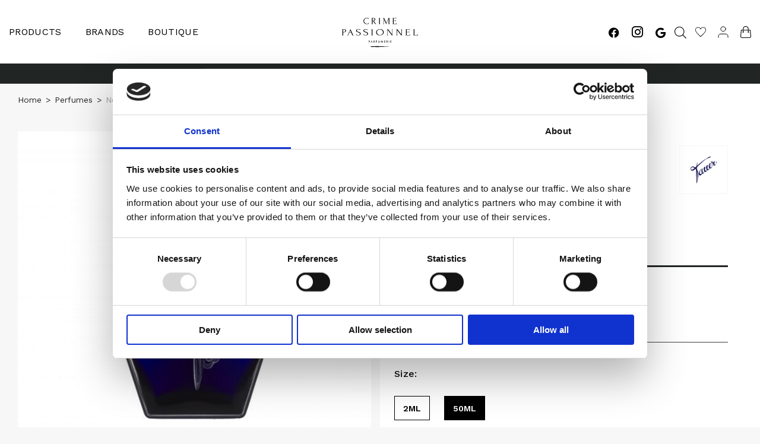

--- FILE ---
content_type: text/html; charset=UTF-8
request_url: https://crime-passionnel.com/product/no6-incense-rose/
body_size: 45797
content:

<!DOCTYPE html>

<html lang="en-US" class="footer-sticky-1">
<head>
	<meta charset="UTF-8">
	<meta name="viewport" content="width=device-width, initial-scale=1.0, maximum-scale=1.0, user-scalable=no">
	
	<link rel="apple-touch-icon" sizes="180x180" href="https://crime-passionnel.com/wp-content/themes/savoy-child/resources/assets/favicon/apple-touch-icon.png">
	<link rel="icon" type="image/png" sizes="32x32" href="https://crime-passionnel.com/wp-content/themes/savoy-child/resources/assets/favicon/favicon-32x32.png">
	<link rel="icon" type="image/png" sizes="16x16" href="https://crime-passionnel.com/wp-content/themes/savoy-child/resources/assets/favicon/favicon-16x16.png">
	<link rel="manifest" href="https://crime-passionnel.com/wp-content/themes/savoy-child/resources/assets/favicon/site.webmanifest">
	<link rel="mask-icon" href="https://crime-passionnel.com/wp-content/themes/savoy-child/resources/assets/favicon/safari-pinned-tab.svg" color="#5bbad5">
	<meta name="msapplication-TileColor" content="#da532c">
	<meta name="theme-color" content="#ffffff">
    <meta name="google-site-verification" content="265PM1rlTSYacjKMfj_-qWbf9BZ6C9P5SzjNksE5x-8" />
	<link rel="profile" href="https://gmpg.org/xfn/11">
	<link rel="pingback" href="https://crime-passionnel.com/xmlrpc.php">
    <link rel="preconnect" href="https://fonts.googleapis.com">
    <link rel="preconnect" href="https://fonts.gstatic.com" crossorigin>
    <link
          rel="preload"
          href="https://fonts.googleapis.com/css2?family=Lora:wght@500&family=Roboto&family=Work+Sans:wght@300;400;500;600&display=swap"
          as="style"
          onload="this.onload=null;this.rel='stylesheet'"
    />
    <noscript>
        <link
              href="https://fonts.googleapis.com/css2?family=Lora:wght@500&family=Roboto&family=Work+Sans:wght@300;400;500;600&display=swap"
              rel="stylesheet"
              type="text/css"
        />
    </noscript>
	<!-- Whishlist tracking script start -->
	<script src='https://tag.heylink.com/a58b68c3-7dea-467f-8ae0-ac449787857a/script.js' defer></script>
	<!-- Whishlist tracking script end -->
	
	<!-- Whishlist button script start -->
	<script src="https://storage.googleapis.com/gowish-button-prod/js/gowish-iframe.js" data-region="global" type="application/javascript" id="gowish-iframescript" defer="true"></script>
<link rel="stylesheet" href="https://storage.googleapis.com/gowish-button-prod/css/gowish-iframe.css">
	<!-- Whishlist button script end -->
	
	<!-- FontAwesome script start -->
	<link rel="stylesheet" href="https://cdnjs.cloudflare.com/ajax/libs/font-awesome/6.4.2/css/all.min.css">
	<!-- FontAwesome script end -->

	
    <script type="text/javascript">
	window.dataLayer = window.dataLayer || [];

	function gtag() {
		dataLayer.push(arguments);
	}

	gtag("consent", "default", {
		ad_personalization: "denied",
		ad_storage: "denied",
		ad_user_data: "denied",
		analytics_storage: "denied",
		functionality_storage: "denied",
		personalization_storage: "denied",
		security_storage: "granted",
		wait_for_update: 500,
	});
	gtag("set", "ads_data_redaction", true);
	gtag("set", "url_passthrough", true);
</script>
<script type="text/javascript"
		id="Cookiebot"
		src="https://consent.cookiebot.com/uc.js"
		data-implementation="wp"
		data-cbid="b77754d9-053b-453f-84a2-ddaaddf304f1"
								></script>
				<script>document.documentElement.className = document.documentElement.className + ' yes-js js_active js'</script>
			<meta name='robots' content='index, follow, max-image-preview:large, max-snippet:-1, max-video-preview:-1' />

<!-- Google Tag Manager for WordPress by gtm4wp.com -->
<script data-cfasync="false" data-pagespeed-no-defer>
	var gtm4wp_datalayer_name = "dataLayer";
	var dataLayer = dataLayer || [];
	const gtm4wp_use_sku_instead = false;
	const gtm4wp_currency = 'DKK';
	const gtm4wp_product_per_impression = 10;
	const gtm4wp_clear_ecommerce = true;
	const gtm4wp_datalayer_max_timeout = 2000;
</script>
<!-- End Google Tag Manager for WordPress by gtm4wp.com --><!-- Google tag (gtag.js) consent mode dataLayer added by Site Kit -->
<script type="text/javascript" id="google_gtagjs-js-consent-mode-data-layer">
/* <![CDATA[ */
window.dataLayer = window.dataLayer || [];function gtag(){dataLayer.push(arguments);}
gtag('consent', 'default', {"ad_personalization":"denied","ad_storage":"denied","ad_user_data":"denied","analytics_storage":"denied","functionality_storage":"denied","security_storage":"denied","personalization_storage":"denied","region":["AT","BE","BG","CH","CY","CZ","DE","DK","EE","ES","FI","FR","GB","GR","HR","HU","IE","IS","IT","LI","LT","LU","LV","MT","NL","NO","PL","PT","RO","SE","SI","SK"],"wait_for_update":500});
window._googlesitekitConsentCategoryMap = {"statistics":["analytics_storage"],"marketing":["ad_storage","ad_user_data","ad_personalization"],"functional":["functionality_storage","security_storage"],"preferences":["personalization_storage"]};
window._googlesitekitConsents = {"ad_personalization":"denied","ad_storage":"denied","ad_user_data":"denied","analytics_storage":"denied","functionality_storage":"denied","security_storage":"denied","personalization_storage":"denied","region":["AT","BE","BG","CH","CY","CZ","DE","DK","EE","ES","FI","FR","GB","GR","HR","HU","IE","IS","IT","LI","LT","LU","LV","MT","NL","NO","PL","PT","RO","SE","SI","SK"],"wait_for_update":500};
/* ]]> */
</script>
<!-- End Google tag (gtag.js) consent mode dataLayer added by Site Kit -->

	<!-- This site is optimized with the Yoast SEO plugin v26.4 - https://yoast.com/wordpress/plugins/seo/ -->
	<title>No6 Incense Rosé Eau de Parfum - Crime Passionnel</title>
	<meta name="description" content="Incense rosé - an elegant oriental fragrance, imagine a flying oriental carpet with floating rose petals, passing through smoking frankincense." />
	<link rel="canonical" href="https://crime-passionnel.com/product/no6-incense-rose/" />
	<meta property="og:locale" content="en_US" />
	<meta property="og:type" content="article" />
	<meta property="og:title" content="No6 Incense Rosé Eau de Parfum - Crime Passionnel" />
	<meta property="og:description" content="Incense rosé - an elegant oriental fragrance, imagine a flying oriental carpet with floating rose petals, passing through smoking frankincense." />
	<meta property="og:url" content="https://crime-passionnel.com/product/no6-incense-rose/" />
	<meta property="og:site_name" content="Crime Passionnel" />
	<meta property="article:publisher" content="https://www.facebook.com/crimepassionnel/" />
	<meta property="article:modified_time" content="2025-12-26T10:15:32+00:00" />
	<meta property="og:image" content="https://crime-passionnel.com/wp-content/uploads/2022/01/Incense-Rose-scaled.jpg" />
	<meta property="og:image:width" content="1459" />
	<meta property="og:image:height" content="1920" />
	<meta property="og:image:type" content="image/jpeg" />
	<meta name="twitter:card" content="summary_large_image" />
	<meta name="twitter:label1" content="Est. reading time" />
	<meta name="twitter:data1" content="1 minute" />
	<script type="application/ld+json" class="yoast-schema-graph">{"@context":"https://schema.org","@graph":[{"@type":"WebPage","@id":"https://crime-passionnel.com/product/no6-incense-rose/","url":"https://crime-passionnel.com/product/no6-incense-rose/","name":"No6 Incense Rosé Eau de Parfum - Crime Passionnel","isPartOf":{"@id":"https://crime-passionnel.com/#website"},"primaryImageOfPage":{"@id":"https://crime-passionnel.com/product/no6-incense-rose/#primaryimage"},"image":{"@id":"https://crime-passionnel.com/product/no6-incense-rose/#primaryimage"},"thumbnailUrl":"https://crime-passionnel.com/wp-content/uploads/2022/01/Incense-Rose-scaled.jpg","datePublished":"2022-01-26T23:18:43+00:00","dateModified":"2025-12-26T10:15:32+00:00","description":"Incense rosé - an elegant oriental fragrance, imagine a flying oriental carpet with floating rose petals, passing through smoking frankincense.","breadcrumb":{"@id":"https://crime-passionnel.com/product/no6-incense-rose/#breadcrumb"},"inLanguage":"en-US","potentialAction":[{"@type":"ReadAction","target":["https://crime-passionnel.com/product/no6-incense-rose/"]}]},{"@type":"ImageObject","inLanguage":"en-US","@id":"https://crime-passionnel.com/product/no6-incense-rose/#primaryimage","url":"https://crime-passionnel.com/wp-content/uploads/2022/01/Incense-Rose-scaled.jpg","contentUrl":"https://crime-passionnel.com/wp-content/uploads/2022/01/Incense-Rose-scaled.jpg","width":1459,"height":1920,"caption":"No6 Incense Rosé Eau de Parfum"},{"@type":"BreadcrumbList","@id":"https://crime-passionnel.com/product/no6-incense-rose/#breadcrumb","itemListElement":[{"@type":"ListItem","position":1,"name":"Home","item":"https://crime-passionnel.com/"},{"@type":"ListItem","position":2,"name":"Products","item":"https://crime-passionnel.com/products/"},{"@type":"ListItem","position":3,"name":"No6 Incense Rosé"}]},{"@type":"WebSite","@id":"https://crime-passionnel.com/#website","url":"https://crime-passionnel.com/","name":"Crime Passionnel","description":"","publisher":{"@id":"https://crime-passionnel.com/#organization"},"potentialAction":[{"@type":"SearchAction","target":{"@type":"EntryPoint","urlTemplate":"https://crime-passionnel.com/?s={search_term_string}"},"query-input":{"@type":"PropertyValueSpecification","valueRequired":true,"valueName":"search_term_string"}}],"inLanguage":"en-US"},{"@type":"Organization","@id":"https://crime-passionnel.com/#organization","name":"Crime Passionnel","url":"https://crime-passionnel.com/","logo":{"@type":"ImageObject","inLanguage":"en-US","@id":"https://crime-passionnel.com/#/schema/logo/image/","url":"https://crime-passionnel.com/wp-content/uploads/2021/07/logo.png","contentUrl":"https://crime-passionnel.com/wp-content/uploads/2021/07/logo.png","width":128,"height":50,"caption":"Crime Passionnel"},"image":{"@id":"https://crime-passionnel.com/#/schema/logo/image/"},"sameAs":["https://www.facebook.com/crimepassionnel/","https://www.instagram.com/crime.passionnel/"]}]}</script>
	<!-- / Yoast SEO plugin. -->


<script type='application/javascript'  id='pys-version-script'>console.log('PixelYourSite Free version 11.1.4');</script>
<link rel='dns-prefetch' href='//assets.pinterest.com' />
<link rel='dns-prefetch' href='//cdn.jsdelivr.net' />
<link rel='dns-prefetch' href='//kit.fontawesome.com' />
<link rel='dns-prefetch' href='//www.googletagmanager.com' />
<link rel="alternate" type="application/rss+xml" title="Crime Passionnel &raquo; Feed" href="https://crime-passionnel.com/feed/" />
<link rel="alternate" type="application/rss+xml" title="Crime Passionnel &raquo; Comments Feed" href="https://crime-passionnel.com/comments/feed/" />
<link rel="alternate" title="oEmbed (JSON)" type="application/json+oembed" href="https://crime-passionnel.com/wp-json/oembed/1.0/embed?url=https%3A%2F%2Fcrime-passionnel.com%2Fproduct%2Fno6-incense-rose%2F" />
<link rel="alternate" title="oEmbed (XML)" type="text/xml+oembed" href="https://crime-passionnel.com/wp-json/oembed/1.0/embed?url=https%3A%2F%2Fcrime-passionnel.com%2Fproduct%2Fno6-incense-rose%2F&#038;format=xml" />
<style id='wp-img-auto-sizes-contain-inline-css' type='text/css'>
img:is([sizes=auto i],[sizes^="auto," i]){contain-intrinsic-size:3000px 1500px}
/*# sourceURL=wp-img-auto-sizes-contain-inline-css */
</style>
<link rel='stylesheet' id='shipmondo-service-point-selector-block-style-css' href='https://crime-passionnel.com/wp-content/plugins/pakkelabels-for-woocommerce/public/build/blocks/service-point-selector/style-view.css?ver=4ffe73d575440c93dfc0' type='text/css' media='all' />
<link rel='stylesheet' id='nm-child-theme-css' media="print" onload="this.media='all'"href='https://crime-passionnel.com/wp-content/themes/savoy-child/style.css?ver=6.9' type='text/css' media='all' />
<style id='classic-theme-styles-inline-css' type='text/css'>
/*! This file is auto-generated */
.wp-block-button__link{color:#fff;background-color:#32373c;border-radius:9999px;box-shadow:none;text-decoration:none;padding:calc(.667em + 2px) calc(1.333em + 2px);font-size:1.125em}.wp-block-file__button{background:#32373c;color:#fff;text-decoration:none}
/*# sourceURL=/wp-includes/css/classic-themes.min.css */
</style>
<link rel='stylesheet' id='photoswipe-css' href='https://crime-passionnel.com/wp-content/plugins/woocommerce/assets/css/photoswipe/photoswipe.min.css?ver=10.3.7' type='text/css' media='all' />
<link rel='stylesheet' id='photoswipe-default-skin-css' href='https://crime-passionnel.com/wp-content/plugins/woocommerce/assets/css/photoswipe/default-skin/default-skin.min.css?ver=10.3.7' type='text/css' media='all' />
<style id='woocommerce-inline-inline-css' type='text/css'>
.woocommerce form .form-row .required { visibility: visible; }
/*# sourceURL=woocommerce-inline-inline-css */
</style>
<link rel='stylesheet' id='pinterest-for-woocommerce-pins-css' media="print" onload="this.media='all'"href='//crime-passionnel.com/wp-content/plugins/pinterest-for-woocommerce/assets/css/frontend/pinterest-for-woocommerce-pins.min.css?ver=1.4.23' type='text/css' media='all' />
<link rel='stylesheet' id='jquery-selectBox-css' href='https://crime-passionnel.com/wp-content/plugins/yith-woocommerce-wishlist-premium/assets/css/jquery.selectBox.css?ver=1.2.0' type='text/css' media='all' />
<link rel='stylesheet' id='yith-wcwl-font-awesome-css' href='https://crime-passionnel.com/wp-content/plugins/yith-woocommerce-wishlist-premium/assets/css/font-awesome.css?ver=4.7.0' type='text/css' media='all' />
<link rel='stylesheet' id='woocommerce_prettyPhoto_css-css' href='//crime-passionnel.com/wp-content/plugins/woocommerce/assets/css/prettyPhoto.css?ver=3.1.6' type='text/css' media='all' />
<link rel='stylesheet' id='yith-wcwl-main-css' href='https://crime-passionnel.com/wp-content/plugins/yith-woocommerce-wishlist-premium/assets/css/style.css?ver=4.6.0' type='text/css' media='all' />
<style id='yith-wcwl-main-inline-css' type='text/css'>
 :root { --add-to-wishlist-icon-color: #000000; --added-to-wishlist-icon-color: #000000; --color-add-to-wishlist-background: #333333; --color-add-to-wishlist-text: #FFFFFF; --color-add-to-wishlist-border: #333333; --color-add-to-wishlist-background-hover: #333333; --color-add-to-wishlist-text-hover: #FFFFFF; --color-add-to-wishlist-border-hover: #333333; --rounded-corners-radius: 16px; --color-add-to-cart-background: #333333; --color-add-to-cart-text: #FFFFFF; --color-add-to-cart-border: #333333; --color-add-to-cart-background-hover: #4F4F4F; --color-add-to-cart-text-hover: #FFFFFF; --color-add-to-cart-border-hover: #4F4F4F; --add-to-cart-rounded-corners-radius: 16px; --color-button-style-1-background: #333333; --color-button-style-1-text: #FFFFFF; --color-button-style-1-border: #333333; --color-button-style-1-background-hover: #4F4F4F; --color-button-style-1-text-hover: #FFFFFF; --color-button-style-1-border-hover: #4F4F4F; --color-button-style-2-background: #333333; --color-button-style-2-text: #FFFFFF; --color-button-style-2-border: #333333; --color-button-style-2-background-hover: #4F4F4F; --color-button-style-2-text-hover: #FFFFFF; --color-button-style-2-border-hover: #4F4F4F; --color-wishlist-table-background: #ffffff; --color-wishlist-table-text: #6d6c6c; --color-wishlist-table-border: #cccccc; --color-headers-background: #F4F4F4; --color-share-button-color: #FFFFFF; --color-share-button-color-hover: #FFFFFF; --color-fb-button-background: #39599E; --color-fb-button-background-hover: #595A5A; --color-tw-button-background: #45AFE2; --color-tw-button-background-hover: #595A5A; --color-pr-button-background: #AB2E31; --color-pr-button-background-hover: #595A5A; --color-em-button-background: #FBB102; --color-em-button-background-hover: #595A5A; --color-wa-button-background: #00A901; --color-wa-button-background-hover: #595A5A; --feedback-duration: 3s; --modal-colors-overlay: #0000004d; --modal-colors-icon: #007565; --modal-colors-primary-button: #007565; --modal-colors-primary-button-hover: #007565; --modal-colors-primary-button-text: #fff; --modal-colors-primary-button-text-hover: #fff; --modal-colors-secondary-button: #e8e8e8; --modal-colors-secondary-button-hover: #d8d8d8; --modal-colors-secondary-button-text: #777; --modal-colors-secondary-button-text-hover: #777; --color-ask-an-estimate-background: #333333; --color-ask-an-estimate-text: #FFFFFF; --color-ask-an-estimate-border: #333333; --color-ask-an-estimate-background-hover: #4F4F4F; --color-ask-an-estimate-text-hover: #FFFFFF; --color-ask-an-estimate-border-hover: #4F4F4F; --ask-an-estimate-rounded-corners-radius: 16px; --tooltip-color-background: #333333e6; --tooltip-color-text: #fff } 
/*# sourceURL=yith-wcwl-main-inline-css */
</style>
<link rel='stylesheet' id='yith-wcwl-add-to-wishlist-css' href='https://crime-passionnel.com/wp-content/plugins/yith-woocommerce-wishlist-premium/assets/css/frontend/add-to-wishlist.css?ver=4.6.0' type='text/css' media='all' />
<style id='yith-wcwl-add-to-wishlist-inline-css' type='text/css'>
 :root { --add-to-wishlist-icon-color: #000000; --added-to-wishlist-icon-color: #000000; --color-add-to-wishlist-background: #333333; --color-add-to-wishlist-text: #FFFFFF; --color-add-to-wishlist-border: #333333; --color-add-to-wishlist-background-hover: #333333; --color-add-to-wishlist-text-hover: #FFFFFF; --color-add-to-wishlist-border-hover: #333333; --rounded-corners-radius: 16px; --color-add-to-cart-background: #333333; --color-add-to-cart-text: #FFFFFF; --color-add-to-cart-border: #333333; --color-add-to-cart-background-hover: #4F4F4F; --color-add-to-cart-text-hover: #FFFFFF; --color-add-to-cart-border-hover: #4F4F4F; --add-to-cart-rounded-corners-radius: 16px; --color-button-style-1-background: #333333; --color-button-style-1-text: #FFFFFF; --color-button-style-1-border: #333333; --color-button-style-1-background-hover: #4F4F4F; --color-button-style-1-text-hover: #FFFFFF; --color-button-style-1-border-hover: #4F4F4F; --color-button-style-2-background: #333333; --color-button-style-2-text: #FFFFFF; --color-button-style-2-border: #333333; --color-button-style-2-background-hover: #4F4F4F; --color-button-style-2-text-hover: #FFFFFF; --color-button-style-2-border-hover: #4F4F4F; --color-wishlist-table-background: #ffffff; --color-wishlist-table-text: #6d6c6c; --color-wishlist-table-border: #cccccc; --color-headers-background: #F4F4F4; --color-share-button-color: #FFFFFF; --color-share-button-color-hover: #FFFFFF; --color-fb-button-background: #39599E; --color-fb-button-background-hover: #595A5A; --color-tw-button-background: #45AFE2; --color-tw-button-background-hover: #595A5A; --color-pr-button-background: #AB2E31; --color-pr-button-background-hover: #595A5A; --color-em-button-background: #FBB102; --color-em-button-background-hover: #595A5A; --color-wa-button-background: #00A901; --color-wa-button-background-hover: #595A5A; --feedback-duration: 3s; --modal-colors-overlay: #0000004d; --modal-colors-icon: #007565; --modal-colors-primary-button: #007565; --modal-colors-primary-button-hover: #007565; --modal-colors-primary-button-text: #fff; --modal-colors-primary-button-text-hover: #fff; --modal-colors-secondary-button: #e8e8e8; --modal-colors-secondary-button-hover: #d8d8d8; --modal-colors-secondary-button-text: #777; --modal-colors-secondary-button-text-hover: #777; --color-ask-an-estimate-background: #333333; --color-ask-an-estimate-text: #FFFFFF; --color-ask-an-estimate-border: #333333; --color-ask-an-estimate-background-hover: #4F4F4F; --color-ask-an-estimate-text-hover: #FFFFFF; --color-ask-an-estimate-border-hover: #4F4F4F; --ask-an-estimate-rounded-corners-radius: 16px; --tooltip-color-background: #333333e6; --tooltip-color-text: #fff } 
/*# sourceURL=yith-wcwl-add-to-wishlist-inline-css */
</style>
<link rel='stylesheet' id='brands-styles-css' href='https://crime-passionnel.com/wp-content/plugins/woocommerce/assets/css/brands.css?ver=10.3.7' type='text/css' media='all' />
<link rel='stylesheet' id='dgwt-wcas-style-css' href='https://crime-passionnel.com/wp-content/plugins/ajax-search-for-woocommerce-premium/assets/css/style.min.css?ver=1.28.1' type='text/css' media='all' />
<link rel='stylesheet' id='nm-child-theme-app-css' href='https://crime-passionnel.com/wp-content/themes/savoy-child/assets/css/app.css?ver=1.79' type='text/css' media='all' />
<link rel='stylesheet' id='trp-language-switcher-v2-css' href='https://crime-passionnel.com/wp-content/plugins/translatepress-multilingual/assets/css/trp-language-switcher-v2.css?ver=3.0.5' type='text/css' media='all' />
<link rel='stylesheet' id='normalize-css' media="print" onload="this.media='all'"href='https://crime-passionnel.com/wp-content/themes/savoy/assets/css/third-party/normalize.min.css?ver=3.0.2' type='text/css' media='all' />
<link rel='stylesheet' id='slick-slider-css' href='https://crime-passionnel.com/wp-content/themes/savoy/assets/css/third-party/slick.min.css?ver=1.5.5' type='text/css' media='all' />
<link rel='stylesheet' id='slick-slider-theme-css' href='https://crime-passionnel.com/wp-content/themes/savoy/assets/css/third-party/slick-theme.min.css?ver=1.5.5' type='text/css' media='all' />
<link rel='stylesheet' id='magnific-popup-css' media="print" onload="this.media='all'"href='https://crime-passionnel.com/wp-content/themes/savoy/assets/css/third-party/magnific-popup.min.css?ver=0.9.7' type='text/css' media='all' />
<link rel='stylesheet' id='nm-grid-css' href='https://crime-passionnel.com/wp-content/themes/savoy/assets/css/grid.css?ver=3.0.1' type='text/css' media='all' />
<link rel='stylesheet' id='selectod-css' media="print" onload="this.media='all'"href='https://crime-passionnel.com/wp-content/themes/savoy/assets/css/third-party/selectod.min.css?ver=3.8.1' type='text/css' media='all' />
<link rel='stylesheet' id='nm-shop-css' href='https://crime-passionnel.com/wp-content/themes/savoy/assets/css/shop.css?ver=3.0.1' type='text/css' media='all' />
<link rel='stylesheet' id='nm-icons-css' href='https://crime-passionnel.com/wp-content/themes/savoy/assets/css/font-icons/theme-icons/theme-icons.min.css?ver=3.0.1' type='text/css' media='all' />
<link rel='stylesheet' id='nm-core-css' href='https://crime-passionnel.com/wp-content/themes/savoy/style.css?ver=3.0.1' type='text/css' media='all' />
<link rel='stylesheet' id='nm-elements-css' media="print" onload="this.media='all'"href='https://crime-passionnel.com/wp-content/themes/savoy/assets/css/elements.css?ver=3.0.1' type='text/css' media='all' />
<link rel='stylesheet' id='cwginstock_frontend_css-css' href='https://crime-passionnel.com/wp-content/plugins/back-in-stock-notifier-for-woocommerce/assets/css/frontend.min.css?ver=6.2.2' type='text/css' media='' />
<link rel='stylesheet' id='cwginstock_bootstrap-css' href='https://crime-passionnel.com/wp-content/plugins/back-in-stock-notifier-for-woocommerce/assets/css/bootstrap.min.css?ver=6.2.2' type='text/css' media='' />
<script type="text/javascript" id="wp-consent-api-js-extra">
/* <![CDATA[ */
var consent_api = {"consent_type":"optin","waitfor_consent_hook":"","cookie_expiration":"30","cookie_prefix":"wp_consent","services":[{"name":"WPMUDEV Dashboard","category":"statistics"}]};
//# sourceURL=wp-consent-api-js-extra
/* ]]> */
</script>
<script type="text/javascript" src="https://crime-passionnel.com/wp-content/plugins/wp-consent-api/assets/js/wp-consent-api.min.js?ver=2.0.0" id="wp-consent-api-js"></script>
<script type="text/javascript" id="cookiebot-wp-consent-level-api-integration-js-extra">
/* <![CDATA[ */
var cookiebot_category_mapping = {"n=1;p=1;s=1;m=1":{"preferences":1,"statistics":1,"statistics-anonymous":0,"marketing":1},"n=1;p=1;s=1;m=0":{"preferences":1,"statistics":1,"statistics-anonymous":1,"marketing":0},"n=1;p=1;s=0;m=1":{"preferences":1,"statistics":0,"statistics-anonymous":0,"marketing":1},"n=1;p=1;s=0;m=0":{"preferences":1,"statistics":0,"statistics-anonymous":0,"marketing":0},"n=1;p=0;s=1;m=1":{"preferences":0,"statistics":1,"statistics-anonymous":0,"marketing":1},"n=1;p=0;s=1;m=0":{"preferences":0,"statistics":1,"statistics-anonymous":0,"marketing":0},"n=1;p=0;s=0;m=1":{"preferences":0,"statistics":0,"statistics-anonymous":0,"marketing":1},"n=1;p=0;s=0;m=0":{"preferences":0,"statistics":0,"statistics-anonymous":0,"marketing":0}};
var cookiebot_consent_type = {"type":"optin"};
//# sourceURL=cookiebot-wp-consent-level-api-integration-js-extra
/* ]]> */
</script>
<script type="text/javascript" src="https://crime-passionnel.com/wp-content/plugins/cookiebot/assets/js/frontend/cb_frame/cookiebot-wp-consent-level-api-integration.js?ver=4.6.2" id="cookiebot-wp-consent-level-api-integration-js"></script>
<script type="text/javascript" id="jquery-core-js-extra">
/* <![CDATA[ */
var pysFacebookRest = {"restApiUrl":"https://crime-passionnel.com/wp-json/pys-facebook/v1/event","debug":""};
//# sourceURL=jquery-core-js-extra
/* ]]> */
</script>
<script type="text/javascript" src="https://crime-passionnel.com/wp-includes/js/jquery/jquery.min.js?ver=3.7.1" id="jquery-core-js"></script>
<script type="text/javascript" src="https://crime-passionnel.com/wp-includes/js/jquery/jquery-migrate.min.js?ver=3.4.1" id="jquery-migrate-js"></script>
<script type="text/javascript" src="https://crime-passionnel.com/wp-content/plugins/woocommerce/assets/js/jquery-blockui/jquery.blockUI.min.js?ver=2.7.0-wc.10.3.7" id="wc-jquery-blockui-js" data-wp-strategy="defer"></script>
<script type="text/javascript" id="wc-add-to-cart-js-extra">
/* <![CDATA[ */
var wc_add_to_cart_params = {"ajax_url":"/wp-admin/admin-ajax.php","wc_ajax_url":"/?wc-ajax=%%endpoint%%","i18n_view_cart":"View cart","cart_url":"https://crime-passionnel.com/cart/","is_cart":"","cart_redirect_after_add":"yes"};
//# sourceURL=wc-add-to-cart-js-extra
/* ]]> */
</script>
<script type="text/javascript" src="https://crime-passionnel.com/wp-content/plugins/woocommerce/assets/js/frontend/add-to-cart.min.js?ver=10.3.7" id="wc-add-to-cart-js" defer="defer" data-wp-strategy="defer"></script>
<script type="text/javascript" src="https://crime-passionnel.com/wp-content/plugins/woocommerce/assets/js/flexslider/jquery.flexslider.min.js?ver=2.7.2-wc.10.3.7" id="wc-flexslider-js" defer="defer" data-wp-strategy="defer"></script>
<script type="text/javascript" src="https://crime-passionnel.com/wp-content/plugins/woocommerce/assets/js/photoswipe/photoswipe.min.js?ver=4.1.1-wc.10.3.7" id="wc-photoswipe-js" defer="defer" data-wp-strategy="defer"></script>
<script type="text/javascript" src="https://crime-passionnel.com/wp-content/plugins/woocommerce/assets/js/photoswipe/photoswipe-ui-default.min.js?ver=4.1.1-wc.10.3.7" id="wc-photoswipe-ui-default-js" defer="defer" data-wp-strategy="defer"></script>
<script type="text/javascript" id="wc-single-product-js-extra">
/* <![CDATA[ */
var wc_single_product_params = {"i18n_required_rating_text":"Please select a rating","i18n_rating_options":["1 of 5 stars","2 of 5 stars","3 of 5 stars","4 of 5 stars","5 of 5 stars"],"i18n_product_gallery_trigger_text":"View full-screen image gallery","review_rating_required":"yes","flexslider":{"rtl":false,"animation":"fade","smoothHeight":false,"directionNav":true,"controlNav":"thumbnails","slideshow":false,"animationSpeed":300,"animationLoop":false,"allowOneSlide":false},"zoom_enabled":"","zoom_options":[],"photoswipe_enabled":"1","photoswipe_options":{"shareEl":true,"closeOnScroll":false,"history":false,"hideAnimationDuration":0,"showAnimationDuration":0,"showHideOpacity":true,"bgOpacity":1,"loop":false,"closeOnVerticalDrag":false,"barsSize":{"top":0,"bottom":0},"tapToClose":true,"tapToToggleControls":false,"shareButtons":[{"id":"facebook","label":"Share on Facebook","url":"https://www.facebook.com/sharer/sharer.php?u={{url}}"},{"id":"twitter","label":"Tweet","url":"https://twitter.com/intent/tweet?text={{text}}&url={{url}}"},{"id":"pinterest","label":"Pin it","url":"http://www.pinterest.com/pin/create/button/?url={{url}}&media={{image_url}}&description={{text}}"},{"id":"download","label":"Download image","url":"{{raw_image_url}}","download":true}]},"flexslider_enabled":"1"};
//# sourceURL=wc-single-product-js-extra
/* ]]> */
</script>
<script type="text/javascript" src="https://crime-passionnel.com/wp-content/plugins/woocommerce/assets/js/frontend/single-product.min.js?ver=10.3.7" id="wc-single-product-js" defer="defer" data-wp-strategy="defer"></script>
<script type="text/javascript" src="https://crime-passionnel.com/wp-content/plugins/woocommerce/assets/js/js-cookie/js.cookie.min.js?ver=2.1.4-wc.10.3.7" id="wc-js-cookie-js" defer="defer" data-wp-strategy="defer"></script>
<script type="text/javascript" id="woocommerce-js-extra">
/* <![CDATA[ */
var woocommerce_params = {"ajax_url":"/wp-admin/admin-ajax.php","wc_ajax_url":"/?wc-ajax=%%endpoint%%","i18n_password_show":"Show password","i18n_password_hide":"Hide password"};
//# sourceURL=woocommerce-js-extra
/* ]]> */
</script>
<script type="text/javascript" src="https://crime-passionnel.com/wp-content/plugins/woocommerce/assets/js/frontend/woocommerce.min.js?ver=10.3.7" id="woocommerce-js" defer="defer" data-wp-strategy="defer"></script>
<script type="text/javascript" src="https://crime-passionnel.com/wp-content/plugins/translatepress-multilingual/assets/js/trp-frontend-compatibility.js?ver=3.0.5" id="trp-frontend-compatibility-js"></script>
<script type="text/javascript" src="https://crime-passionnel.com/wp-content/plugins/translatepress-multilingual/assets/js/trp-frontend-language-switcher.js?ver=3.0.5" id="trp-language-switcher-js-v2-js"></script>
<script type="text/javascript" src="https://crime-passionnel.com/wp-content/plugins/pixelyoursite/dist/scripts/jquery.bind-first-0.2.3.min.js?ver=0.2.3" id="jquery-bind-first-js"></script>
<script type="text/javascript" data-cookieconsent="true" src="https://crime-passionnel.com/wp-content/plugins/pixelyoursite/dist/scripts/js.cookie-2.1.3.min.js?ver=2.1.3" id="js-cookie-pys-js"></script>
<script type="text/javascript" src="https://crime-passionnel.com/wp-content/plugins/pixelyoursite/dist/scripts/tld.min.js?ver=2.3.1" id="js-tld-js"></script>
<script type="text/javascript" id="pys-js-extra">
/* <![CDATA[ */
var pysOptions = {"staticEvents":{"facebook":{"woo_view_content":[{"delay":0,"type":"static","name":"ViewContent","pixelIds":["572958730073583"],"eventID":"109680e9-8705-45aa-9118-237a5b07b899","params":{"content_ids":["3356"],"content_type":"product_group","content_name":"No6 Incense Ros\u00e9","category_name":"Perfumes","value":"95","currency":"DKK","contents":[{"id":"3356","quantity":1}],"product_price":"95","page_title":"No6 Incense Ros\u00e9","post_type":"product","post_id":3356,"plugin":"PixelYourSite","user_role":"guest","event_url":"crime-passionnel.com/product/no6-incense-rose/"},"e_id":"woo_view_content","ids":[],"hasTimeWindow":false,"timeWindow":0,"woo_order":"","edd_order":""}],"init_event":[{"delay":0,"type":"static","ajaxFire":false,"name":"PageView","pixelIds":["572958730073583"],"eventID":"c1a568ad-525b-4d9c-86d3-68afc9fbf3fb","params":{"page_title":"No6 Incense Ros\u00e9","post_type":"product","post_id":3356,"plugin":"PixelYourSite","user_role":"guest","event_url":"crime-passionnel.com/product/no6-incense-rose/"},"e_id":"init_event","ids":[],"hasTimeWindow":false,"timeWindow":0,"woo_order":"","edd_order":""}]}},"dynamicEvents":[],"triggerEvents":[],"triggerEventTypes":[],"facebook":{"pixelIds":["572958730073583"],"advancedMatching":[],"advancedMatchingEnabled":true,"removeMetadata":false,"wooVariableAsSimple":false,"serverApiEnabled":true,"wooCRSendFromServer":false,"send_external_id":null,"enabled_medical":false,"do_not_track_medical_param":["event_url","post_title","page_title","landing_page","content_name","categories","category_name","tags"],"meta_ldu":false},"debug":"","siteUrl":"https://crime-passionnel.com","ajaxUrl":"https://crime-passionnel.com/wp-admin/admin-ajax.php","ajax_event":"a6129dbedf","enable_remove_download_url_param":"1","cookie_duration":"7","last_visit_duration":"60","enable_success_send_form":"","ajaxForServerEvent":"1","ajaxForServerStaticEvent":"1","useSendBeacon":"1","send_external_id":"1","external_id_expire":"180","track_cookie_for_subdomains":"1","google_consent_mode":"1","gdpr":{"ajax_enabled":false,"all_disabled_by_api":false,"facebook_disabled_by_api":false,"analytics_disabled_by_api":false,"google_ads_disabled_by_api":false,"pinterest_disabled_by_api":false,"bing_disabled_by_api":false,"reddit_disabled_by_api":false,"externalID_disabled_by_api":false,"facebook_prior_consent_enabled":true,"analytics_prior_consent_enabled":true,"google_ads_prior_consent_enabled":null,"pinterest_prior_consent_enabled":true,"bing_prior_consent_enabled":true,"cookiebot_integration_enabled":false,"cookiebot_facebook_consent_category":"marketing","cookiebot_analytics_consent_category":"statistics","cookiebot_tiktok_consent_category":"marketing","cookiebot_google_ads_consent_category":"marketing","cookiebot_pinterest_consent_category":"marketing","cookiebot_bing_consent_category":"marketing","consent_magic_integration_enabled":false,"real_cookie_banner_integration_enabled":false,"cookie_notice_integration_enabled":false,"cookie_law_info_integration_enabled":false,"analytics_storage":{"enabled":true,"value":"granted","filter":false},"ad_storage":{"enabled":true,"value":"granted","filter":false},"ad_user_data":{"enabled":true,"value":"granted","filter":false},"ad_personalization":{"enabled":true,"value":"granted","filter":false}},"cookie":{"disabled_all_cookie":false,"disabled_start_session_cookie":false,"disabled_advanced_form_data_cookie":false,"disabled_landing_page_cookie":false,"disabled_first_visit_cookie":false,"disabled_trafficsource_cookie":false,"disabled_utmTerms_cookie":false,"disabled_utmId_cookie":false},"tracking_analytics":{"TrafficSource":"direct","TrafficLanding":"undefined","TrafficUtms":[],"TrafficUtmsId":[]},"GATags":{"ga_datalayer_type":"default","ga_datalayer_name":"dataLayerPYS"},"woo":{"enabled":true,"enabled_save_data_to_orders":true,"addToCartOnButtonEnabled":true,"addToCartOnButtonValueEnabled":true,"addToCartOnButtonValueOption":"price","singleProductId":3356,"removeFromCartSelector":"form.woocommerce-cart-form .remove","addToCartCatchMethod":"add_cart_hook","is_order_received_page":false,"containOrderId":false},"edd":{"enabled":false},"cache_bypass":"1767302746"};
//# sourceURL=pys-js-extra
/* ]]> */
</script>
<script type="text/javascript" src="https://crime-passionnel.com/wp-content/plugins/pixelyoursite/dist/scripts/public.js?ver=11.1.4" id="pys-js"></script>

<!-- Google tag (gtag.js) snippet added by Site Kit -->
<!-- Google Analytics snippet added by Site Kit -->
<script type="text/javascript" src="https://www.googletagmanager.com/gtag/js?id=GT-M3SP7XC" id="google_gtagjs-js" async></script>
<script type="text/javascript" id="google_gtagjs-js-after">
/* <![CDATA[ */
window.dataLayer = window.dataLayer || [];function gtag(){dataLayer.push(arguments);}
gtag("set","linker",{"domains":["crime-passionnel.com"]});
gtag("js", new Date());
gtag("set", "developer_id.dZTNiMT", true);
gtag("config", "GT-M3SP7XC");
//# sourceURL=google_gtagjs-js-after
/* ]]> */
</script>
<link rel="https://api.w.org/" href="https://crime-passionnel.com/wp-json/" /><link rel="alternate" title="JSON" type="application/json" href="https://crime-passionnel.com/wp-json/wp/v2/product/3356" /><link rel="EditURI" type="application/rsd+xml" title="RSD" href="https://crime-passionnel.com/xmlrpc.php?rsd" />
<meta name="generator" content="WordPress 6.9" />
<meta name="generator" content="WooCommerce 10.3.7" />
<link rel='shortlink' href='https://crime-passionnel.com/?p=3356' />
<meta name="generator" content="Site Kit by Google 1.166.0" /><!-- MAILCHIMP) -->
<script id="mcjs">!function(c,h,i,m,p){m=c.createElement(h),p=c.getElementsByTagName(h)[0],m.async=1,m.src=i,p.parentNode.insertBefore(m,p)}(document,"script","https://chimpstatic.com/mcjs-connected/js/users/ff9b9a1be58eac5603815c53e/3274943a339f3dacc2576c340.js");</script><meta name="ti-site-data" content="[base64]" /><link rel="alternate" hreflang="en-US" href="https://crime-passionnel.com/product/no6-incense-rose/"/>
<link rel="alternate" hreflang="da-DK" href="https://crime-passionnel.com/da/product/no6-incense-rose/"/>
<link rel="alternate" hreflang="en" href="https://crime-passionnel.com/product/no6-incense-rose/"/>
<link rel="alternate" hreflang="da" href="https://crime-passionnel.com/da/product/no6-incense-rose/"/>

<!-- Google Tag Manager for WordPress by gtm4wp.com -->
<!-- GTM Container placement set to automatic -->
<script data-cfasync="false" data-pagespeed-no-defer>
	var dataLayer_content = {"pagePostType":"product","pagePostType2":"single-product","pagePostAuthor":"crimepassionnel","productRatingCounts":[],"productAverageRating":0,"productReviewCount":0,"productType":"variable","productIsVariable":1};
	dataLayer.push( dataLayer_content );
</script>
<script data-cfasync="false" data-pagespeed-no-defer>
(function(w,d,s,l,i){w[l]=w[l]||[];w[l].push({'gtm.start':
new Date().getTime(),event:'gtm.js'});var f=d.getElementsByTagName(s)[0],
j=d.createElement(s),dl=l!='dataLayer'?'&l='+l:'';j.async=true;j.src=
'//www.googletagmanager.com/gtm.js?id='+i+dl;f.parentNode.insertBefore(j,f);
})(window,document,'script','dataLayer','GTM-K2DHW7K');
</script>
<!-- End Google Tag Manager for WordPress by gtm4wp.com --><meta property="og:url" content="https://crime-passionnel.com/product/no6-incense-rose/" /><meta property="og:site_name" content="Crime Passionnel" /><meta property="og:type" content="og:product" /><meta property="og:title" content="No6 Incense Rosé" /><meta property="og:image" content="https://crime-passionnel.com/wp-content/uploads/2022/01/Incense-Rose-778x1024.jpg" /><meta property="product:price:currency" content="DKK" /><meta property="product:price:amount" content="95" /><meta property="og:description" content="Vibrant, rich and mysterious" /><meta property="og:availability" content="instock" />		<style>
			.dgwt-wcas-ico-magnifier,.dgwt-wcas-ico-magnifier-handler{max-width:20px}.dgwt-wcas-search-wrapp{max-width:600px}		</style>
			<noscript><style>.woocommerce-product-gallery{ opacity: 1 !important; }</style></noscript>
	<style type="text/css">.recentcomments a{display:inline !important;padding:0 !important;margin:0 !important;}</style><style type="text/css" class="nm-custom-styles">:root{--nm--color-font:#777777;--nm--color-font-strong:#282828;--nm--color-font-highlight:#676767;--nm--color-border:#eeeeee;--nm--color-button:#ffffff;--nm--color-button-background:#282828;--nm--color-body-background:#ffffff;}body{font-family:"",sans-serif;}.nm-menu li a{font-size:16px;font-weight:normal;}#nm-mobile-menu .menu > li > a{font-weight:normal;}#nm-mobile-menu-main-ul.menu > li > a{font-size:15px;}#nm-mobile-menu-secondary-ul.menu li a{font-size:13px;}.vc_tta.vc_tta-accordion .vc_tta-panel-title > a,.vc_tta.vc_general .vc_tta-tab > a,.nm-team-member-content h2,.nm-post-slider-content h3,.vc_pie_chart .wpb_pie_chart_heading,.wpb_content_element .wpb_tour_tabs_wrapper .wpb_tabs_nav a,.wpb_content_element .wpb_accordion_header a,.woocommerce-order-details .order_details tfoot tr:last-child th,.woocommerce-order-details .order_details tfoot tr:last-child td,#order_review .shop_table tfoot .order-total,#order_review .shop_table tfoot .order-total,.cart-collaterals .shop_table tr.order-total,.shop_table.cart .nm-product-details a,#nm-shop-sidebar-popup #nm-shop-search input,.nm-shop-categories li a,.nm-shop-filter-menu li a,.woocommerce-message,.woocommerce-info,.woocommerce-error,blockquote,.commentlist .comment .comment-text .meta strong,.nm-related-posts-content h3,.nm-blog-no-results h1,.nm-term-description,.nm-blog-categories-list li a,.nm-blog-categories-toggle li a,.nm-blog-heading h1,#nm-mobile-menu-top-ul .nm-mobile-menu-item-search input{font-size:18px;}@media all and (max-width:768px){.vc_toggle_title h3{font-size:18px;}}@media all and (max-width:400px){#nm-shop-search input{font-size:18px;}}.add_to_cart_inline .add_to_cart_button,.add_to_cart_inline .amount,.nm-product-category-text > a,.nm-testimonial-description,.nm-feature h3,.nm_btn,.vc_toggle_content,.nm-message-box,.wpb_text_column,#nm-wishlist-table ul li.title .woocommerce-loop-product__title,.nm-order-track-top p,.customer_details h3,.woocommerce-order-details .order_details tbody,.woocommerce-MyAccount-content .shop_table tr th,.woocommerce-MyAccount-navigation ul li a,.nm-MyAccount-user-info .nm-username,.nm-MyAccount-dashboard,.nm-myaccount-lost-reset-password h2,.nm-login-form-divider span,.woocommerce-thankyou-order-details li strong,.woocommerce-order-received h3,#order_review .shop_table tbody .product-name,.woocommerce-checkout .nm-coupon-popup-wrap .nm-shop-notice,.nm-checkout-login-coupon .nm-shop-notice,.shop_table.cart .nm-product-quantity-pricing .product-subtotal,.shop_table.cart .product-quantity,.shop_attributes tr th,.shop_attributes tr td,#tab-description,.woocommerce-tabs .tabs li a,.woocommerce-product-details__short-description,.nm-shop-no-products h3,.nm-infload-controls a,#nm-shop-browse-wrap .term-description,.list_nosep .nm-shop-categories .nm-shop-sub-categories li a,.nm-shop-taxonomy-text .term-description,.nm-shop-loop-details h3,.woocommerce-loop-category__title,div.wpcf7-response-output,.wpcf7 .wpcf7-form-control,.widget_search button,.widget_product_search #searchsubmit,#wp-calendar caption,.widget .nm-widget-title,.post .entry-content,.comment-form p label,.no-comments,.commentlist .pingback p,.commentlist .trackback p,.commentlist .comment .comment-text .description,.nm-search-results .nm-post-content,.post-password-form > p:first-child,.nm-post-pagination a .long-title,.nm-blog-list .nm-post-content,.nm-blog-grid .nm-post-content,.nm-blog-classic .nm-post-content,.nm-blog-pagination a,.nm-blog-categories-list.columns li a,.page-numbers li a,.page-numbers li span,#nm-widget-panel .total,#nm-widget-panel .nm-cart-panel-item-price .amount,#nm-widget-panel .quantity .qty,#nm-widget-panel .nm-cart-panel-quantity-pricing > span.quantity,#nm-widget-panel .product-quantity,.nm-cart-panel-product-title,#nm-widget-panel .product_list_widget .empty,#nm-cart-panel-loader h5,.nm-widget-panel-header,.button,input[type=submit]{font-size:16px;}@media all and (max-width:991px){#nm-shop-sidebar .widget .nm-widget-title,.nm-shop-categories li a{font-size:16px;}}@media all and (max-width:768px){.vc_tta.vc_tta-accordion .vc_tta-panel-title > a,.vc_tta.vc_tta-tabs.vc_tta-tabs-position-left .vc_tta-tab > a,.vc_tta.vc_tta-tabs.vc_tta-tabs-position-top .vc_tta-tab > a,.wpb_content_element .wpb_tour_tabs_wrapper .wpb_tabs_nav a,.wpb_content_element .wpb_accordion_header a,.nm-term-description{font-size:16px;}}@media all and (max-width:550px){.shop_table.cart .nm-product-details a,.nm-shop-notice,.nm-related-posts-content h3{font-size:16px;}}@media all and (max-width:400px){.nm-product-category-text .nm-product-category-heading,.nm-team-member-content h2,#nm-wishlist-empty h1,.cart-empty,.nm-shop-filter-menu li a,.nm-blog-categories-list li a{font-size:16px;}}.vc_progress_bar .vc_single_bar .vc_label,.woocommerce-tabs .tabs li a span,.product .summary .price del .amount,#nm-shop-sidebar-popup-reset-button,#nm-shop-sidebar-popup .nm-shop-sidebar .widget:last-child .nm-widget-title,#nm-shop-sidebar-popup .nm-shop-sidebar .widget .nm-widget-title,.nm-shop-filter-menu li a i,.woocommerce-loop-category__title .count,span.wpcf7-not-valid-tip,.widget_rss ul li .rss-date,.wp-caption-text,.comment-respond h3 #cancel-comment-reply-link,.nm-blog-categories-toggle li .count,.nm-menu-wishlist-count,.nm-menu li.nm-menu-offscreen .nm-menu-cart-count,.nm-menu-cart .count,.nm-menu .sub-menu li a,body{font-size:14px;}@media all and (max-width:768px){.wpcf7 .wpcf7-form-control{font-size:14px;}}@media all and (max-width:400px){.nm-blog-grid .nm-post-content,.header-mobile-default .nm-menu-cart.no-icon .count{font-size:14px;}}#nm-wishlist-table .nm-variations-list,.nm-MyAccount-user-info .nm-logout-button.border,#order_review .place-order noscript,#payment .payment_methods li .payment_box,#order_review .shop_table tfoot .woocommerce-remove-coupon,.cart-collaterals .shop_table tr.cart-discount td a,#nm-shop-sidebar-popup #nm-shop-search-notice,.wc-item-meta,.variation,.woocommerce-password-hint,.woocommerce-password-strength,.nm-validation-inline-notices .form-row.woocommerce-invalid-required-field:after{font-size:12px;}body{font-weight:normal;}h1, .h1-size{font-weight:normal;}h2, .h2-size{font-weight:normal;}h3, .h3-size{font-weight:normal;}h4, .h4-size,h5, .h5-size,h6, .h6-size{font-weight:normal;}body{color:#777777;}.nm-portfolio-single-back a span {background:#777777;}.mfp-close,.wpb_content_element .wpb_tour_tabs_wrapper .wpb_tabs_nav li.ui-tabs-active a,.vc_pie_chart .vc_pie_chart_value,.vc_progress_bar .vc_single_bar .vc_label .vc_label_units,.nm-testimonial-description,.form-row label,.woocommerce-form__label,#nm-shop-search-close:hover,.products .price .amount,.nm-shop-loop-actions > a,.nm-shop-loop-actions > a:active,.nm-shop-loop-actions > a:focus,.nm-infload-controls a,.woocommerce-breadcrumb a, .woocommerce-breadcrumb span,.variations,.woocommerce-grouped-product-list-item__label a,.woocommerce-grouped-product-list-item__price ins .amount,.woocommerce-grouped-product-list-item__price > .amount,.nm-quantity-wrap .quantity .nm-qty-minus,.nm-quantity-wrap .quantity .nm-qty-plus,.product .summary .single_variation_wrap .nm-quantity-wrap label:not(.nm-qty-label-abbrev),.woocommerce-tabs .tabs li.active a,.shop_attributes th,.product_meta,.shop_table.cart .nm-product-details a,.shop_table.cart .product-quantity,.shop_table.cart .nm-product-quantity-pricing .product-subtotal,.shop_table.cart .product-remove a,.cart-collaterals,.nm-cart-empty,#order_review .shop_table,#payment .payment_methods li label,.woocommerce-thankyou-order-details li strong,.wc-bacs-bank-details li strong,.nm-MyAccount-user-info .nm-username strong,.woocommerce-MyAccount-navigation ul li a:hover,.woocommerce-MyAccount-navigation ul li.is-active a,.woocommerce-table--order-details,#nm-wishlist-empty .note i,a.dark,a:hover,.nm-blog-heading h1 strong,.nm-post-header .nm-post-meta a,.nm-post-pagination a,.commentlist > li .comment-text .meta strong,.commentlist > li .comment-text .meta strong a,.comment-form p label,.entry-content strong,blockquote,blockquote p,.widget_search button,.widget_product_search #searchsubmit,.widget_recent_comments ul li .comment-author-link,.widget_recent_comments ul li:before{color:#282828;}@media all and (max-width: 991px){.nm-shop-menu .nm-shop-filter-menu li a:hover,.nm-shop-menu .nm-shop-filter-menu li.active a,#nm-shop-sidebar .widget.show .nm-widget-title,#nm-shop-sidebar .widget .nm-widget-title:hover{color:#282828;}}.nm-portfolio-single-back a:hover span{background:#282828;}.wpb_content_element .wpb_tour_tabs_wrapper .wpb_tabs_nav a,.wpb_content_element .wpb_accordion_header a,#nm-shop-search-close,.woocommerce-breadcrumb,.nm-single-product-menu a,.star-rating:before,.woocommerce-tabs .tabs li a,.product_meta span.sku,.product_meta a,.nm-product-wishlist-button-wrap a,.nm-product-share a,.nm-wishlist-share ul li a:not(:hover),.nm-post-meta,.nm-post-share a,.nm-post-pagination a .short-title,.commentlist > li .comment-text .meta time{color:#a3a3a3;}.vc_toggle_title i,#nm-wishlist-empty p.icon i,h1{color:#212524;}h2{color:#282828;}h3{color:#282828;}h4, h5, h6{color:#282828;}a,a.dark:hover,a.gray:hover,a.invert-color:hover,.nm-highlight-text,.nm-highlight-text h1,.nm-highlight-text h2,.nm-highlight-text h3,.nm-highlight-text h4,.nm-highlight-text h5,.nm-highlight-text h6,.nm-highlight-text p,.nm-menu-wishlist-count,.nm-menu-cart a .count,.nm-menu li.nm-menu-offscreen .nm-menu-cart-count,.page-numbers li span.current,.page-numbers li a:hover,.nm-blog .sticky .nm-post-thumbnail:before,.nm-blog .category-sticky .nm-post-thumbnail:before,.nm-blog-categories-list li a:hover,.nm-blog-categories ul li.current-cat a,.widget ul li.active,.widget ul li a:hover,.widget ul li a:focus,.widget ul li a.active,#wp-calendar tbody td a,.nm-banner-link.type-txt:hover,.nm-banner.text-color-light .nm-banner-link.type-txt:hover,.nm-portfolio-categories li.current a,.add_to_cart_inline ins,.nm-product-categories.layout-separated .product-category:hover .nm-product-category-text > a,.woocommerce-breadcrumb a:hover,.products .price ins .amount,.products .price ins,.no-touch .nm-shop-loop-actions > a:hover,.nm-shop-menu ul li a:hover,.nm-shop-menu ul li.current-cat > a,.nm-shop-menu ul li.active a,.nm-shop-heading span,.nm-single-product-menu a:hover,.woocommerce-product-gallery__trigger:hover,.woocommerce-product-gallery .flex-direction-nav a:hover,.product-summary .price .amount,.product-summary .price ins,.product .summary .price .amount,.nm-product-wishlist-button-wrap a.added:active,.nm-product-wishlist-button-wrap a.added:focus,.nm-product-wishlist-button-wrap a.added:hover,.nm-product-wishlist-button-wrap a.added,.woocommerce-tabs .tabs li a span,#review_form .comment-form-rating .stars:hover a,#review_form .comment-form-rating .stars.has-active a,.product_meta a:hover,.star-rating span:before,.nm-order-view .commentlist li .comment-text .meta,.nm_widget_price_filter ul li.current,.post-type-archive-product .widget_product_categories .product-categories > li:first-child > a,.widget_product_categories ul li.current-cat > a,.widget_layered_nav ul li.chosen a,.widget_layered_nav_filters ul li.chosen a,.product_list_widget li ins .amount,.woocommerce.widget_rating_filter .wc-layered-nav-rating.chosen > a,.nm-wishlist-button.added:active,.nm-wishlist-button.added:focus,.nm-wishlist-button.added:hover,.nm-wishlist-button.added,.slick-prev:not(.slick-disabled):hover,.slick-next:not(.slick-disabled):hover,.flickity-button:hover,.pswp__button:hover,.nm-portfolio-categories li a:hover{color:#676767;}.nm-blog-categories ul li.current-cat a,.nm-portfolio-categories li.current a,.woocommerce-product-gallery.pagination-enabled .flex-control-thumbs li img.flex-active,.widget_layered_nav ul li.chosen a,.widget_layered_nav_filters ul li.chosen a,.slick-dots li.slick-active button,.flickity-page-dots .dot.is-selected{border-color:#676767;}.blockUI.blockOverlay:after,.nm-loader:after,.nm-image-overlay:before,.nm-image-overlay:after,.gallery-icon:before,.gallery-icon:after,.widget_tag_cloud a:hover,.widget_product_tag_cloud a:hover{background:#676767;}@media all and (max-width:400px){.woocommerce-product-gallery.pagination-enabled .flex-control-thumbs li img.flex-active,.slick-dots li.slick-active button,.flickity-page-dots .dot.is-selected{background:#676767;}}.header-border-1 .nm-header,.nm-blog-list .nm-post-divider,#nm-blog-pagination.infinite-load,.nm-post-pagination,.no-post-comments .nm-related-posts,.nm-footer-widgets.has-border,#nm-shop-browse-wrap.nm-shop-description-borders .term-description,.nm-shop-sidebar-default #nm-shop-sidebar .widget,.products.grid-list li:not(:last-child) .nm-shop-loop-product-wrap,.nm-infload-controls a,.woocommerce-tabs,.upsells,.related,.shop_table.cart tr td,#order_review .shop_table tbody tr th,#order_review .shop_table tbody tr td,#payment .payment_methods,#payment .payment_methods li,.woocommerce-MyAccount-orders tr td,.woocommerce-MyAccount-orders tr:last-child td,.woocommerce-table--order-details tbody tr td,.woocommerce-table--order-details tbody tr:first-child td,.woocommerce-table--order-details tfoot tr:last-child td,.woocommerce-table--order-details tfoot tr:last-child th,#nm-wishlist-table > ul > li,#nm-wishlist-table > ul:first-child > li,.wpb_accordion .wpb_accordion_section,.nm-portfolio-single-footer{border-color:#eeeeee;}.nm-blog-classic .nm-post-divider,.nm-search-results .nm-post-divider{background:#eeeeee;}.nm-blog-categories-list li span,.nm-shop-menu ul li > span,.nm-portfolio-categories li span{color: #cccccc;}.nm-post-meta:before,.nm-testimonial-author span:before{background:#cccccc;}.button,input[type=submit],.widget_tag_cloud a, .widget_product_tag_cloud a,.add_to_cart_inline .add_to_cart_button,#nm-shop-sidebar-popup-button,.products.grid-list .nm-shop-loop-actions > a:first-of-type,.products.grid-list .nm-shop-loop-actions > a:first-child,#order_review .shop_table tbody .product-name .product-quantity{color:#ffffff;background-color:#282828;}.button:hover,input[type=submit]:hover.products.grid-list .nm-shop-loop-actions > a:first-of-type,.products.grid-list .nm-shop-loop-actions > a:first-child{color:#ffffff;}#nm-blog-pagination a,.button.border{border-color:#aaaaaa;}#nm-blog-pagination a,#nm-blog-pagination a:hover,.button.border,.button.border:hover{color:#282828;}#nm-blog-pagination a:not([disabled]):hover,.button.border:not([disabled]):hover{color:#282828;border-color:#282828;}.product-summary .quantity .nm-qty-minus,.product-summary .quantity .nm-qty-plus{color:#282828;}.nm-page-wrap{background-color:#ffffff;}.nm-divider .nm-divider-title,.nm-header-search{background:#ffffff;}.woocommerce-cart .blockOverlay,.woocommerce-checkout .blockOverlay {background-color:#ffffff !important;}.nm-top-bar{background:#282828;}.nm-top-bar .nm-top-bar-text,.nm-top-bar .nm-top-bar-text a,.nm-top-bar .nm-menu > li > a,.nm-top-bar .nm-menu > li > a:hover,.nm-top-bar-social li i{color:#eeeeee;}.nm-header-placeholder{height:93px;}.nm-header{line-height:55px;padding-top:21px;padding-bottom:17px;background:#ffffff;}.home .nm-header{background:#ffffff;}.mobile-menu-open .nm-header{background:#ffffff !important;}.header-on-scroll .nm-header,.home.header-transparency.header-on-scroll .nm-header{background:#ffffff;}.header-on-scroll .nm-header:not(.static-on-scroll){padding-top:10px;padding-bottom:10px;}.nm-header.stacked .nm-header-logo,.nm-header.stacked-centered .nm-header-logo{padding-bottom:0px;}.nm-header-logo svg,.nm-header-logo img{height:16px;}@media all and (max-width:991px){.nm-header-placeholder{height:70px;}.nm-header{line-height:50px;padding-top:10px;padding-bottom:10px;}.nm-header.stacked .nm-header-logo,.nm-header.stacked-centered .nm-header-logo{padding-bottom:0px;}.nm-header-logo svg,.nm-header-logo img{height:16px;}}@media all and (max-width:400px){.nm-header-placeholder{height:70px;}.nm-header{line-height:50px;}.nm-header-logo svg,.nm-header-logo img{height:16px;}}.nm-menu li a{color:#707070;}.nm-menu li a:hover{color:#282828;}.header-transparency-light:not(.header-on-scroll):not(.mobile-menu-open) #nm-main-menu-ul > li > a,.header-transparency-light:not(.header-on-scroll):not(.mobile-menu-open) #nm-right-menu-ul > li > a{color:#ffffff;}.header-transparency-dark:not(.header-on-scroll):not(.mobile-menu-open) #nm-main-menu-ul > li > a,.header-transparency-dark:not(.header-on-scroll):not(.mobile-menu-open) #nm-right-menu-ul > li > a{color:#282828;}.header-transparency-light:not(.header-on-scroll):not(.mobile-menu-open) #nm-main-menu-ul > li > a:hover,.header-transparency-light:not(.header-on-scroll):not(.mobile-menu-open) #nm-right-menu-ul > li > a:hover{color:#dcdcdc;}.header-transparency-dark:not(.header-on-scroll):not(.mobile-menu-open) #nm-main-menu-ul > li > a:hover,.header-transparency-dark:not(.header-on-scroll):not(.mobile-menu-open) #nm-right-menu-ul > li > a:hover{color:#707070;}.no-touch .header-transparency-light:not(.header-on-scroll):not(.mobile-menu-open) .nm-header:hover{background-color:transparent;}.no-touch .header-transparency-dark:not(.header-on-scroll):not(.mobile-menu-open) .nm-header:hover{background-color:transparent;}.nm-menu .sub-menu{background:#282828;}.nm-menu .sub-menu li a{color:#a0a0a0;}.nm-menu .megamenu > .sub-menu > ul > li:not(.nm-menu-item-has-image) > a,.nm-menu .sub-menu li a .label,.nm-menu .sub-menu li a:hover{color:#eeeeee;}.nm-menu .megamenu.full > .sub-menu{padding-top:28px;padding-bottom:15px;background:#ffffff;}.nm-menu .megamenu.full > .sub-menu > ul{max-width:1080px;}.nm-menu .megamenu.full .sub-menu li a{color:#777777;}.nm-menu .megamenu.full > .sub-menu > ul > li:not(.nm-menu-item-has-image) > a,.nm-menu .megamenu.full .sub-menu li a:hover{color:#282828;}.nm-menu .megamenu > .sub-menu > ul > li.nm-menu-item-has-image{border-right-color:#eeeeee;}.nm-menu-icon span{background:#707070;}.header-transparency-light:not(.header-on-scroll):not(.mobile-menu-open) .nm-menu-icon span{background:#ffffff;}.header-transparency-dark:not(.header-on-scroll):not(.mobile-menu-open) .nm-menu-icon span{background:#282828;}#nm-mobile-menu{ background:#ffffff;}#nm-mobile-menu .menu li{border-bottom-color:#eeeeee;}#nm-mobile-menu .menu a,#nm-mobile-menu .menu li .nm-menu-toggle,#nm-mobile-menu-top-ul .nm-mobile-menu-item-search input,#nm-mobile-menu-top-ul .nm-mobile-menu-item-search span,.nm-mobile-menu-social-ul li a{color:#555555;}.no-touch #nm-mobile-menu .menu a:hover,#nm-mobile-menu .menu li.active > a,#nm-mobile-menu .menu > li.active > .nm-menu-toggle:before,#nm-mobile-menu .menu a .label,.nm-mobile-menu-social-ul li a:hover{color:#282828;}#nm-mobile-menu .sub-menu{border-top-color:#eeeeee;}.nm-footer-widgets{padding-top:55px;padding-bottom:15px;background-color:#ffffff;}.nm-footer-widgets,.nm-footer-widgets .widget ul li a,.nm-footer-widgets a{color:#777777;}.nm-footer-widgets .widget .nm-widget-title{color:#282828;}.nm-footer-widgets .widget ul li a:hover,.nm-footer-widgets a:hover{color:#000000;}.nm-footer-widgets .widget_tag_cloud a:hover,.nm-footer-widgets .widget_product_tag_cloud a:hover{background:#000000;}@media all and (max-width:991px){.nm-footer-widgets{padding-top:55px;padding-bottom:15px;}}.nm-footer-bar{color:#aaaaaa;}.nm-footer-bar-inner{padding-top:30px;padding-bottom:30px;background-color:#282828;}.nm-footer-bar a{color:#aaaaaa;}.nm-footer-bar a:hover{color:#eeeeee;}.nm-footer-bar .menu > li{border-bottom-color:#3a3a3a;}.nm-footer-bar-social a{color:#eeeeee;}.nm-footer-bar-social a:hover{color:#c6c6c6;}@media all and (max-width:991px){.nm-footer-bar-inner{padding-top:30px;padding-bottom:30px;}}.nm-comments{background:#f7f7f7;}.nm-comments .commentlist > li,.nm-comments .commentlist .pingback,.nm-comments .commentlist .trackback{border-color:#e7e7e7;}#nm-shop-products-overlay,#nm-shop{background-color:#ffffff;}#nm-shop-taxonomy-header.has-image{height:370px;}.nm-shop-taxonomy-text-col{max-width:none;}.nm-shop-taxonomy-text h1{color:#282828;}.nm-shop-taxonomy-text .term-description{color:#777777;}@media all and (max-width:991px){#nm-shop-taxonomy-header.has-image{height:370px;}}@media all and (max-width:768px){#nm-shop-taxonomy-header.has-image{height:210px;}} .nm-shop-widget-scroll{max-height:145px;}.onsale{color:#282828;background:#ffffff;}.nm-label-itsnew{color:#ffffff;background:#282828;}.products li.outofstock .nm-shop-loop-thumbnail > a:after{color:#282828;background:#ffffff;}.nm-shop-loop-thumbnail{background:#eeeeee;}.has-bg-color .nm-single-product-bg{background:#eeeeee;}.nm-featured-video-icon{color:#282828;background:#ffffff;}@media all and (max-width:1080px){.woocommerce-product-gallery__wrapper{max-width:500px;}.has-bg-color .woocommerce-product-gallery {background:#eeeeee;}}@media all and (max-width:1080px){.woocommerce-product-gallery.pagination-enabled .flex-control-thumbs{background-color:#ffffff;}}.nm-variation-control.nm-variation-control-color li i{width:19px;height:19px;}.nm-variation-control.nm-variation-control-image li .nm-pa-image-thumbnail-wrap{width:19px;height:19px;}.bg-overlay-dark {position: fixed;top: 0;left: 0;width: 100%;height: 100%;background: rgba(0, 0, 0, .75);z-index: 1050;}.search-ajax-loader {width: 20px;height: 20px;border: 2px solid #212524;border-bottom-color: transparent;border-radius: 50%;display: none;box-sizing: border-box;animation: rotation 1s linear infinite;position: absolute;top: 11px;left: 10px;}@keyframes rotation {0% {transform: rotate(0deg);}100% {transform: rotate(360deg);}} @keyframes rotation {0% {transform: rotate(0deg);}100% {transform: rotate(360deg);}} .popup {font-family: Lora;padding: 80px 160px;position: fixed;top: 50%;left: 50%;transform: translate(-50%, -50%);width: 100vw;max-width: 950px;z-index: 1051;border: 2px solid rgba(255, 255, 255, 0.2);background-color: #0e0e0e;display: flex;flex-direction: column;justify-content: center;align-items: center;text-align: center;max-height: 80vh;overflow-y: auto;}@media only screen and (max-width: 991px) {.popup {max-width: 95vw;padding: 40px 80px;}}.popup > *:not(:last-child) {margin-bottom: 25px;}.popup .badge {font-size: 18px;font-weight: 500;letter-spacing: 1.8px;padding: 10px 18px;color: white;background-color: rgba(255, 255, 255, .16);border-radius: 0;}.popup h2 {font-size: 44px;font-weight: 400;letter-spacing: 1.76px;line-height: 54px;color: white;font-family: Lora;}.popup p {font-size: 22px;color: white;font-weight: 400;letter-spacing: 0.88px;line-height: 30px;font-family: Lora;}.popup .ok {margin-top: 25px;font-size: 18px;font-weight: 500;letter-spacing: 1.8px;color: white;padding: 19px 40px;border: 1px solid white;cursor: pointer;transition: all .3s ease-in-out;}.popup .ok:hover {color: #0e0e0e;background: white;}@media only screen and (max-width: 650px) {.popup h2 {font-size: 32px;line-height: 42px;}.popup p {font-size: 20px;line-height: 28px;}.popup {padding-left: 40px;padding-right: 40px;}.popup .badge {font-size: 16px;}.popup .ok {padding: 15px 30px;font-size: 16px;}}header .top-social ~ .widget {margin: 0 10px 0 0 !important;}header .languages {color: #676767;background: none;font-size: 16px;text-transform: uppercase;font-weight: 500;margin-right: 10px;position: relative;}header .languages__active {display: flex;align-items: center;cursor: pointer;}header .languages__active:hover {color: #212524;}header .languages__active img {margin-left: 5px;}header .languages__other {position: absolute;left: 50%;transform: translateX(-50%);margin-top: 10px;padding: 10px 20px;box-shadow: rgb(0 0 0 / 16%) 0px 10px 36px 0px, rgb(0 0 0 / 6%) 0px 0px 0px 1px;display: none;background: white;}header .languages__other a{display: flex;align-items: center;min-width: max-content;margin-top: 10px;}header .languages__other a:nth-of-type(1) {margin-top: 0;}header .languages__other a img{margin-left: 5px;opacity: 0;}@media screen and (max-width: 380px) {#burger {margin-left: 15px;}.navbar .nav-action-icon:not(:first-of-type) {margin-left: 15px !important;}}.search-container .ui-widget .form-control { padding-left: 40px !important;}.search-container #nm-header-search-form {opacity: 1;}.search-container #nm-search-suggestions {opacity: 1;}.summary .white-container .real-product-brand {display: flex;align-items: center;justify-content: space-between;margin-bottom: 10px;}.grey.grey-but-not-grey {font-size: 18px;letter-spacing: .32px;line-height: 24px;color: #3d3d3d;padding-right: 10px;}.section-subscribe {flex-grow: 1;position: relative;display: flex;flex-direction: column;font-size: 10px;background: white;min-height: 80vh;max-height: 997px;}.page-template-template-subscribe {display: flex;flex-direction: column;min-height: 100vh;}.section-subscribe .absolute {position: absolute;top: 0;left: 0;width: 50%;height: 100%;}.section-subscribe .wrapper {flex-grow: 1;display: flex;align-items: center;justify-content: flex-end;padding: 0;}.section-subscribe .containerr {padding-top: 10em;padding-bottom: 10em;max-width: 540px;padding-right: 40px;width: 100%;}.section-subscribe .containerr h1 {font-family: Lora, serif;color: #212524;font-size: 32px;font-weight: 400;}.section-subscribe .containerr p {margin: 15px 0 0 0;font-family: "Work Sans", serif;font-size: 16px;font-weight: 400;color: #212524;line-height: 1.5;}.section-subscribe .containerr input[type="email"] {border: 1px solid #c9c9c9;background: white;font-size: 16px;height: 44px;padding: 0 1em;font-weight: 400;color: #212524;outline: none;transition: border 0.5s ease;display: block;width: 100%;margin-top: 35px;}.section-subscribe .containerr input::placeholder {color: #212524;}.section-subscribe .containerr input[type="email"]:focus {border: 1px solid #212524;}.section-subscribe .containerr .flexx__left {display: flex;align-items: center;}.section-subscribe .containerr .flexx__left p {margin: 0;}.section-subscribe .containerr .flexx__left label {font-size: 16px;font-weight: 400;color: #212524;font-family: 'Work Sans', serif;}.section-subscribe .containerr .flexx__left label a {font-size: 16px;font-weight: 400;color: #212524;font-family: 'Work Sans', serif;text-decoration: underline;}.section-subscribe .containerr .flexx__left .checkbox-container {width: 18px;height: 18px;border: 1px solid #c9c9c9;background: white;position: relative;margin-right: 10px;display: flex;justify-content: center;align-items: center;transition: border 0.5s ease;flex-shrink: 0;}.section-subscribe .containerr .flexx__left .checkbox-container.active {background: #212524;border: 1px solid #212524;}.section-subscribe .containerr .flexx__left .checkbox-container input {position: absolute;top: 0;left: 0;width: 100%;height: 100%;opacity: 0;z-index: 2;cursor: pointer;transition: border 0.5s ease;}.section-subscribe .invalid-input, .section-popup .invalid-input {border: 1px solid #dc3545 !important;}.section-subscribe .containerr .flexx__right {display: block;background-color: #212524;color: white;text-transform: uppercase;font-size: 16px;font-weight: 400;font-family: 'Work Sans', serif;color: white;outline: none;border: none;cursor: pointer;padding: 12px 35px;}.section-subscribe .flexx {display: flex;align-items: center;justify-content: space-between;margin-top: 15px;}.section-subscribe .success {text-align: center;display: none;}.section-subscribe .success img {display: block;width: fit-content;margin: 0 auto;}.section-subscribe .success h2 {font-family: Lora, serif;color: #212524;font-size: 32px;font-weight: 400;margin-top: 13px;}.section-subscribe .success h3 {margin-top: 4px;color: #212524;font-family: "Work Sans", serif;font-size: 16px;font-weight: 400;line-height: 24px;}@media screen and (max-width: 1160px) {.section-subscribe .absolute-container{position: relative;padding-top: 60%;width: 100%;order: 2;}.section-subscribe .absolute-container img{width: 100%;}.section-subscribe {max-height: none;min-height: 0;}.section-subscribe .containerr {padding: 80px 20px;max-width: none;}.section-subscribe .wrapper {justify-content: flex-start;}}@media screen and (max-width: 550px) {.section-subscribe .flexx {flex-direction: column;align-items: flex-start;}.seciton-subscribe .absolute-container {padding-top: 80%;}.section-subscribe .flexx .flexx__right {flex-direction: column;align-items: flex-start;width: 100%;margin-top: 1em;display: flex;justify-content: center;align-items: center;}.section-subscribe .containerr {max-width: none;padding: 60px 20px;}.section-subscribe .containerr h1{font-size: 28px;}.section-subscribe .containerr p{font-size: 14px;}.section-subscribe .containerr input[type="email"]{height: 40px;margin-top: 20px;font-size: 14px;}}@media screen and (max-width: 500px) {footer .container-fluid .payment-methods img {margin-left: 0;max-width: 100%;}}.tripadvisor-global img{height: 20px;}footer .tripadvisor-global img{filter: brightness(0) invert(1);}footer .social-menu {display: flex;align-items: center;}.top-message {height: auto !important;padding: 10px 15px !important;}#sb_instagram .sbi_photo {background: none !important;}#sb_instagram .sbi_photo img {display: block !important;}.section-popup {position: fixed;top: 0;left: 0;width: 100%;height: 100%;background-color: rgba(0, 0, 0, 0.75);z-index: 1000;overflow: auto;display: none;}.section-popup .wrapper {margin: auto;max-width: 1123px;width: 100%;padding: 40px 0;}.section-popup .containerr {display: grid;grid-template-columns: 481px 1fr;grid-gap: 60px;align-items: center;padding: 40px;border: 2px solid rgba(255, 255, 255, 0.2);background-color: #0e0e0e;position: relative;}.section-popup .containerr h2 {color: white;font-family: Lora, serif;font-size: 44px;font-weight: 400;letter-spacing: 0.04em;line-height: 1.22;}.section-popup .containerr p {margin-top: 15px;color: white;font-family: Montserrat, serif;font-size: 22px;font-weight: 400;letter-spacing: 0.04em;line-height: 1.54;}.section-popup .containerr__input {height: 60px;border: 1px solid #c9c9c9;background: none;outline: none;padding: 0 20px;font-size: 16px;color: white;font-family: 'Work Sans', serif;font-size: 16px;font-weight: 400;display: block;width: 100%;transition: border 0.5s ease;-webkit-appearance: none;-webkit-border-radius: 0;border-radius: 0;}.section-popup .containerr__input::placeholder {color: rgba(255, 255, 255, 0.6);}.section-popup .containerr__inputs {margin-top: 50px;}.section-popup .containerr__input.margin {margin-top: 15px;}.section-popup .containerr__button {margin-top: 15px;display: flex;text-align: center;justify-content: center;align-items: center;width: fit-content;font-size: 18px;font-family: 'Montserrat', serif;font-weight: 500;color: #0e0e0e;letter-spacing: 0.1em;padding: 19px;min-width: 222px;cursor: pointer;border: 0;outline: none;background: white;-webkit-appearance: none;}.section-popup .containerr__close {position: absolute;top: 20px;right: 20px;background: rgba(255, 255, 255, 0.16);display: flex;justify-content: center;align-items: center;width: 42px;height: 42px;outline: none;border: 0;}.section-popup .before-success {padding-right: 47px;}.section-popup .containerr__left {align-self: stretch;}.section-popup .js-loader {position: absolute;top: 0;left: 0;width: 100%;height: 100%;background: rgba(0, 0, 0, 0.7);display: none;}.section-popup .success {text-align: center;display: none;margin-left: -20px;}.section-popup .success img {display: block;margin: 0 auto;}.section-popup .success h3 {font-family: Lora, serif;font-size: 32px;font-weight: 400;line-height: 1.28;margin-top: 19px;color: white;}.section-popup .success p {margin-top: 10px;font-size: 16px;font-family: 'Work Sans', serif;font-weight: 400;line-height: 1.5;color: white;}.top-message {text-align: center;}.section-popup .js-loader span {width: 48px;height: 48px;border: 5px solid #FFF;border-bottom-color: transparent;border-radius: 50%;display: inline-block;box-sizing: border-box;animation: rotation 1s linear infinite;margin: auto;}@keyframes rotation {0% {transform: rotate(0deg);}100% {transform: rotate(360deg);}} .section-popup .containerr__left img {min-height: 507px;object-fit: cover;object-position: center center;height: 100%;}@media screen and (max-width: 1170px) {.section-popup .wrapper {padding: 40px 20px;}}@media screen and (max-width: 1100px) {.section-popup .containerr {grid-template-columns: 375px 1fr;}}@media screen and (max-width: 1000px) {.section-popup .containerr p {font-size: 18px;}.section-popup .containerr__inputs {margin-top: 30px;}}@media screen and (max-width: 900px) {.section-popup .containerr {display: block;padding-top: 10px;padding-right: 10px;}.section-popup .success {flex-direction: column;justify-content: center;margin-top: -20px;}.section-popup .containerr__left {display: none;}.section-popup .containerr__close {position: static;margin-left: auto;}}@media screen and (max-width: 550px) {.section-popup .containerr {padding-bottom: 50px;padding-left: 20px;}.section-popup .containerr__button {width: 100%;}.section-popup .before-success {padding-right: 10px;text-align: center;}.section-popup .containerr p {font-size: 15px;margin-top: 10px;}.section-popup .containerr__input {height: 50px;font-size: 15px;}.section-popup .containerr__button {height: 50px;font-size: 16px;}.section-popup h2 {margin-top: 20px;}}.top-message .mobile {display: none;}.top-message p {margin: 0 !important;}@media screen and (max-width: 550px) {.top-message .not-mobile {display: none;}.top-message .mobile {display: block;}.top-message .mobile p {line-height: 1.2;}}#order_review .shop_table tfoot tr:not(.shipping) td {padding-right: 20px !important;width: 200px !important;display: block !important;}#order_review .shop_table tfoot tr:first-child th {display: table-cell !important;flex-grow: 1;}#order_review .shop_table tfoot tr {flex-direction: row;}@media screen and (max-width: 991px) { #order_review .shop_table tfoot {display: block;} #order_review .shop_table tfoot tr {margin-bottom :0;padding: 0 10px;}#order_review .shop_table tfoot th {flex-grow: 1;display: table-cell !important;border: 0 !important;}#order_review .shop_table tfoot tr:not(.shipping) td {justify-content: flex-end;}#order_review .shop_table {padding: 0 10px;}}.checkout.woocommerce-checkout .woocommerce-billing-fields__field-wrapper {display: grid;grid-template-columns: 1fr 1fr;grid-gap: 20px;margin-bottom: 20px;}.checkout.woocommerce-checkout .woocommerce-billing-fields__field-wrapper .form-row-first, .checkout.woocommerce-checkout .woocommerce-billing-fields__field-wrapper .form-row-last {float: none !important;margin: 0 !important;width: 100%;}.checkout.woocommerce-checkout .woocommerce-billing-fields__field-wrapper .form-row-first:last-child, .checkout.woocommerce-checkout .woocommerce-billing-fields__field-wrapper .form-row-last:last-child {margin: 0;}.checkout #customer_details {width: 100% !important;padding-right: 0 !important;}.checkout .form-actions, .form-actions:last-child, .form-group, .checkout .form-group:last-child, .form-row, .checkout .form-row:last-child {margin-bottom: 0 !important;}@media screen and (max-width: 500px) {.checkout.woocommerce-checkout .woocommerce-billing-fields__field-wrapper {grid-template-columns: 1fr;}}.panel-heading.cwginstock-panel-heading::after {content: 'We will notify you when this product becomes available';text-align: center;display: block;}.cwginstock-subscribe-form .panel-primary>.panel-heading {background-color: #282828;border: 0;}.cwginstock-panel-heading h4 {text-align: center;}.cwginstock-subscribe-form .panel-primary {border-color: #676767;border-top: 0;margin-top: 20px;}.footer-newsletter-paragraph {color: #fff;opacity: 0.75;font-weight: 400;font-size: 13px;margin-bottom: 15px;line-height: 1.3;}.shipmondo_stores .shipmondo_select_button {position: relative;opacity: 1;z-index: 2;}.checkout-shipping .btn-1.w-100.bg-dark-grey.collapsed {position: relative;z-index: 5;}.wcml-dropdown {width: 70px !important;margin-right: 15px !important;}.wcml-dropdown a.wcml-cs-item-toggle {padding-right: 20px !important;}.product-details .left .text-lg span {color: white;}.swiper-full-width .swiper-wrapper .banner-image {position: absolute;top: 0;left: 0;width: 100%;height: 100%;object-fit: cover;object-position: center center;}.swiper-full-width .swiper-wrapper .banner-image.lazyload {height: 0;}@media screen and (max-width: 600px) {.homepage-banner .swiper-container {height: auto;max-height: none;}.swiper-full-width .swiper-wrapper .banner-image {position: static;object-fit: contain;}.homepage-banner .swiper-wrapper .xl-card {padding: 0;}.homepage-banner .swiper-wrapper .container-fluid {position: absolute;top: 20px;left: 20px;z-index: 10;}}.page-blog {padding: 112px 0;}.page-blog-homepage {background: white;}.page-blog .height-container {transition: height 0.2s ease;}.page-blog__above {font-size: 14px;font-weight: 500;max-width: 800px;margin: 0 auto 16px;text-align: center;line-height: 1.5;color: black;}.page-blog__heading {text-align: center;font-family: Lora, serif;font-size: 48px;font-weight: 500;line-height: 1.2;color: black;max-width: 800px;margin: 0 auto;}.page-blog__text {margin-top: 24px;font-size: 18px;line-height: 1.5;font-weight: 400;color: black;text-align: center;max-width: 800px;margin: 24px auto 0;}.page-blog__categories {display: flex;justify-content: center;flex-wrap: wrap;margin-top: 70px;}.page-blog__category {font-size: 16px;font-weight: 400;line-height: 1.4;text-transform: uppercase;color: black;padding: 8px 16px;display: flex;justify-content: center;align-items: center;text-align: center;margin-right: 16px;margin-top: 10px;}.page-blog__category:nth-last-of-type(1) {margin-right: 0;}.page-blog__category.active {border: 1px solid #000000;pointer-events: none;}.page-blog__posts {display: grid;grid-template-columns: 1fr 1fr 1fr;grid-row-gap: 64px;grid-column-gap: 32px;margin-top: 80px;}.page-blog__post__image {position: relative;padding-top: 72.1%;display: block;transition: opacity 0.5s ease;}.page-blog__post__image img {position: absolute;top: 0;left: 0;width: 100%;height: 100%;object-fit: cover;object-position: center center;}.page-blog__post__categories {margin-top: 24px;font-size: 14px;line-height: 1.5;text-transform: uppercase;font-weight: 500;color: black;}.page-blog__post__heading {margin-top: 8px;font-size: 24px;line-height: 1.4;font-weight: 500;text-transform: uppercase;color: black;display: block;transition: opacity 0.5s ease;}.page-blog__post__excerpt {font-family: "Roboto", serif;color: #676767;font-size: 16px;line-height: 1.5;font-weight: 400;margin-top: 8px;}.page-blog__post__read {display: flex;align-items: center;margin-top: 24px;font-size: 16px;font-weight: 500;line-height: 1.5;text-transform: uppercase;color: black;transition: opacity 0.5s ease;}.page-blog__post__read img {margin-left: 8px;height: auto;}.single .nm-single-post-meta {display: none;}.page-blog__view-all {font-size: 16px;line-height: 1.5;text-transform: uppercase;font-weight: 400;color: black;display: flex;justify-content: center;align-items: center;text-align: center;padding: 12px 24px;border: 1px solid #000000;margin: 80px auto 0;width: fit-content;transition: background-color 0.5s ease, color 0.5s ease;}.page-blog__view-all:hover {background-color: black;color: white;}@media screen and (max-width: 1300px) {.page-blog {padding-left: 10px;padding-right: 10px;}}@media screen and (max-width: 1200px) {.page-blog {padding: 70px 10px;}.page-blog__posts {grid-column-gap: 16px;grid-row-gap: 32px;}}@media screen and (max-width: 1000px) {.page-blog__posts {grid-template-columns: 1fr 1fr;}.page-blog__heading {font-size: 38px;}.page-blog__text {margin-top: 16px;}.page-blog__posts {margin-top: 40px;}.page-blog__view-all {margin-top: 40px;}.page-blog__categories {margin-top: 40px;}}@media screen and (max-width: 700px) {.page-blog__post__heading {font-size: 20px;}.page-blog__post__categories {margin-top: 18px;}.page-blog__post__read {margin-top: 18px;}.page-blog__post__read img {width: 18px;}}@media screen and (max-width: 650px) {.page-blog__posts {grid-template-columns: 1fr;}.page-blog__heading {font-size: 32px;}}@media screen and (max-width: 550px) {.page-blog__heading {font-size: 28px;}.page-blog__text {font-size: 16px;}.page-blog__categories { margin-top: 30px;display: grid;grid-template-columns: 1fr 1fr; grid-gap: 10px;}.page-blog__category {margin: 0;}}@media screen and (max-width: 400px) {.page-blog__categories {grid-template-columns: 1fr;}}.boutique-block {display: grid;grid-template-columns: 1fr 1fr;grid-gap: 50px;}.boutique-block__heading {font-family: Lora, serif;font-size: 48px;line-height: 1.2;color: black;}.boutique-block__content > * {font-size: 18px;font-weight: 400;line-height: 1.5;color: black;}.split-bg-right {padding-left: 126px !important;}.boutique-gallery {display: grid;grid-template-columns: 2.1fr 1fr 1fr;grid-gap: 22px;margin: 100px 0;align-items: start;}.boutique-gallery__image {position: relative;padding-top: 100%;}.boutique-gallery__image img {position: absolute;top: 0;left: 0;width: 100%;height: 100%;object-fit: cover;object-position: center center;}.boutique-gallery__image:nth-of-type(5n+1) {grid-row: span 2;align-self: stretch;}.boutique_map {display: grid;grid-template-columns: 1fr 1fr;grid-gap: 22px;margin-top: 100px;margin-bottom: 87px;align-items: center;}.boutique_map__heading {font-size: 48px;line-height: 1.2;font-family: Lora, serif;font-weight: 500;color: black;margin-bottom: 33px;}.boutique_map__flex {display: flex;align-items: flex-start;font-size: 16px;font-weight: 400;line-height: 1.5;color: black;}.boutique_map iframe {width: 100%; height: 536px;}.boutique_map__flex img {margin-right: 16px;flex-shrink: 0;}.boutique_map__flex:nth-of-type(2) {margin-top: 16px;}.boutique_map__work-hour {display: grid;grid-template-columns: 80px 100px;grid-gap: 16px;margin-top: 10px;}.boutique_map__work-hour:nth-of-type(1) {margin-top: 0;}.boutique_map__time {font-weight: 500;}.boutique_map__right {height: 536px;border: 1px solid rgba(0, 0, 0, 0.1);}@media screen and (max-width: 1100px) {.boutique_map {grid-template-columns: 1fr;margin-top: 60px;margin-bottom: 60px;}.boutique-gallery {margin: 60px 0;}.boutique_map__right {height: 400px;}.boutique_map iframe { height: 400px;}.boutique-block {grid-template-columns: 1fr;}.boutique-block__heading, .boutique_map__heading {font-size: 40px;}}@media screen and (max-width: 991px) {.split-bg-right {padding-left: 15px !important;}.boutique-block {grid-template-columns: 1fr 1fr;}.boutique_map {grid-template-columns: 1fr 1fr;}.boutique_map__right {height: 536px;}.boutique_map iframe { height: 536px;}}@media screen and (max-width: 800px) {.boutique-block {grid-template-columns: 1fr;grid-gap: 35px;}.boutique_map {grid-template-columns: 1fr;margin-bottom: 0;}.boutique_map__right {height: 400px;}.boutique_map iframe { height: 400px;}.boutique-gallery {grid-template-columns: 2fr 1fr;}}@media screen and (max-width: 600px) {.boutique-gallery {grid-template-columns: 1fr;}.boutique-block__heading, .boutique_map__heading {font-size: 32px;}.boutique-block__content>* {font-size: 16px;}}@media screen and (max-width: 500px) {.boutique_map__right {height: 450px;}.boutique_map iframe { height: 450px;}.boutique_map__flex img {width: 20px;margin-right: 10px;}}.wpml-dropdown:hover .wcml-cs-submenu {visibility: visible;}.wpml-dropdown {text-transform: uppercase;width: 55px !important;}@media screen and (min-width: 451px) {header .wcml-dropdown-wpml {display: none;}}@media screen and (max-width: 450px) {header .hide-mobile, header .wcml_currency_switcher {display: none;}header .wcml-dropdown-wpml .wcml-dropdown {margin: 0 !important;display: block;}header .wcml-dropdown-wpml {display: flex;justify-content: center;}header .wcml-dropdown.show-mobile {margin-right: 15px !important;}}@media screen and (max-width: 400px) {body.home .hide-more-products ul.large-block-grid-4 li:nth-of-type(n+3) {display: none;}}.nm-single-post-meta-top {display: none;}.photo-grid .image-holder {position: relative;}.photo-grid .image-holder img {position: absolute;top: 0;left: 0;width: 100%;height: 100%;object-fit: cover;}.navbar .navbar-brand img {height: auto;max-height: 50px;}.navbar .nav-action-icon.search img {height: auto;}.navbar .nav-action-icon.profile-icon img {height: auto;}.navbar .nav-action-icon.cart-icon img {height: auto;}img.wptripadvisor_t1_star_img_file {height: auto;}.swiper-autoheight, .swiper-autoheight .swiper-slide {height: auto !important;}.section-homepage-banner .slider__block {opacity: 1 !important;}.section-homepage-banner .slider__block img {width: 100%;max-height: 740px;height: auto;}.section-homepage-banner .slider-container {position: relative;}.section-homepage-banner .slider-button {position: absolute;top: 50%;transform: translateY(-50%);z-index: 2;background: none;border: none;outline: none;cursor: pointer;}.section-homepage-banner .slider-button.slider-left {left: 30px;}.section-homepage-banner .slider-button.slider-right {right: 30px;}.section-homepage-banner .slider-button.slider-right img {transform: rotate(180deg);}.section-homepage-banner .slider-button img {width: 27px;height: 44px;}.section-homepage-banner .slick-dots {position: absolute;bottom: 10px;}.section-homepage-banner {padding-bottom: 60px;}.section-homepage-banner .slick-dots li {width: 16px;height: 16px;background-color: transparent;border: 1px solid #fff;margin: 0 4px;opacity: 1 !important;border-radius: 50%;cursor: pointer;transition: .3s;}.section-homepage-banner .slick-dots li.slick-active {width: 24px;height: 24px;position: relative;}.section-homepage-banner .slick-dots li.slick-active::after {position: absolute;width: 16px;height: 16px;background-color: #fff;top: 50%;left: 50%;transform: translate(-50%, -50%);content: "";border-radius: 50%;transition: .3s;}.section-homepage-banner .slick-dots li button {display: none;}@media screen and (max-width: 1440px) {.section-homepage-banner .slider-button {display: none !important;}}@media screen and (max-width: 991px) {.section-homepage-banner {padding-bottom: 30px;}}.section-homepage-banner .slider__block:not(:first-child) {display: none;}.section-homepage-banner .slider.active .slider__block {display: block;}@media screen and (max-width: 991px) {.dropdown-menu .mobile-hidden {display: none;}}@media screen and (min-width: 992px) { .navbar .show-mobile {display: none;} }#comments .commentlist li img.avatar {margin-right: 10px;}#comments .commentlist li .comment-text {padding: 2em 0 0 0;}div.reply {margin-top: 20px;display: flex;align-items: center;}#reviews div.review-inappropriate {margin-top: 20px;margin-right: 20px;}div.reply .button {margin-left: 0;display: flex;justify-content: center;align-items: center;}.reviews-section-product {background: #f7f7f7;}#lang-comments-link {display: none;}.product .single_variation_wrap .single_variation {display: flex !important;flex-wrap: wrap;}.product .single_variation_wrap .woocommerce-variation-availability {flex-basis: 100%;}.single-product .up-sells {max-width: 1305px;padding: 0 15px;margin: 0 auto;}.single-product .up-sells h2 {font-size: 30px;letter-spacing: .96px;line-height: 38.4px;font-family: Lora,serif;padding: 0 23px 8px;border-bottom: 1px solid #000;margin: 0 auto 40px auto;width: fit-content;text-align: center;}.single-product .related.products .product.type-product {width: 25%;} @media screen and (max-width: 1100px) {.single-product .related.products .product.type-product {width: 33.333%;} }@media screen and (max-width: 700px) {.single-product .related.products .product.type-product {width: 50%;} }@media screen and (max-width: 450px) {.single-product .related.products .product.type-product {width: 100%;} }.gallery-col-6 .woocommerce-product-gallery {opacity: 1 !important;}.product-result-card .bg {width: 122px;height: 122px;margin-right: 50px;background: no-repeat 50%/cover;min-width: 122px;border: 1px solid #000;}@media screen and (max-width: 991px) {.product-result-card .bg { width: 80px;height: 80px;margin-right: 15px;min-width: 80px; }}</style>
<style type="text/css" class="nm-translation-styles">.products li.outofstock .nm-shop-loop-thumbnail > a:after{content:"Ikke på lager";}.nm-validation-inline-notices .form-row.woocommerce-invalid-required-field:after{content:"Required field.";}.theme-savoy .wc-block-cart.wp-block-woocommerce-filled-cart-block:before{content:"Shopping Cart";}</style>
		<style type="text/css" id="wp-custom-css">
			a.wishlist {
	margin-left: 15px !important;
}

.wishlist-title {
	text-transform: uppercase;
}

.wishlist-title h2{
	font-size: 20px;
}

.yith-add-to-wishlist-button-block{
	position: relative;
	top: 60px;
	left: 10px;
	z-index: 100 !important;
	margin: 10px;
}

.nm-single-product .yith-add-to-wishlist-button-block {
	top:-710px;
	left: 0px;
}

@media screen and (max-width: 900px) {
	.yith-add-to-wishlist-button-block{
		top: 30px;
	}
	.dgwt-wcas-search-icon {
		width: 15px;
	}
}

@media screen and (max-width: 900px) {
	.wishlist_table .additional-info-wrapper {
		display: flex;
		flex-direction: row;
		justify-content: space-between;
		align-items: center;
	}
	
	.wishlist_table .label {
		background-color: #f7f7f7;
		color: #000;
	}
	
	.wishlist_table .product-name h3 {
		font-size: 16px;
	}
	
	.wishlist_table li {
		border-bottom: 1px solid #000;
		margin-bottom: 15px;
	}
	
	.wishlist-title {
		text-align: center;
	}
	
	.wishlist_table .product-remove .fa-trash {
		display: none;
	}
	
}

.wishlist-page-links {
	display: none;
}

.post-28869 {
	margin: 0% 5% 5% 5%;
}

.wishlist-items-wrapper td,
.wishlist_table th {
	text-align: center !important;
	padding: 10px !important;
}

/* Hide the 'Add to Wishlist' text on product loop */

.yith-wcwl-add-to-wishlist-button__label {
    display: none !important;
}


.section-homepage-banner .slider__block img {
   
    object-fit: cover;

	object-position: 50% 50%;}

.tripadvisor img {
	width: auto;
}

.fa-instagram {
	font-size: 22px !important;	

}

.stock:before {
	border: solid #fff !important;
	border-width: 0 2px 2px 0 !important;
}

.woocommerce-product-gallery__image {
	position: inherit;
}

/*search*/

.post-25774 {
	height: 70vh;
}

.dgwt-wcas-search-wrapp {
	margin: 0px;
}

/* CART */
.woocommerce-cart .woocommerce-error {
	margin-top: 20px;
}

.woocommerce-cart .woocommerce-error span {
	background-color: #8B0000;
	padding: 03px 10px;
	color: #fff;
}

.woocommerce-cart .woocommerce-error span i {
	color: #fff;
}

/* CHECKOUT */

.page-id-8 .nm-page-default-col {
 	min-height: 300px;
}

.woocommerce-checkout .woocommerce-error {
	margin-bottom: 20px;
}

.woocommerce-checkout .woocommerce-error span {
	background-color: #8B0000;
	padding: 03px 10px;
	color: #fff;
}

.woocommerce-checkout .woocommerce-error span i {
	color: #fff;
}

#order_review {
	float: none;
	width: auto;
}

#shipping_method input[type="radio"] {
	position: absolute;
}

.shipmondo-modal {
	z-index: 9999;
}  

.shipmondo-original .shipmondo_service_point_selection .shipmondo-dropdown_wrapper .service_points_dropdown {
	position: relative;
}

/* HEADER */


/* FOOTER */
.bottom-row img {
	height: 25px;
}

footer .fa-google {
    text-shadow: 1px 0 #fff, -1px 0 #fff, 0 1px #fff, 0 -1px #fff, 1px 1px #fff, -1px -1px #fff, -1px 1px #fff, 1px -1px #fff;
    color: #212524;
}		</style>
		<style id='wp-block-paragraph-inline-css' type='text/css'>
.is-small-text{font-size:.875em}.is-regular-text{font-size:1em}.is-large-text{font-size:2.25em}.is-larger-text{font-size:3em}.has-drop-cap:not(:focus):first-letter{float:left;font-size:8.4em;font-style:normal;font-weight:100;line-height:.68;margin:.05em .1em 0 0;text-transform:uppercase}body.rtl .has-drop-cap:not(:focus):first-letter{float:none;margin-left:.1em}p.has-drop-cap.has-background{overflow:hidden}:root :where(p.has-background){padding:1.25em 2.375em}:where(p.has-text-color:not(.has-link-color)) a{color:inherit}p.has-text-align-left[style*="writing-mode:vertical-lr"],p.has-text-align-right[style*="writing-mode:vertical-rl"]{rotate:180deg}
/*# sourceURL=https://crime-passionnel.com/wp-includes/blocks/paragraph/style.min.css */
</style>
<style id='wp-block-separator-inline-css' type='text/css'>
@charset "UTF-8";.wp-block-separator{border:none;border-top:2px solid}:root :where(.wp-block-separator.is-style-dots){height:auto;line-height:1;text-align:center}:root :where(.wp-block-separator.is-style-dots):before{color:currentColor;content:"···";font-family:serif;font-size:1.5em;letter-spacing:2em;padding-left:2em}.wp-block-separator.is-style-dots{background:none!important;border:none!important}
/*# sourceURL=https://crime-passionnel.com/wp-includes/blocks/separator/style.min.css */
</style>
<style id='global-styles-inline-css' type='text/css'>
:root{--wp--preset--aspect-ratio--square: 1;--wp--preset--aspect-ratio--4-3: 4/3;--wp--preset--aspect-ratio--3-4: 3/4;--wp--preset--aspect-ratio--3-2: 3/2;--wp--preset--aspect-ratio--2-3: 2/3;--wp--preset--aspect-ratio--16-9: 16/9;--wp--preset--aspect-ratio--9-16: 9/16;--wp--preset--color--black: #000000;--wp--preset--color--cyan-bluish-gray: #abb8c3;--wp--preset--color--white: #ffffff;--wp--preset--color--pale-pink: #f78da7;--wp--preset--color--vivid-red: #cf2e2e;--wp--preset--color--luminous-vivid-orange: #ff6900;--wp--preset--color--luminous-vivid-amber: #fcb900;--wp--preset--color--light-green-cyan: #7bdcb5;--wp--preset--color--vivid-green-cyan: #00d084;--wp--preset--color--pale-cyan-blue: #8ed1fc;--wp--preset--color--vivid-cyan-blue: #0693e3;--wp--preset--color--vivid-purple: #9b51e0;--wp--preset--gradient--vivid-cyan-blue-to-vivid-purple: linear-gradient(135deg,rgb(6,147,227) 0%,rgb(155,81,224) 100%);--wp--preset--gradient--light-green-cyan-to-vivid-green-cyan: linear-gradient(135deg,rgb(122,220,180) 0%,rgb(0,208,130) 100%);--wp--preset--gradient--luminous-vivid-amber-to-luminous-vivid-orange: linear-gradient(135deg,rgb(252,185,0) 0%,rgb(255,105,0) 100%);--wp--preset--gradient--luminous-vivid-orange-to-vivid-red: linear-gradient(135deg,rgb(255,105,0) 0%,rgb(207,46,46) 100%);--wp--preset--gradient--very-light-gray-to-cyan-bluish-gray: linear-gradient(135deg,rgb(238,238,238) 0%,rgb(169,184,195) 100%);--wp--preset--gradient--cool-to-warm-spectrum: linear-gradient(135deg,rgb(74,234,220) 0%,rgb(151,120,209) 20%,rgb(207,42,186) 40%,rgb(238,44,130) 60%,rgb(251,105,98) 80%,rgb(254,248,76) 100%);--wp--preset--gradient--blush-light-purple: linear-gradient(135deg,rgb(255,206,236) 0%,rgb(152,150,240) 100%);--wp--preset--gradient--blush-bordeaux: linear-gradient(135deg,rgb(254,205,165) 0%,rgb(254,45,45) 50%,rgb(107,0,62) 100%);--wp--preset--gradient--luminous-dusk: linear-gradient(135deg,rgb(255,203,112) 0%,rgb(199,81,192) 50%,rgb(65,88,208) 100%);--wp--preset--gradient--pale-ocean: linear-gradient(135deg,rgb(255,245,203) 0%,rgb(182,227,212) 50%,rgb(51,167,181) 100%);--wp--preset--gradient--electric-grass: linear-gradient(135deg,rgb(202,248,128) 0%,rgb(113,206,126) 100%);--wp--preset--gradient--midnight: linear-gradient(135deg,rgb(2,3,129) 0%,rgb(40,116,252) 100%);--wp--preset--font-size--small: 13px;--wp--preset--font-size--medium: 20px;--wp--preset--font-size--large: 36px;--wp--preset--font-size--x-large: 42px;--wp--preset--spacing--20: 0.44rem;--wp--preset--spacing--30: 0.67rem;--wp--preset--spacing--40: 1rem;--wp--preset--spacing--50: 1.5rem;--wp--preset--spacing--60: 2.25rem;--wp--preset--spacing--70: 3.38rem;--wp--preset--spacing--80: 5.06rem;--wp--preset--shadow--natural: 6px 6px 9px rgba(0, 0, 0, 0.2);--wp--preset--shadow--deep: 12px 12px 50px rgba(0, 0, 0, 0.4);--wp--preset--shadow--sharp: 6px 6px 0px rgba(0, 0, 0, 0.2);--wp--preset--shadow--outlined: 6px 6px 0px -3px rgb(255, 255, 255), 6px 6px rgb(0, 0, 0);--wp--preset--shadow--crisp: 6px 6px 0px rgb(0, 0, 0);}:where(.is-layout-flex){gap: 0.5em;}:where(.is-layout-grid){gap: 0.5em;}body .is-layout-flex{display: flex;}.is-layout-flex{flex-wrap: wrap;align-items: center;}.is-layout-flex > :is(*, div){margin: 0;}body .is-layout-grid{display: grid;}.is-layout-grid > :is(*, div){margin: 0;}:where(.wp-block-columns.is-layout-flex){gap: 2em;}:where(.wp-block-columns.is-layout-grid){gap: 2em;}:where(.wp-block-post-template.is-layout-flex){gap: 1.25em;}:where(.wp-block-post-template.is-layout-grid){gap: 1.25em;}.has-black-color{color: var(--wp--preset--color--black) !important;}.has-cyan-bluish-gray-color{color: var(--wp--preset--color--cyan-bluish-gray) !important;}.has-white-color{color: var(--wp--preset--color--white) !important;}.has-pale-pink-color{color: var(--wp--preset--color--pale-pink) !important;}.has-vivid-red-color{color: var(--wp--preset--color--vivid-red) !important;}.has-luminous-vivid-orange-color{color: var(--wp--preset--color--luminous-vivid-orange) !important;}.has-luminous-vivid-amber-color{color: var(--wp--preset--color--luminous-vivid-amber) !important;}.has-light-green-cyan-color{color: var(--wp--preset--color--light-green-cyan) !important;}.has-vivid-green-cyan-color{color: var(--wp--preset--color--vivid-green-cyan) !important;}.has-pale-cyan-blue-color{color: var(--wp--preset--color--pale-cyan-blue) !important;}.has-vivid-cyan-blue-color{color: var(--wp--preset--color--vivid-cyan-blue) !important;}.has-vivid-purple-color{color: var(--wp--preset--color--vivid-purple) !important;}.has-black-background-color{background-color: var(--wp--preset--color--black) !important;}.has-cyan-bluish-gray-background-color{background-color: var(--wp--preset--color--cyan-bluish-gray) !important;}.has-white-background-color{background-color: var(--wp--preset--color--white) !important;}.has-pale-pink-background-color{background-color: var(--wp--preset--color--pale-pink) !important;}.has-vivid-red-background-color{background-color: var(--wp--preset--color--vivid-red) !important;}.has-luminous-vivid-orange-background-color{background-color: var(--wp--preset--color--luminous-vivid-orange) !important;}.has-luminous-vivid-amber-background-color{background-color: var(--wp--preset--color--luminous-vivid-amber) !important;}.has-light-green-cyan-background-color{background-color: var(--wp--preset--color--light-green-cyan) !important;}.has-vivid-green-cyan-background-color{background-color: var(--wp--preset--color--vivid-green-cyan) !important;}.has-pale-cyan-blue-background-color{background-color: var(--wp--preset--color--pale-cyan-blue) !important;}.has-vivid-cyan-blue-background-color{background-color: var(--wp--preset--color--vivid-cyan-blue) !important;}.has-vivid-purple-background-color{background-color: var(--wp--preset--color--vivid-purple) !important;}.has-black-border-color{border-color: var(--wp--preset--color--black) !important;}.has-cyan-bluish-gray-border-color{border-color: var(--wp--preset--color--cyan-bluish-gray) !important;}.has-white-border-color{border-color: var(--wp--preset--color--white) !important;}.has-pale-pink-border-color{border-color: var(--wp--preset--color--pale-pink) !important;}.has-vivid-red-border-color{border-color: var(--wp--preset--color--vivid-red) !important;}.has-luminous-vivid-orange-border-color{border-color: var(--wp--preset--color--luminous-vivid-orange) !important;}.has-luminous-vivid-amber-border-color{border-color: var(--wp--preset--color--luminous-vivid-amber) !important;}.has-light-green-cyan-border-color{border-color: var(--wp--preset--color--light-green-cyan) !important;}.has-vivid-green-cyan-border-color{border-color: var(--wp--preset--color--vivid-green-cyan) !important;}.has-pale-cyan-blue-border-color{border-color: var(--wp--preset--color--pale-cyan-blue) !important;}.has-vivid-cyan-blue-border-color{border-color: var(--wp--preset--color--vivid-cyan-blue) !important;}.has-vivid-purple-border-color{border-color: var(--wp--preset--color--vivid-purple) !important;}.has-vivid-cyan-blue-to-vivid-purple-gradient-background{background: var(--wp--preset--gradient--vivid-cyan-blue-to-vivid-purple) !important;}.has-light-green-cyan-to-vivid-green-cyan-gradient-background{background: var(--wp--preset--gradient--light-green-cyan-to-vivid-green-cyan) !important;}.has-luminous-vivid-amber-to-luminous-vivid-orange-gradient-background{background: var(--wp--preset--gradient--luminous-vivid-amber-to-luminous-vivid-orange) !important;}.has-luminous-vivid-orange-to-vivid-red-gradient-background{background: var(--wp--preset--gradient--luminous-vivid-orange-to-vivid-red) !important;}.has-very-light-gray-to-cyan-bluish-gray-gradient-background{background: var(--wp--preset--gradient--very-light-gray-to-cyan-bluish-gray) !important;}.has-cool-to-warm-spectrum-gradient-background{background: var(--wp--preset--gradient--cool-to-warm-spectrum) !important;}.has-blush-light-purple-gradient-background{background: var(--wp--preset--gradient--blush-light-purple) !important;}.has-blush-bordeaux-gradient-background{background: var(--wp--preset--gradient--blush-bordeaux) !important;}.has-luminous-dusk-gradient-background{background: var(--wp--preset--gradient--luminous-dusk) !important;}.has-pale-ocean-gradient-background{background: var(--wp--preset--gradient--pale-ocean) !important;}.has-electric-grass-gradient-background{background: var(--wp--preset--gradient--electric-grass) !important;}.has-midnight-gradient-background{background: var(--wp--preset--gradient--midnight) !important;}.has-small-font-size{font-size: var(--wp--preset--font-size--small) !important;}.has-medium-font-size{font-size: var(--wp--preset--font-size--medium) !important;}.has-large-font-size{font-size: var(--wp--preset--font-size--large) !important;}.has-x-large-font-size{font-size: var(--wp--preset--font-size--x-large) !important;}
/*# sourceURL=global-styles-inline-css */
</style>
<link rel='stylesheet' id='wc-blocks-style-css' href='https://crime-passionnel.com/wp-content/plugins/woocommerce/assets/client/blocks/wc-blocks.css?ver=wc-10.3.7' type='text/css' media='all' />
</head> 

<body class="wp-singular product-template-default single single-product postid-3356 wp-theme-savoy wp-child-theme-savoy-child theme-savoy woocommerce woocommerce-page woocommerce-no-js translatepress-en_US nm-page-load-transition-0 nm-preload  header-mobile-default header-border-1 widget-panel-dark" >


<header class="position-sticky top-0 bg-white">
	<nav class="navbar navbar-expand-lg container-fluid pt-30 pb-30">
		<div class="collapse navbar-collapse" id="navCollapse">
			<div class="wrapper d-flex flex-column flex-lg-row align-items-lg-center justify-content-lg-between">
				<ul class="navbar-nav mr-auto align-items-lg-center">
											<li class="nav-item ">
															<div class="dropdown">
									<div class="dropdown-toggle nav-link" id="products" data-bs-toggle="dropdown" aria-expanded="false">
										Products									</div>
									<div class="dropdown-menu full-width" aria-labelledby="products">
										<div class="container-fluid">
																																														<div class="row">
																											<div class="menu-col">
																																																<h3 class="mobile-hidden">Brands</h3>
																																<div class="sub-menu">
																																			<a href="https://crime-passionnel.com/brands/affinessence/">AFFINESSENCE</a>
																																			<a href="https://crime-passionnel.com/brands/andy-tauer/">ANDY TAUER</a>
																																			<a href="https://crime-passionnel.com/brands/astrophil_stella/">ASTROPHIL & STELLA</a>
																																			<a href="https://crime-passionnel.com/brands/beaufort-london/">BEAUFORT LONDON</a>
																																			<a href="https://crime-passionnel.com/brands/chambre52/">CHAMBRE52</a>
																																			<a href="https://crime-passionnel.com/brands/ephemeral-dyadic/">EPHEMERAL DYADIC</a>
																																			<a href="https://crime-passionnel.com/brands/extrait-de-musique/">EXTRAIT DE MUSIQUE</a>
																																			<a href="https://crime-passionnel.com/brands/francesca-bianchi/">FRANCESCA BIANCHI</a>
																																			<a href="https://crime-passionnel.com/brands/jeroboam/">JEROBOAM</a>
																																			<a href="https://crime-passionnel.com/brands/jovoy-paris/">JOVOY PARIS</a>
																																			<a href="https://crime-passionnel.com/brands/lm-parfums/">LAURENT MAZZONE PARFUMS</a>
																																			<a href="https://crime-passionnel.com/brands/liquides-imaginaires/">LIQUIDES IMAGINAIRES</a>
																																			<a href="https://crime-passionnel.com/brands/marc-antoine-barrois/">MARC - ANTOINE BARROIS</a>
																																			<a href="https://crime-passionnel.com/brands/marlou/">MARLOU</a>
																																			<a href="https://crime-passionnel.com/brands/masque-milano/">MASQUE MILANO</a>
																																			<a href="https://crime-passionnel.com/brands/meo-fusciuni/">MEO FUSCIUNI</a>
																																	</div>
																													</div>
																											<div class="menu-col">
																																																<h3 class="dnonemobile" style="opacity: 0; visibility: hidden;">Menu Item</h3>
																																<div class="sub-menu">
																																			<a href="https://crime-passionnel.com/brands/naomi-goodsir/">NAOMI GOODSIR</a>
																																			<a href="https://crime-passionnel.com/brands/nasomatto/">NASOMATTO</a>
																																			<a href="https://crime-passionnel.com/brands/orto-parisi/">ORTO PARISI</a>
																																			<a href="https://crime-passionnel.com/brands/omanluxury/">OMANLUXURY</a>
																																			<a href="https://crime-passionnel.com/brands/pantomime-parfum/">PANTOMIME PARFUMS</a>
																																			<a href="https://crime-passionnel.com/brands/parfum-dempire/">PARFUM D'EMPIRE</a>
																																			<a href="https://crime-passionnel.com/brands/profumum-roma/">PROFUMUM ROMA</a>
																																			<a href="https://crime-passionnel.com/brands/puredistance/">PUREDISTANCE</a>
																																			<a href="https://crime-passionnel.com/brands/sora-dora/">SORA DORA</a>
																																			<a href="https://crime-passionnel.com/brands/strphane-humbert-lucas/">STEPHANE HUMBERT LUCAS</a>
																																			<a href="https://crime-passionnel.com/brands/strangelove/">STRANGELOVE</a>
																																			<a href="https://crime-passionnel.com/brands/thomas-de-monaco/">THOMAS DE MONACO</a>
																																			<a href="https://crime-passionnel.com/brands/une-nuit-nomade/">UNE NUIT NOMADE</a>
																																			<a href="https://crime-passionnel.com/brands/unum/">UNUM</a>
																																			<a href="https://crime-passionnel.com/brands/widian/">WIDIAN</a>
																																	</div>
																													</div>
																											<div class="menu-col">
																															<a href="https://crime-passionnel.com/products/" class="h3">All products</a>
																													</div>
																											<div class="menu-col">
																															<a href="https://crime-passionnel.com/product-category/accessories/" class="h3">Accessories</a>
																													</div>
																											<div class="menu-col">
																															<a href="https://crime-passionnel.com/product-category/new-arrivals/" class="h3">New arrivals</a>
																													</div>
																											<div class="menu-col">
																															<a href="https://crime-passionnel.com/product-category/perfumes/" class="h3">Perfumes</a>
																													</div>
																											<div class="menu-col">
																															<a href="https://crime-passionnel.com/product-category/gift-ideas/" class="h3">Gift Ideas</a>
																													</div>
																											<div class="menu-col">
																															<a href="https://crime-passionnel.com/product-category/collectable-perfumes/" class="h3">Collectable Perfumes</a>
																													</div>
																											<div class="menu-col">
																															<a href="https://crime-passionnel.com/product-category/discovery-sets/" class="h3">Discovery Sets</a>
																													</div>
																											<div class="menu-col">
																															<a href="https://crime-passionnel.com/product-category/gift-vouchers/" class="h3">Gift Vouchers</a>
																													</div>
																											<div class="menu-col">
																															<a href="https://crime-passionnel.com/product-category/hair-perfume/" class="h3">Hair Perfume</a>
																													</div>
																											<div class="menu-col">
																															<a href="https://crime-passionnel.com/product-category/travel-size/" class="h3">Travel Size</a>
																													</div>
																									</div>
																					
										</div>
									</div>
								</div>
													</li>
											<li class="nav-item taxonomy-brands">
															<div class="dropdown">
									<div class="dropdown-toggle nav-link" id="brands" data-bs-toggle="dropdown" aria-expanded="false">
										Brands									</div>
									<div class="dropdown-menu full-width" aria-labelledby="brands">
										<div class="container-fluid">
																																		<div class="brands-row ">
																											<a href="https://crime-passionnel.com/brands/affinessence/" style="background-image: url(https://crime-passionnel.com/wp-content/uploads/2021/10/Unknown.png)"></a>
																											<a href="https://crime-passionnel.com/brands/andy-tauer/" style="background-image: url(https://crime-passionnel.com/wp-content/uploads/2021/10/Screen-Shot-2021-10-22-at-2.48.02-PM.jpg)"></a>
																											<a href="https://crime-passionnel.com/brands/beaufort-london/" style="background-image: url(https://crime-passionnel.com/wp-content/uploads/2021/10/Beaufort-logo-FINAL-Black-1-scaled.jpg)"></a>
																											<a href="https://crime-passionnel.com/brands/extrait-de-musique/" style="background-image: url(https://crime-passionnel.com/wp-content/uploads/2021/10/logoSmall.jpg)"></a>
																											<a href="https://crime-passionnel.com/brands/francesca-bianchi/" style="background-image: url(https://crime-passionnel.com/wp-content/uploads/2022/01/LOGO_black.png)"></a>
																											<a href="https://crime-passionnel.com/brands/jeroboam/" style="background-image: url(https://crime-passionnel.com/wp-content/uploads/2021/10/Screen-Shot-2021-10-17-at-7.17.50-PM.png)"></a>
																											<a href="https://crime-passionnel.com/brands/jovoy-paris/" style="background-image: url(https://crime-passionnel.com/wp-content/uploads/2021/10/JOVOY-PARFUMEUR-PARISIEN.png)"></a>
																											<a href="https://crime-passionnel.com/brands/lm-parfums/" style="background-image: url(https://crime-passionnel.com/wp-content/uploads/2021/10/Logo-LM-parfums-horizontal-01-scaled.jpg)"></a>
																											<a href="https://crime-passionnel.com/brands/marc-antoine-barrois/" style="background-image: url(https://crime-passionnel.com/wp-content/uploads/2021/10/00-logo-MA-BARROIS-PARIS.png)"></a>
																											<a href="https://crime-passionnel.com/brands/masque-milano/" style="background-image: url(https://crime-passionnel.com/wp-content/uploads/2021/10/logo_masque_tracciato_bianco_su_nero_copia_800x.jpg.webp)"></a>
																											<a href="https://crime-passionnel.com/brands/naomi-goodsir/" style="background-image: url(https://crime-passionnel.com/wp-content/uploads/2021/10/IMG_8323-scaled.jpg)"></a>
																											<a href="https://crime-passionnel.com/brands/nasomatto/" style="background-image: url(https://crime-passionnel.com/wp-content/uploads/2021/10/Nasomatto-Logo-scaled.jpg)"></a>
																											<a href="https://crime-passionnel.com/brands/omanluxury/" style="background-image: url(https://crime-passionnel.com/wp-content/uploads/2021/10/Screen-Shot-2021-10-20-at-5.39.04-PM.png)"></a>
																											<a href="https://crime-passionnel.com/brands/orto-parisi/" style="background-image: url(https://crime-passionnel.com/wp-content/uploads/2021/08/OrtoParisi-Logo_Parfum.jpg)"></a>
																											<a href="https://crime-passionnel.com/brands/parfum-dempire/" style="background-image: url(https://crime-passionnel.com/wp-content/uploads/2021/10/Unknown-1.png)"></a>
																											<a href="https://crime-passionnel.com/brands/puredistance/" style="background-image: url(https://crime-passionnel.com/wp-content/uploads/2021/10/Puredistance-Logo-copy.jpg)"></a>
																											<a href="https://crime-passionnel.com/brands/rundholz/" style="background-image: url(https://crime-passionnel.com/wp-content/uploads/2022/09/RH_logo_2021_15.jpg)"></a>
																											<a href="https://crime-passionnel.com/brands/strphane-humbert-lucas/" style="background-image: url(https://crime-passionnel.com/wp-content/uploads/2021/10/Screen-Shot-2021-10-24-at-8.01.54-PM.png)"></a>
																											<a href="https://crime-passionnel.com/brands/unum/" style="background-image: url(https://crime-passionnel.com/wp-content/uploads/2021/10/UNUM-VETTORIALE.jpg)"></a>
																											<a href="https://crime-passionnel.com/brands/astrophil_stella/" style="background-image: url(https://crime-passionnel.com/wp-content/uploads/2023/06/Astrophil-Stella-Logotipo.jpg)"></a>
																											<a href="https://crime-passionnel.com/brands/carl-kling/" style="background-image: url(https://crime-passionnel.com/wp-content/uploads/2023/04/Logo-Carl-Kling-Parfums.png)"></a>
																											<a href="https://crime-passionnel.com/brands/chambre52/" style="background-image: url(https://crime-passionnel.com/wp-content/uploads/2025/10/Chambere-52-Logo.jpg)"></a>
																											<a href="https://crime-passionnel.com/brands/ephemeral-dyadic/" style="background-image: url(https://crime-passionnel.com/wp-content/uploads/2025/08/ED-LOGO.jpg)"></a>
																											<a href="https://crime-passionnel.com/brands/liquides-imaginaires/" style="background-image: url(https://crime-passionnel.com/wp-content/uploads/2023/11/logo-LI.jpg)"></a>
																											<a href="https://crime-passionnel.com/brands/marlou/" style="background-image: url(https://crime-passionnel.com/wp-content/uploads/2023/11/LOGO-1.png)"></a>
																											<a href="https://crime-passionnel.com/brands/meo-fusciuni/" style="background-image: url(https://crime-passionnel.com/wp-content/uploads/2025/08/logoMeo.png)"></a>
																											<a href="https://crime-passionnel.com/brands/pantomime-parfum/" style="background-image: url(https://crime-passionnel.com/wp-content/uploads/2023/10/PANTOMIME_logo_black.png)"></a>
																											<a href="https://crime-passionnel.com/brands/profumum-roma/" style="background-image: url(https://crime-passionnel.com/wp-content/uploads/2024/08/logo-Profumum-Roma.png)"></a>
																											<a href="https://crime-passionnel.com/brands/sora-dora/" style="background-image: url(https://crime-passionnel.com/wp-content/uploads/2025/05/SoraDora_logo.jpg)"></a>
																											<a href="https://crime-passionnel.com/brands/strangelove/" style="background-image: url(https://crime-passionnel.com/wp-content/uploads/2023/02/black-strangelove-logo.jpg)"></a>
																											<a href="https://crime-passionnel.com/brands/thomas-de-monaco/" style="background-image: url(https://crime-passionnel.com/wp-content/uploads/2023/04/TDM-Logo.png)"></a>
																											<a href="https://crime-passionnel.com/brands/une-nuit-nomade/" style="background-image: url(https://crime-passionnel.com/wp-content/uploads/2025/02/LOGO_NOMADE_DEF-scaled.jpeg)"></a>
																											<a href="https://crime-passionnel.com/brands/widian/" style="background-image: url(https://crime-passionnel.com/wp-content/uploads/2023/12/Unknown.png)"></a>
																									</div>
																					
										</div>
									</div>
								</div>
													</li>
											<li class="nav-item parent">
															<a class="nav-link" href="https://crime-passionnel.com/boutique/">Boutique</a>
													</li>
											<li class="nav-item show-mobile parent">
															<a class="nav-link" href="https://crime-passionnel.com/product-category/gift-vouchers/">Gift Vouchers</a>
													</li>
									</ul>
                <div class="wcml-dropdown-wpml">
                                    </div>
			</div>
		</div>
		
		<a class="navbar-brand p-0 px-lg-2" href="https://crime-passionnel.com">
			<img  width="128" height="50" src="https://crime-passionnel.com/wp-content/themes/savoy-child/assets/img/logo.svg" alt="">
		</a>
		
		<div class="d-flex align-items-center justify-content-end">
			
							<div class="top-social">
					<div id="socials_widget-3" class="widget widget_socials_widget d-flex align-items-center social mb-4 justify-content-center justify-content-lg-start">    <div class="social-menu text-md-right">
        <a href="https://www.facebook.com/crimepassionnel/" target="_blank"><i class="fab fa-facebook-f"></i></a>        <a href="https://www.instagram.com/crime.passionnel/" target="_blank"><i class="fab fa-instagram"></i></a>                <a href="https://g.co/kgs/2i3rzhr" target="_blank"><i class="fab fa-google"></i></a>            </div>
</div><div id="block-18" class="widget widget_block widget_text d-flex align-items-center social mb-4 justify-content-center justify-content-lg-start">
<p></p>
</div>				</div>
			            <!--
			<a id="nm-menu-search-btn" class="search nav-action-icon">
				<img width="20" height="20" src=" Theme ::getImgURL( 'search-icon.svg' )  " alt="">
			</a>
-->	
			<div  class="dgwt-wcas-search-wrapp dgwt-wcas-has-submit woocommerce dgwt-wcas-style-solaris js-dgwt-wcas-layout-icon dgwt-wcas-layout-icon js-dgwt-wcas-mobile-overlay-enabled">
			<div  class="dgwt-wcas-search-icon js-dgwt-wcas-search-icon-handler">				<svg class="dgwt-wcas-ico-magnifier-handler" xmlns="http://www.w3.org/2000/svg"
					 xmlns:xlink="http://www.w3.org/1999/xlink" x="0px" y="0px"
					 viewBox="0 0 51.539 51.361" xml:space="preserve">
		             <path 						 d="M51.539,49.356L37.247,35.065c3.273-3.74,5.272-8.623,5.272-13.983c0-11.742-9.518-21.26-21.26-21.26 S0,9.339,0,21.082s9.518,21.26,21.26,21.26c5.361,0,10.244-1.999,13.983-5.272l14.292,14.292L51.539,49.356z M2.835,21.082 c0-10.176,8.249-18.425,18.425-18.425s18.425,8.249,18.425,18.425S31.436,39.507,21.26,39.507S2.835,31.258,2.835,21.082z"/>
				</svg>
				</div>
		<div class="dgwt-wcas-search-icon-arrow"></div>
		<form class="dgwt-wcas-search-form" role="search" action="https://crime-passionnel.com/" method="get">
		<div class="dgwt-wcas-sf-wrapp">
						<label class="screen-reader-text"
				   for="dgwt-wcas-search-input-1">Products search</label>

			<input id="dgwt-wcas-search-input-1"
				   type="search"
				   class="dgwt-wcas-search-input"
				   name="s"
				   value=""
				   placeholder="Search for products..."
				   autocomplete="off"
							/>
			<div class="dgwt-wcas-preloader"></div>

			<div class="dgwt-wcas-voice-search"></div>

							<button type="submit"
						aria-label="Search"
						class="dgwt-wcas-search-submit">				<svg class="dgwt-wcas-ico-magnifier" xmlns="http://www.w3.org/2000/svg"
					 xmlns:xlink="http://www.w3.org/1999/xlink" x="0px" y="0px"
					 viewBox="0 0 51.539 51.361" xml:space="preserve">
		             <path 						 d="M51.539,49.356L37.247,35.065c3.273-3.74,5.272-8.623,5.272-13.983c0-11.742-9.518-21.26-21.26-21.26 S0,9.339,0,21.082s9.518,21.26,21.26,21.26c5.361,0,10.244-1.999,13.983-5.272l14.292,14.292L51.539,49.356z M2.835,21.082 c0-10.176,8.249-18.425,18.425-18.425s18.425,8.249,18.425,18.425S31.436,39.507,21.26,39.507S2.835,31.258,2.835,21.082z"/>
				</svg>
				</button>
			
			<input type="hidden" name="post_type" value="product"/>
			<input type="hidden" name="dgwt_wcas" value="1"/>

			
					</div>
	</form>
</div>
			<a class="nav-action-icon profile-icon wishlist" href="https://crime-passionnel.com/wishlist/">
				<img width="16" height="17" src="https://crime-passionnel.com/wp-content/themes/savoy-child/assets/img/heart.svg" alt="">
			</a>
			<a class="nav-action-icon profile-icon" href="https://crime-passionnel.com/my-account/">
				<img width="16" height="17" src="https://crime-passionnel.com/wp-content/themes/savoy-child/assets/img/profile-icon.svg" alt="">
			</a>
			<a class="nav-action-icon position-relative cart-icon" href="https://crime-passionnel.com/cart/">
				<span class="nm-menu-cart-count"></span>
				<img width="18" height="20" src="https://crime-passionnel.com/wp-content/themes/savoy-child/assets/img/bag-icon.svg" alt="">
			</a>
		</div>
		<a class="navbar-toggler collapsed"
		   id="burger"
		   data-bs-toggle="collapse"
		   href="#navCollapse"
		   role="button"
		   aria-expanded="false"
		   aria-controls="navCollapse">
			<div>
				<span></span>
				<span></span>
				<span></span>
			</div>
		</a>
	</nav>


<!--    
        <script src="https://maps.googleapis.com/maps/api/js?key=AIzaSyBFelhpDvJCY0Dw00P5to9oaufO6BRwo-M">
        </script>

    --></header>

<div id="nm-header-search" class="search-container">
	<div class="ui-widget">
		<div class="d-flex flex-wrap ">
			
			<div class="nm-header-search-wrap w-100">
				<div class="nm-row">
					<div class="col-xs-12">
						<form id="nm-header-search-form" class="d-sm-flex" role="search" method="get" action="https://crime-passionnel.com/">
                            <span class="search-ajax-loader"></span>
							<div class="position-relative w-100">
								<input type="text" id="my-header-search-input" class="form-control mb-0 flex-grow-1" autocomplete="off" value="" name="s"
									   placeholder="Search for a scent, description or family" />
								<input type="hidden" name="post_type" value="product" />
								<i class="nm-font nm-font-search"></i>
								<span class="notice" style="display:none;">Name must be atleast 2 letters long</span>
							</div>
							<a href="#" id="nm-header-search-close" class="btn-1 bg-dark-grey">Close</a>
						</form>
						
													<div id="nm-search-suggestions">
								<div class="nm-search-suggestions-inner">
									<div id="nm-search-suggestions-notice">
										<span class="txt-press-enter">press <u>Enter</u> to search</span>
										<span class="txt-has-results">Showing all results:</span>
										<span class="txt-no-results">No products found.</span>
									</div>
									<ul id="nm-search-suggestions-product-list" class="block-grid-single-row xsmall-block-grid-1 small-block-grid-1 medium-block-grid-7 large-block-grid-8"></ul>
								</div>
							</div>
											</div>
				</div>
			</div>
		</div>
	</div>
</div>
    <div class="top-message d-flex align-items-center justify-content-center white">
        <div class="not-mobile"><p>FREE SHIPPING OVER 500 DKK | FREE SAMPLES WITH THE ORDER | DELIVERY TIME 2-3 WORKING DAYS</p>
</div>
        <div class="mobile"><p>FREE SHIPPING OVER 500 DKK<br />
FREE SAMPLES WITH THE ORDER<br />
DELIVERY TIME 1-2 WORKING DAYS</p>
</div>
    </div>

	
		
			<div class="woocommerce-notices-wrapper"></div>
<div id="product-3356" class="nm-single-product layout-default gallery-col-6 summary-col-6 thumbnails-vertical has-bg-color meta-layout-default tabs-layout-default product type-product post-3356 status-publish first instock product_cat-perfumes has-post-thumbnail taxable shipping-taxable purchasable product-type-variable">
	<section class="half-bg">
		<div class="clear container-fluid product">
			
			
<div class="nm-single-product-top">
    <div class="nm-row">
        <div class="col-sm-6">
            <nav id="nm-breadcrumb" class="woocommerce-breadcrumb" itemprop="breadcrumb"><a href="https://crime-passionnel.com">Home</a><span class="delimiter"> > </span><a href="https://crime-passionnel.com/product-category/perfumes/">Perfumes</a><span class="delimiter"> > </span>No6 Incense Rosé</nav>        </div>
    </div>
</div>
			
			<div id="nm-shop-notices-wrap"></div>			
			<div class="nm-single-product-showcase">
				<div class="nm-single-product-summary-row nm-row">
					<div class="nm-single-product-summary-col col-xs-12">
						<div class="woocommerce-product-gallery woocommerce-product-gallery--with-images woocommerce-product-gallery--columns-4 images lightbox-enabled no-gallery mb-4 mt-4 mt-sm-0 pb-0" data-columns="4" style="opacity: 0; transition: opacity .25s ease-in-out;">

    <figure class="woocommerce-product-gallery__wrapper">
        <div class="label-wrapper position-absolute d-flex flex-column align-items-start">
        
    </div>		<div data-thumb="https://crime-passionnel.com/wp-content/uploads/2022/01/Incense-Rose-scaled-100x100.jpg" data-thumb-alt="No6 Incense Rosé Eau de Parfum" data-thumb-srcset="https://crime-passionnel.com/wp-content/uploads/2022/01/Incense-Rose-100x100.jpg 100w, https://crime-passionnel.com/wp-content/uploads/2022/01/Incense-Rose-scaled-600x600.jpg 600w, https://crime-passionnel.com/wp-content/uploads/2022/01/Incense-Rose-638x638.jpg 638w, https://crime-passionnel.com/wp-content/uploads/2022/01/Incense-Rose-150x150.jpg 150w, https://crime-passionnel.com/wp-content/uploads/2022/01/Incense-Rose-264x264.jpg 264w"  data-thumb-sizes="(max-width: 100px) 100vw, 100px" class="woocommerce-product-gallery__image"><a href="https://crime-passionnel.com/wp-content/uploads/2022/01/Incense-Rose-scaled.jpg"><img width="638" height="638" src="https://crime-passionnel.com/wp-content/uploads/2022/01/Incense-Rose-scaled-638x638.jpg" class="wp-post-image" alt="No6 Incense Rosé Eau de Parfum" data-caption="" data-src="https://crime-passionnel.com/wp-content/uploads/2022/01/Incense-Rose-scaled.jpg" data-large_image="https://crime-passionnel.com/wp-content/uploads/2022/01/Incense-Rose-scaled.jpg" data-large_image_width="1459" data-large_image_height="1920" decoding="async" fetchpriority="high" srcset="https://crime-passionnel.com/wp-content/uploads/2022/01/Incense-Rose-638x638.jpg 638w, https://crime-passionnel.com/wp-content/uploads/2022/01/Incense-Rose-scaled-600x600.jpg 600w, https://crime-passionnel.com/wp-content/uploads/2022/01/Incense-Rose-100x100.jpg 100w, https://crime-passionnel.com/wp-content/uploads/2022/01/Incense-Rose-150x150.jpg 150w, https://crime-passionnel.com/wp-content/uploads/2022/01/Incense-Rose-264x264.jpg 264w" sizes="(max-width: 638px) 100vw, 638px" /></a></div>	</figure>
    
    </div>
						
						<div class="summary entry-summary p-0">
							<div class="white-container position-relative h-100 w-100 mb-0">

																

<div class="real-product-brand">
    <div class="text-lg grey grey-but-not-grey">
        Andy Tauer    </div>

            <a class="product-brand d-flex" href="https://crime-passionnel.com/brands/andy-tauer/">
            <img class="m-auto" src="https://crime-passionnel.com/wp-content/uploads/2021/10/Screen-Shot-2021-10-22-at-2.48.02-PM.jpg">
        </a>
    </div>

<div class="nm-product-summary-inner-col nm-product-summary-inner-col-1">
<h1 class="title pb-30 underlined">
    No6 Incense Rosé    <div class="d-flex align-items-center justify-content-between">
        <div class="text-lg grey">Eau de Parfum</div>
    </div>
</h1>
<div class="woocommerce-product-details__short-description entry-content product-text-wrapper">
	<p>Vibrant, rich and mysterious</p>
    <a class="d-block text-lg grey text-decoration-underline smoothScroll" target="#about-product">
        More information    </a>
</div>
<p class="price mt-auto d-flex align-items-center price-order">
		
	</p>
</div><div class="nm-product-summary-inner-col nm-product-summary-inner-col-2">
<form id="nm-variations-form" class="variations_form cart nm-no-select" action="https://crime-passionnel.com/product/no6-incense-rose/" method="post" enctype='multipart/form-data' data-product_id="3356" data-product_variations="[{&quot;attributes&quot;:{&quot;attribute_pa_sizes&quot;:&quot;50ml&quot;},&quot;availability_html&quot;:&quot;&lt;p class=\&quot;stock in-stock\&quot;&gt;P\u00e5 lager&lt;\/p&gt;\n&quot;,&quot;backorders_allowed&quot;:false,&quot;dimensions&quot;:{&quot;length&quot;:&quot;&quot;,&quot;width&quot;:&quot;&quot;,&quot;height&quot;:&quot;&quot;},&quot;dimensions_html&quot;:&quot;N\/A&quot;,&quot;display_price&quot;:1310,&quot;display_regular_price&quot;:1310,&quot;image&quot;:{&quot;title&quot;:&quot;Incense Rose&quot;,&quot;caption&quot;:&quot;&quot;,&quot;url&quot;:&quot;https:\/\/crime-passionnel.com\/wp-content\/uploads\/2022\/01\/Incense-Rose-scaled.jpg&quot;,&quot;alt&quot;:&quot;No6 Incense Ros\u00e9 Eau de Parfum&quot;,&quot;src&quot;:&quot;https:\/\/crime-passionnel.com\/wp-content\/uploads\/2022\/01\/Incense-Rose-scaled-638x638.jpg&quot;,&quot;srcset&quot;:&quot;https:\/\/crime-passionnel.com\/wp-content\/uploads\/2022\/01\/Incense-Rose-638x638.jpg 638w, https:\/\/crime-passionnel.com\/wp-content\/uploads\/2022\/01\/Incense-Rose-scaled-600x600.jpg 600w, https:\/\/crime-passionnel.com\/wp-content\/uploads\/2022\/01\/Incense-Rose-100x100.jpg 100w, https:\/\/crime-passionnel.com\/wp-content\/uploads\/2022\/01\/Incense-Rose-150x150.jpg 150w, https:\/\/crime-passionnel.com\/wp-content\/uploads\/2022\/01\/Incense-Rose-264x264.jpg 264w&quot;,&quot;sizes&quot;:&quot;(max-width: 638px) 100vw, 638px&quot;,&quot;full_src&quot;:&quot;https:\/\/crime-passionnel.com\/wp-content\/uploads\/2022\/01\/Incense-Rose-scaled.jpg&quot;,&quot;full_src_w&quot;:1459,&quot;full_src_h&quot;:1920,&quot;gallery_thumbnail_src&quot;:&quot;https:\/\/crime-passionnel.com\/wp-content\/uploads\/2022\/01\/Incense-Rose-scaled-100x100.jpg&quot;,&quot;gallery_thumbnail_src_w&quot;:100,&quot;gallery_thumbnail_src_h&quot;:100,&quot;thumb_src&quot;:&quot;https:\/\/crime-passionnel.com\/wp-content\/uploads\/2022\/01\/Incense-Rose-scaled-600x600.jpg&quot;,&quot;thumb_src_w&quot;:600,&quot;thumb_src_h&quot;:600,&quot;src_w&quot;:638,&quot;src_h&quot;:638},&quot;image_id&quot;:4201,&quot;is_downloadable&quot;:false,&quot;is_in_stock&quot;:true,&quot;is_purchasable&quot;:true,&quot;is_sold_individually&quot;:&quot;no&quot;,&quot;is_virtual&quot;:false,&quot;max_qty&quot;:2,&quot;min_qty&quot;:1,&quot;price_html&quot;:&quot;&lt;span class=\&quot;price mt-auto d-flex align-items-center price-order\&quot;&gt;&lt;span class=\&quot;woocommerce-Price-amount amount\&quot;&gt;&lt;bdi&gt;1,310.00&amp;nbsp;&lt;span class=\&quot;woocommerce-Price-currencySymbol\&quot;&gt;DKK&lt;\/span&gt;&lt;\/bdi&gt;&lt;\/span&gt;&lt;\/span&gt;&quot;,&quot;sku&quot;:&quot;Tauer06_50ml&quot;,&quot;variation_description&quot;:&quot;&quot;,&quot;variation_id&quot;:3357,&quot;variation_is_active&quot;:true,&quot;variation_is_visible&quot;:true,&quot;weight&quot;:&quot;&quot;,&quot;weight_html&quot;:&quot;N\/A&quot;,&quot;ean&quot;:&quot;7640147050068&quot;},{&quot;attributes&quot;:{&quot;attribute_pa_sizes&quot;:&quot;2ml-sample&quot;},&quot;availability_html&quot;:&quot;&lt;p class=\&quot;stock in-stock\&quot;&gt;P\u00e5 lager&lt;\/p&gt;\n&quot;,&quot;backorders_allowed&quot;:false,&quot;dimensions&quot;:{&quot;length&quot;:&quot;&quot;,&quot;width&quot;:&quot;&quot;,&quot;height&quot;:&quot;&quot;},&quot;dimensions_html&quot;:&quot;N\/A&quot;,&quot;display_price&quot;:95,&quot;display_regular_price&quot;:95,&quot;image&quot;:{&quot;title&quot;:&quot;2ML SAMPLE&quot;,&quot;caption&quot;:&quot;&quot;,&quot;url&quot;:&quot;https:\/\/crime-passionnel.com\/wp-content\/uploads\/2022\/01\/2ML-SAMPLE-5-scaled.jpg&quot;,&quot;alt&quot;:&quot;Sundowner 2ml sample&quot;,&quot;src&quot;:&quot;https:\/\/crime-passionnel.com\/wp-content\/uploads\/2022\/01\/2ML-SAMPLE-5-scaled-638x638.jpg&quot;,&quot;srcset&quot;:&quot;https:\/\/crime-passionnel.com\/wp-content\/uploads\/2022\/01\/2ML-SAMPLE-5-scaled-638x638.jpg 638w, https:\/\/crime-passionnel.com\/wp-content\/uploads\/2022\/01\/2ML-SAMPLE-5-scaled-600x600.jpg 600w, https:\/\/crime-passionnel.com\/wp-content\/uploads\/2022\/01\/2ML-SAMPLE-5-scaled-100x100.jpg 100w&quot;,&quot;sizes&quot;:&quot;(max-width: 638px) 100vw, 638px&quot;,&quot;full_src&quot;:&quot;https:\/\/crime-passionnel.com\/wp-content\/uploads\/2022\/01\/2ML-SAMPLE-5-scaled.jpg&quot;,&quot;full_src_w&quot;:1459,&quot;full_src_h&quot;:1920,&quot;gallery_thumbnail_src&quot;:&quot;https:\/\/crime-passionnel.com\/wp-content\/uploads\/2022\/01\/2ML-SAMPLE-5-scaled-100x100.jpg&quot;,&quot;gallery_thumbnail_src_w&quot;:100,&quot;gallery_thumbnail_src_h&quot;:100,&quot;thumb_src&quot;:&quot;https:\/\/crime-passionnel.com\/wp-content\/uploads\/2022\/01\/2ML-SAMPLE-5-scaled-600x600.jpg&quot;,&quot;thumb_src_w&quot;:600,&quot;thumb_src_h&quot;:600,&quot;src_w&quot;:638,&quot;src_h&quot;:638},&quot;image_id&quot;:4198,&quot;is_downloadable&quot;:false,&quot;is_in_stock&quot;:true,&quot;is_purchasable&quot;:true,&quot;is_sold_individually&quot;:&quot;no&quot;,&quot;is_virtual&quot;:false,&quot;max_qty&quot;:36,&quot;min_qty&quot;:1,&quot;price_html&quot;:&quot;&lt;span class=\&quot;price mt-auto d-flex align-items-center price-order\&quot;&gt;&lt;span class=\&quot;woocommerce-Price-amount amount\&quot;&gt;&lt;bdi&gt;95.00&amp;nbsp;&lt;span class=\&quot;woocommerce-Price-currencySymbol\&quot;&gt;DKK&lt;\/span&gt;&lt;\/bdi&gt;&lt;\/span&gt;&lt;\/span&gt;&quot;,&quot;sku&quot;:&quot;Tauer06_2ml&quot;,&quot;variation_description&quot;:&quot;&quot;,&quot;variation_id&quot;:3358,&quot;variation_is_active&quot;:true,&quot;variation_is_visible&quot;:true,&quot;weight&quot;:&quot;&quot;,&quot;weight_html&quot;:&quot;N\/A&quot;,&quot;ean&quot;:&quot;&quot;}]">
	
			<table class="variations" cellspacing="0">
			<tbody>
            <div style="display: none" class="hey">
                string(4) "50ml"
string(10) "2ml-sample"
            </div>
									<tr>
						<td class="label d-inline-block text-start p-0 border-0"><label class="text-lg mb-3" for="pa_sizes">Size:</label></td>
					</tr>
                    <tr>
                        <td class="value">
                                                        <div class="nm-select-hidden"><select id="pa_sizes" class="" name="attribute_pa_sizes" data-attribute_name="attribute_pa_sizes" data-show_option_none="yes"><option value="">Choose an option</option><option value="2ml-sample" >2ml</option><option value="50ml"  selected='selected'>50ml</option></select></div><ul class="nm-variation-control nm-variation-control-size"><li class="nm-variation-option" data-value="2ml-sample"><span>2ml</span></li><li class="nm-variation-option selected" data-value="50ml"><span>50ml</span></li></ul><a class="reset_variations" href="#">Clear</a>                        </td>
                    </tr>
							</tbody>
		</table>

		<div class="single_variation_wrap">
			<div class="woocommerce-variation single_variation" role="alert" aria-relevant="additions"></div><div class="woocommerce-variation-add-to-cart variations_button d-flex flex-column flex-sm-row">
        
        <div class="nm-quantity-wrap  qty-show text-end">
                <div class="quantity d-inline-block d-lg-block text-end">
            <div class="product-count d-flex align-items-center text-center">
                <div class="count-button flex-grow-1 nm-qty-minus">-</div>
                <div class="total flex-grow-1">
                    <input
                            type="number"
                            id="quantity_6956e65ae8ef2"
                            class="input-text qty text"
                            step="1"
                            min="1"
                            max=""
                            name="quantity"
                            value="1"
                            size="4"
                            placeholder=""
                            pattern="[0-9]*" />
                </div>

                <div class="count-button flex-grow-1 nm-qty-plus">+</div>
            </div>
        </div>
            </div>
    
	<button type="submit" class="nm-variable-add-to-cart-button single_add_to_cart_button button alt button button-grey white flex-grow-1">
        <img src="https://crime-passionnel.com/wp-content/themes/savoy-child/assets/img/bag-white.svg" alt="">
        Add to cart    </button>
	
    <input type="hidden" name="gtm4wp_product_data" value="{&quot;internal_id&quot;:3356,&quot;item_id&quot;:3356,&quot;item_name&quot;:&quot;No6 Incense Ros\u00e9&quot;,&quot;sku&quot;:&quot;Tauer06&quot;,&quot;price&quot;:95,&quot;stocklevel&quot;:null,&quot;stockstatus&quot;:&quot;instock&quot;,&quot;google_business_vertical&quot;:&quot;retail&quot;,&quot;item_category&quot;:&quot;Perfumes&quot;,&quot;id&quot;:3356}" />
    
    <input type="hidden" name="add-to-cart" value="3356" />
	<input type="hidden" name="product_id" value="3356" />
	<input type="hidden" name="variation_id" class="variation_id" value="0" />
</div>
		</div>
	
	</form>

<div class="yith-add-to-wishlist-button-block yith-add-to-wishlist-button-block--single" data-product-id="3356" data-attributes="{&quot;is_single&quot;:true,&quot;kind&quot;:&quot;button&quot;,&quot;show_view&quot;:true,&quot;count&quot;:2}"></div>	
	<div class="nm-product-share-wrap has-share-buttons">
				
			</div>

</div>															</div>
						</div>
					</div>
				</div>
			</div>
		
		</div>
		<section>
    <div id="about-product" class="product-details d-flex flex-wrap flex-column-reverse flex-lg-row pb-60">
        <div class="left" style="background-color: #212524">
            <div class="product-title pt-60 text-uppercase white">Product details</div>
            <div class="text-lg white"><p>Vibrant, rich, mysterious. Incense rosé is an elegant oriental fragrance, imagine a flying oriental carpet with floating rose petals, passing through smoking frankincense, sprinkled rose and citrus notes, and landing on dark balsamic resins.</p>
<p>INGREDIENTS</p>
<p>Top Notes: Bergamot, Clementine, Cardamon, Rose</p>
<p>Heart Notes: Incense, Orris Root, Castoreum</p>
<p>Base Notes: Texan Cedarwood, Vetiver, Myrrh, Patchouli</p>
</div>
            
        </div>
        <div class="right" style="background-image: url(https://crime-passionnel.com/wp-content/uploads/2022/01/DSC04721-696x1024.jpg); background-color: #fff;">
        </div>
    </div>

</section>

<div class="reviews-section-product">
    <div class="container-fluid reviews-section-hidden">
            </div>
</div>
	</section>
		
	<section id="nm-related" class="related products container-fluid">
		
		<div class="nm-row">
			<div class="col-xs-12">
				
				    <div class="col-12 text-center mb-40">
        <h3 class="title-lg underlined d-inline-block mx-auto">You may also like</h3>
    </div>
				
				<ul class="nm-products products d-flex flex-wrap  xsmall-block-grid-1 small-block-grid-2 medium-block-grid-4 large-block-grid-4 grid-default layout-default">
				
									
					<li class="nm-has-attributes add-to-wishlist-before_image product type-product post-2083 status-publish first instock product_cat-perfumes has-post-thumbnail taxable shipping-taxable purchasable product-type-variable" data-product-id="2083">
		<div class="nm-shop-loop-product-wrap product-card">
				
		<div class="yith-add-to-wishlist-button-block" data-product-id="2083" data-attributes="{&quot;kind&quot;:&quot;button&quot;,&quot;count&quot;:2}"></div>		
		<div class="nm-shop-loop-thumbnail ">
			<a href="https://crime-passionnel.com/product/bergamask/" class="nm-shop-loop-thumbnail-link woocommerce-LoopProduct-link d-flex flex-column">
				<div class="label-wrapper position-absolute d-flex flex-column align-items-start">
        
    </div><img width="600" height="600" src="https://crime-passionnel.com/wp-content/uploads/2021/11/BERGAMASK-scaled-600x600.jpg" class="attachment-woocommerce_thumbnail size-woocommerce_thumbnail" alt="Bergamask Extrait de Parfum" decoding="async" srcset="https://crime-passionnel.com/wp-content/uploads/2021/11/BERGAMASK-scaled-600x600.jpg 600w, https://crime-passionnel.com/wp-content/uploads/2021/11/BERGAMASK-100x100.jpg 100w, https://crime-passionnel.com/wp-content/uploads/2021/11/BERGAMASK-638x638.jpg 638w, https://crime-passionnel.com/wp-content/uploads/2021/11/BERGAMASK-150x150.jpg 150w, https://crime-passionnel.com/wp-content/uploads/2021/11/BERGAMASK-264x264.jpg 264w" sizes="(max-width: 600px) 100vw, 600px" />			</a>
		</div>
		
		<div class="nm-shop-loop-attributes"></div>		
		<div class="nm-shop-loop-details" style="min-height: 215px; flex-grow: 1 !important;" >
						
			<div class="nm-shop-loop-title-price">
				<h4 class="product-title text-uppercase"><a href="https://crime-passionnel.com/product/bergamask/" class="nm-shop-loop-title-link woocommerce-LoopProduct-link">Bergamask</a></h4><div class="product-text ddd-truncated" style="margin-bottom: 15px;">
	A play of rejection and attraction</div><div style="margin-top: auto !important;">
	<a href="https://crime-passionnel.com/product/bergamask/">
        <div style="display:none">
            string(135) "<span class="woocommerce-Price-amount amount"><bdi>1,160.00&nbsp;<span class="woocommerce-Price-currencySymbol">DKK</span></bdi></span>"
        </div>
		<span class="price mt-auto d-flex align-items-center price-order">
            <span class="woocommerce-Price-amount amount"><bdi>1,160.00&nbsp;<span class="woocommerce-Price-currencySymbol">DKK</span></bdi></span></span>
	</a>
</div>
									<a class="btn-1 border-black d-block" style="line-height: 42px; margin-top: 15px;" href="https://crime-passionnel.com/product/bergamask/">View more</a>
							</div>
			
			<div class="nm-shop-loop-actions">
				<span class="gtm4wp_productdata" style="display:none; visibility:hidden;" data-gtm4wp_product_data="{&quot;internal_id&quot;:2083,&quot;item_id&quot;:2083,&quot;item_name&quot;:&quot;Bergamask&quot;,&quot;sku&quot;:&quot;OrtoParisiBergamusk&quot;,&quot;price&quot;:100,&quot;stocklevel&quot;:null,&quot;stockstatus&quot;:&quot;instock&quot;,&quot;google_business_vertical&quot;:&quot;retail&quot;,&quot;item_category&quot;:&quot;Perfumes&quot;,&quot;id&quot;:2083,&quot;productlink&quot;:&quot;https:\/\/crime-passionnel.com\/product\/bergamask\/&quot;,&quot;item_list_name&quot;:&quot;Related Products&quot;,&quot;index&quot;:1,&quot;product_type&quot;:&quot;variable&quot;,&quot;item_brand&quot;:&quot;&quot;}"></span>				
							</div>
		</div>
	</div>
</li>
				
									
					<li class="nm-has-attributes add-to-wishlist-before_image product type-product post-2116 status-publish instock product_cat-perfumes has-post-thumbnail taxable shipping-taxable purchasable product-type-variable" data-product-id="2116">
		<div class="nm-shop-loop-product-wrap product-card">
				
		<div class="yith-add-to-wishlist-button-block" data-product-id="2116" data-attributes="{&quot;kind&quot;:&quot;button&quot;,&quot;count&quot;:0}"></div>		
		<div class="nm-shop-loop-thumbnail ">
			<a href="https://crime-passionnel.com/product/absinth/" class="nm-shop-loop-thumbnail-link woocommerce-LoopProduct-link d-flex flex-column">
				<div class="label-wrapper position-absolute d-flex flex-column align-items-start">
        
    </div><img width="600" height="600" src="https://crime-passionnel.com/wp-content/uploads/2021/11/ABSINTH-scaled-600x600.jpg" class="attachment-woocommerce_thumbnail size-woocommerce_thumbnail" alt="Absinth Extrait de Parfum" decoding="async" srcset="https://crime-passionnel.com/wp-content/uploads/2021/11/ABSINTH-scaled-600x600.jpg 600w, https://crime-passionnel.com/wp-content/uploads/2021/11/ABSINTH-100x100.jpg 100w, https://crime-passionnel.com/wp-content/uploads/2021/11/ABSINTH-638x638.jpg 638w, https://crime-passionnel.com/wp-content/uploads/2021/11/ABSINTH-150x150.jpg 150w, https://crime-passionnel.com/wp-content/uploads/2021/11/ABSINTH-264x264.jpg 264w" sizes="(max-width: 600px) 100vw, 600px" />			</a>
		</div>
		
		<div class="nm-shop-loop-attributes"></div>		
		<div class="nm-shop-loop-details" style="min-height: 215px; flex-grow: 1 !important;" >
						
			<div class="nm-shop-loop-title-price">
				<h4 class="product-title text-uppercase"><a href="https://crime-passionnel.com/product/absinth/" class="nm-shop-loop-title-link woocommerce-LoopProduct-link">Absinth</a></h4><div class="product-text ddd-truncated" style="margin-bottom: 15px;">
	Most luxurious type of madness</div><div style="margin-top: auto !important;">
	<a href="https://crime-passionnel.com/product/absinth/">
        <div style="display:none">
            string(133) "<span class="woocommerce-Price-amount amount"><bdi>969.00&nbsp;<span class="woocommerce-Price-currencySymbol">DKK</span></bdi></span>"
        </div>
		<span class="price mt-auto d-flex align-items-center price-order">
            <span class="woocommerce-Price-amount amount"><bdi>969.00&nbsp;<span class="woocommerce-Price-currencySymbol">DKK</span></bdi></span></span>
	</a>
</div>
									<a class="btn-1 border-black d-block" style="line-height: 42px; margin-top: 15px;" href="https://crime-passionnel.com/product/absinth/">View more</a>
							</div>
			
			<div class="nm-shop-loop-actions">
				<span class="gtm4wp_productdata" style="display:none; visibility:hidden;" data-gtm4wp_product_data="{&quot;internal_id&quot;:2116,&quot;item_id&quot;:2116,&quot;item_name&quot;:&quot;Absinth&quot;,&quot;sku&quot;:&quot;NasomattoAbsinth&quot;,&quot;price&quot;:110,&quot;stocklevel&quot;:null,&quot;stockstatus&quot;:&quot;instock&quot;,&quot;google_business_vertical&quot;:&quot;retail&quot;,&quot;item_category&quot;:&quot;Perfumes&quot;,&quot;id&quot;:2116,&quot;productlink&quot;:&quot;https:\/\/crime-passionnel.com\/product\/absinth\/&quot;,&quot;item_list_name&quot;:&quot;Related Products&quot;,&quot;index&quot;:2,&quot;product_type&quot;:&quot;variable&quot;,&quot;item_brand&quot;:&quot;&quot;}"></span>				
							</div>
		</div>
	</div>
</li>
				
									
					<li class="nm-has-attributes add-to-wishlist-before_image product type-product post-2231 status-publish instock product_cat-perfumes has-post-thumbnail taxable shipping-taxable purchasable product-type-variable" data-product-id="2231">
		<div class="nm-shop-loop-product-wrap product-card">
				
		<div class="yith-add-to-wishlist-button-block" data-product-id="2231" data-attributes="{&quot;kind&quot;:&quot;button&quot;,&quot;count&quot;:1}"></div>		
		<div class="nm-shop-loop-thumbnail ">
			<a href="https://crime-passionnel.com/product/black/" class="nm-shop-loop-thumbnail-link woocommerce-LoopProduct-link d-flex flex-column">
				<div class="label-wrapper position-absolute d-flex flex-column align-items-start">
        
    </div><img width="600" height="600" src="https://crime-passionnel.com/wp-content/uploads/2021/11/BLACK-FRONT-scaled-600x600.jpg" class="attachment-woocommerce_thumbnail size-woocommerce_thumbnail" alt="Puredistance Black" decoding="async" loading="lazy" srcset="https://crime-passionnel.com/wp-content/uploads/2021/11/BLACK-FRONT-scaled-600x600.jpg 600w, https://crime-passionnel.com/wp-content/uploads/2021/11/BLACK-FRONT-100x100.jpg 100w, https://crime-passionnel.com/wp-content/uploads/2021/11/BLACK-FRONT-638x638.jpg 638w, https://crime-passionnel.com/wp-content/uploads/2021/11/BLACK-FRONT-150x150.jpg 150w, https://crime-passionnel.com/wp-content/uploads/2021/11/BLACK-FRONT-264x264.jpg 264w" sizes="auto, (max-width: 600px) 100vw, 600px" />			</a>
		</div>
		
		<div class="nm-shop-loop-attributes"></div>		
		<div class="nm-shop-loop-details" style="min-height: 215px; flex-grow: 1 !important;" >
						
			<div class="nm-shop-loop-title-price">
				<h4 class="product-title text-uppercase"><a href="https://crime-passionnel.com/product/black/" class="nm-shop-loop-title-link woocommerce-LoopProduct-link">Black</a></h4><div class="product-text ddd-truncated" style="margin-bottom: 15px;">
	Mysterious, warm &amp; elegant</div><div style="margin-top: auto !important;">
	<a href="https://crime-passionnel.com/product/black/">
        <div style="display:none">
            string(135) "<span class="woocommerce-Price-amount amount"><bdi>1,310.00&nbsp;<span class="woocommerce-Price-currencySymbol">DKK</span></bdi></span>"
        </div>
		<span class="price mt-auto d-flex align-items-center price-order">
            <span class="woocommerce-Price-amount amount"><bdi>1,310.00&nbsp;<span class="woocommerce-Price-currencySymbol">DKK</span></bdi></span></span>
	</a>
</div>
									<a class="btn-1 border-black d-block" style="line-height: 42px; margin-top: 15px;" href="https://crime-passionnel.com/product/black/">View more</a>
							</div>
			
			<div class="nm-shop-loop-actions">
				<span class="gtm4wp_productdata" style="display:none; visibility:hidden;" data-gtm4wp_product_data="{&quot;internal_id&quot;:2231,&quot;item_id&quot;:2231,&quot;item_name&quot;:&quot;Black&quot;,&quot;sku&quot;:2231,&quot;price&quot;:115,&quot;stocklevel&quot;:null,&quot;stockstatus&quot;:&quot;instock&quot;,&quot;google_business_vertical&quot;:&quot;retail&quot;,&quot;item_category&quot;:&quot;Perfumes&quot;,&quot;id&quot;:2231,&quot;productlink&quot;:&quot;https:\/\/crime-passionnel.com\/product\/black\/&quot;,&quot;item_list_name&quot;:&quot;Related Products&quot;,&quot;index&quot;:3,&quot;product_type&quot;:&quot;variable&quot;,&quot;item_brand&quot;:&quot;&quot;}"></span>				
							</div>
		</div>
	</div>
</li>
				
									
					<li class="nm-has-attributes add-to-wishlist-before_image product type-product post-2160 status-publish last instock product_cat-perfumes has-post-thumbnail taxable shipping-taxable purchasable product-type-variable" data-product-id="2160">
		<div class="nm-shop-loop-product-wrap product-card">
				
		<div class="yith-add-to-wishlist-button-block" data-product-id="2160" data-attributes="{&quot;kind&quot;:&quot;button&quot;,&quot;count&quot;:0}"></div>		
		<div class="nm-shop-loop-thumbnail ">
			<a href="https://crime-passionnel.com/product/narcotic-v/" class="nm-shop-loop-thumbnail-link woocommerce-LoopProduct-link d-flex flex-column">
				<div class="label-wrapper position-absolute d-flex flex-column align-items-start">
        
    </div><img width="600" height="600" src="https://crime-passionnel.com/wp-content/uploads/2021/11/NARCOTIC-V-scaled-600x600.jpg" class="attachment-woocommerce_thumbnail size-woocommerce_thumbnail" alt="Narcotic V. Extrait de Parfum" decoding="async" loading="lazy" srcset="https://crime-passionnel.com/wp-content/uploads/2021/11/NARCOTIC-V-scaled-600x600.jpg 600w, https://crime-passionnel.com/wp-content/uploads/2021/11/NARCOTIC-V-100x100.jpg 100w, https://crime-passionnel.com/wp-content/uploads/2021/11/NARCOTIC-V-638x638.jpg 638w, https://crime-passionnel.com/wp-content/uploads/2021/11/NARCOTIC-V-150x150.jpg 150w, https://crime-passionnel.com/wp-content/uploads/2021/11/NARCOTIC-V-264x264.jpg 264w" sizes="auto, (max-width: 600px) 100vw, 600px" />			</a>
		</div>
		
		<div class="nm-shop-loop-attributes"></div>		
		<div class="nm-shop-loop-details" style="min-height: 215px; flex-grow: 1 !important;" >
						
			<div class="nm-shop-loop-title-price">
				<h4 class="product-title text-uppercase"><a href="https://crime-passionnel.com/product/narcotic-v/" class="nm-shop-loop-title-link woocommerce-LoopProduct-link">Narcotic V.</a></h4><div class="product-text ddd-truncated" style="margin-bottom: 15px;">
	Elixir of attraction that evokes overwhelming female..</div><div style="margin-top: auto !important;">
	<a href="https://crime-passionnel.com/product/narcotic-v/">
        <div style="display:none">
            string(133) "<span class="woocommerce-Price-amount amount"><bdi>969.00&nbsp;<span class="woocommerce-Price-currencySymbol">DKK</span></bdi></span>"
        </div>
		<span class="price mt-auto d-flex align-items-center price-order">
            <span class="woocommerce-Price-amount amount"><bdi>969.00&nbsp;<span class="woocommerce-Price-currencySymbol">DKK</span></bdi></span></span>
	</a>
</div>
									<a class="btn-1 border-black d-block" style="line-height: 42px; margin-top: 15px;" href="https://crime-passionnel.com/product/narcotic-v/">View more</a>
							</div>
			
			<div class="nm-shop-loop-actions">
				<span class="gtm4wp_productdata" style="display:none; visibility:hidden;" data-gtm4wp_product_data="{&quot;internal_id&quot;:2160,&quot;item_id&quot;:2160,&quot;item_name&quot;:&quot;Narcotic V.&quot;,&quot;sku&quot;:&quot;NasomattoNarcotic&quot;,&quot;price&quot;:110,&quot;stocklevel&quot;:null,&quot;stockstatus&quot;:&quot;instock&quot;,&quot;google_business_vertical&quot;:&quot;retail&quot;,&quot;item_category&quot;:&quot;Perfumes&quot;,&quot;id&quot;:2160,&quot;productlink&quot;:&quot;https:\/\/crime-passionnel.com\/product\/narcotic-v\/&quot;,&quot;item_list_name&quot;:&quot;Related Products&quot;,&quot;index&quot;:4,&quot;product_type&quot;:&quot;variable&quot;,&quot;item_brand&quot;:&quot;&quot;}"></span>				
							</div>
		</div>
	</div>
</li>
				
								
				</ul>
			
			</div>
		</div>
	
	</section>

</div>


		
	
	
<div class="loader">
	<img src="https://crime-passionnel.com/wp-content/themes/savoy-child/assets/img/logo.svg" alt="">
</div>
<!--
<section class="section-popup">
    <div class="wrapper">
        <div class="containerr">
            <div class="js-loader">
                <span></span>
            </div>
            <button type="button" class="containerr__close">
                <img src="<?/*= Theme ::getImgURL( 'close.svg' ) */?>" />
            </button>
            <div class="containerr__left">
                <img src="" />
            </div>
            <form class="containerr__right" id="popup-newsletter-form">
                <div class="before-success">
                    <h2></h2>
                    <p></p>
                    <div class="containerr__inputs">
                        <input autocomplete="off" class="containerr__input" type="name" name="name" id="name" placeholder="" />
                        <input autocomplete="off" class="containerr__input margin" type="email" name="email" id="email" placeholder="" />
                        <button class="containerr__button" type="submit"></button>
                    </div>
                </div>
                <div class="success real-success">
                    <img src="<?/*= Theme ::getImgURL( 'email.svg' ) */?>" />
                    <h3></h3>
                    <p></p>
                </div>
                <div class="success fail">
                    <h3></h3>
                    <p></p>
                </div>
            </form>
        </div>
    </div>
</section>-->


<footer id="footer">
	<div class="container-fluid pt-60">
	<div class="row mb-20">
		<div class="col-lg-3">
			<a href="https://crime-passionnel.com">
				<img class="logo mb-40 mt-1" src="https://crime-passionnel.com/wp-content/themes/savoy-child/assets/img/logo-white.svg" alt="">
			</a>
			<div id="socials_widget-3" class="widget widget_socials_widget d-flex align-items-center social mb-4 justify-content-center justify-content-lg-start">    <div class="social-menu text-md-right">
        <a href="https://www.facebook.com/crimepassionnel/" target="_blank"><i class="fab fa-facebook-f"></i></a>        <a href="https://www.instagram.com/crime.passionnel/" target="_blank"><i class="fab fa-instagram"></i></a>                <a href="https://g.co/kgs/2i3rzhr" target="_blank"><i class="fab fa-google"></i></a>            </div>
</div><div id="block-18" class="widget widget_block widget_text d-flex align-items-center social mb-4 justify-content-center justify-content-lg-start">
<p></p>
</div>		</div>
		<div class="col-lg-2">
			                <ul>
                    <li id="block-44" class="widget widget_block widget_text dabar">
<p>ADDRESS</p>
</li><li id="block-50" class="widget widget_block widget_text dabar">
<p>Hyskenstræde 14 </p>
</li><li id="block-51" class="widget widget_block widget_text dabar">
<p>1207 København</p>
</li><li id="block-52" class="widget widget_block widget_text dabar">
<p>Denmark</p>
</li><li id="block-38" class="widget widget_block dabar">
<hr class="wp-block-separator has-css-opacity"/>
</li><li id="block-56" class="widget widget_block widget_text dabar">
<p>OPENING HOURS</p>
</li><li id="block-57" class="widget widget_block widget_text dabar">
<p>21st.&nbsp; &nbsp; &nbsp; &nbsp; &nbsp; &nbsp;  11 - 16</p>
</li><li id="block-58" class="widget widget_block widget_text dabar">
<p>22nd.&nbsp; &nbsp; &nbsp; &nbsp; &nbsp; &nbsp;11 - 18</p>
</li><li id="block-59" class="widget widget_block widget_text dabar">
<p>23rd.&nbsp; &nbsp; &nbsp; &nbsp; &nbsp; &nbsp; 11 - 18</p>
</li><li id="block-60" class="widget widget_block widget_text dabar">
<p>24th.&nbsp; &nbsp; &nbsp; &nbsp; &nbsp; &nbsp; Closed</p>
</li><li id="block-61" class="widget widget_block widget_text dabar">
<p>25th.&nbsp; &nbsp; &nbsp; &nbsp; &nbsp; &nbsp; Closed</p>
</li><li id="block-62" class="widget widget_block widget_text dabar">
<p>26th.&nbsp; &nbsp; &nbsp; &nbsp; &nbsp; &nbsp; Closed</p>
</li><li id="block-63" class="widget widget_block widget_text dabar">
<p>27th.&nbsp; &nbsp; &nbsp; &nbsp; &nbsp; &nbsp; 11 - 18</p>
</li><li id="block-64" class="widget widget_block widget_text dabar">
<p>28th.&nbsp; &nbsp; &nbsp; &nbsp; &nbsp; &nbsp; Closed</p>
</li><li id="block-65" class="widget widget_block widget_text dabar">
<p>29th.&nbsp; &nbsp; &nbsp; &nbsp; &nbsp; &nbsp; 11 - 18</p>
</li><li id="block-66" class="widget widget_block widget_text dabar">
<p>30th.&nbsp; &nbsp; &nbsp; &nbsp; &nbsp; &nbsp; 11 - 18</p>
</li><li id="block-67" class="widget widget_block widget_text dabar">
<p>31st.&nbsp; &nbsp; &nbsp; &nbsp; &nbsp; &nbsp; Closed</p>
</li><li id="block-40" class="widget widget_block widget_text dabar">
<p></p>
</li><li id="block-46" class="widget widget_block widget_text dabar">
<p></p>
</li>                </ul>
					</div>
		<div class="col-lg-2">
			                <ul>
                    <li id="nav_menu-10" class="widget widget_nav_menu"><div class="label-text white">Explore</div><div class="menu-footer-menu-1-container"><ul id="menu-footer-menu-1" class="menu"><li id="menu-item-1829" class="menu-item menu-item-type-post_type menu-item-object-page menu-item-home menu-item-1829"><a href="https://crime-passionnel.com/">Home</a></li>
<li id="menu-item-32317" class="menu-item menu-item-type-post_type menu-item-object-page current_page_parent menu-item-32317"><a href="https://crime-passionnel.com/products/">Products</a></li>
<li id="menu-item-10022" class="menu-item menu-item-type-taxonomy menu-item-object-product_cat menu-item-10022"><a href="https://crime-passionnel.com/product-category/gift-vouchers/">Gift Vouchers</a></li>
<li id="menu-item-3841" class="menu-item menu-item-type-post_type menu-item-object-page menu-item-3841"><a href="https://crime-passionnel.com/boutique/">Boutique</a></li>
<li id="menu-item-1833" class="menu-item menu-item-type-post_type menu-item-object-page menu-item-1833"><a href="https://crime-passionnel.com/contact-us/">Contact</a></li>
<li id="menu-item-15544" class="menu-item menu-item-type-post_type menu-item-object-page menu-item-15544"><a href="https://crime-passionnel.com/blog/">Blog</a></li>
<li id="menu-item-19797" class="menu-item menu-item-type-post_type menu-item-object-page menu-item-19797"><a href="https://crime-passionnel.com/pricerunner/">PriceRunner Protection</a></li>
</ul></div></li>                </ul>
					</div>
		<div class="col-lg-2">
			                <ul>
                    <li id="nav_menu-13" class="widget widget_nav_menu"><div class="label-text white">Customer service</div><div class="menu-footer-menu-2-container"><ul id="menu-footer-menu-2" class="menu"><li id="menu-item-1839" class="menu-item menu-item-type-post_type menu-item-object-page menu-item-1839"><a href="https://crime-passionnel.com/delivery-information/">Delivery information</a></li>
<li id="menu-item-1840" class="menu-item menu-item-type-post_type menu-item-object-page menu-item-1840"><a href="https://crime-passionnel.com/terms-conditions/">Terms &#038; Conditions</a></li>
</ul></div></li>                </ul>
            		</div>
		<div class="col-lg-3">
			<div class="label-text white">NEWSLETTER</div>
            <p class="footer-newsletter-paragraph">Stay informed with our newsletter! Get updates on new products and events by subscribing now. </p>
			<form id="newsletter-form">
				<input required type="email" name="email" class="form-control sm white" placeholder="Enter your email for exclusive content.">
				<button type="submit button button-grey">Subscribe</button>
				
				<div class="successmsg" style="margin-top: 10px; display: none;">You have successfully subscribed!</div>
				<div class="errormsg" style="margin-top: 10px; display: none;">An error has occured! Please try again later</div>
			</form>
		</div>
	</div>
	<div class="bottom-row d-flex flex-wrap  align-items-center justify-content-center justify-content-lg-between">
    <div style="display:none">2026</div>
    <div>© 2026 Crime Passionnel. All rights reserved.</div>
    <div class="payment-methods">
        <a href="https://crime-passionnel.com/pricerunner/" class="pricerunner">
            <img src="https://crime-passionnel.com/wp-content/themes/savoy-child/assets/img/pricerunner-min.png" alt="pricerunner" width="100" height="auto"/>
        </a>
        <img src="https://crime-passionnel.com/wp-content/themes/savoy-child/assets/img/payment.png" alt="">
    </div>
</div></div>
</footer>


<script src="https://cdn.jsdelivr.net/npm/vanilla-lazyload@17.8.3/dist/lazyload.min.js"></script>

<template id="tp-language" data-tp-language="en_US"></template><script type="speculationrules">
{"prefetch":[{"source":"document","where":{"and":[{"href_matches":"/*"},{"not":{"href_matches":["/wp-*.php","/wp-admin/*","/wp-content/uploads/*","/wp-content/*","/wp-content/plugins/*","/wp-content/themes/savoy-child/*","/wp-content/themes/savoy/*","/*\\?(.+)"]}},{"not":{"selector_matches":"a[rel~=\"nofollow\"]"}},{"not":{"selector_matches":".no-prefetch, .no-prefetch a"}}]},"eagerness":"conservative"}]}
</script>
<div id="nm-page-includes" class="products " style="display:none;">&nbsp;</div>

<script type="application/ld+json">{"@context":"https:\/\/schema.org\/","@graph":[{"@context":"https:\/\/schema.org\/","@type":"BreadcrumbList","itemListElement":[{"@type":"ListItem","position":1,"item":{"name":"Home","@id":"https:\/\/crime-passionnel.com"}},{"@type":"ListItem","position":2,"item":{"name":"Perfumes","@id":"https:\/\/crime-passionnel.com\/product-category\/perfumes\/"}},{"@type":"ListItem","position":3,"item":{"name":"No6 Incense Ros\u00e9","@id":"https:\/\/crime-passionnel.com\/product\/no6-incense-rose\/"}}]},{"@context":"https:\/\/schema.org\/","@type":"Product","@id":"https:\/\/crime-passionnel.com\/product\/no6-incense-rose\/#product","name":"No6 Incense Ros\u00e9","url":"https:\/\/crime-passionnel.com\/product\/no6-incense-rose\/","description":"Vibrant, rich and mysterious","image":"https:\/\/crime-passionnel.com\/wp-content\/uploads\/2022\/01\/Incense-Rose-scaled.jpg","sku":"Tauer06","offers":[{"@type":"AggregateOffer","lowPrice":"95.00","highPrice":"1310.00","offerCount":2,"priceValidUntil":"2027-12-31","availability":"https:\/\/schema.org\/InStock","url":"https:\/\/crime-passionnel.com\/product\/no6-incense-rose\/","seller":{"@type":"Organization","name":"Crime Passionnel","url":"https:\/\/crime-passionnel.com"},"priceCurrency":"DKK"}]}]}</script><div id='pys_ajax_events'></div>        <script>
            var node = document.getElementsByClassName('woocommerce-message')[0];
            if(node && document.getElementById('pys_late_event')) {
                var messageText = node.textContent.trim();
                if(!messageText) {
                    node.style.display = 'none';
                }
            }
        </script>
        <!-- Instagram Feed JS -->
<script type="text/javascript">
var sbiajaxurl = "https://crime-passionnel.com/wp-admin/admin-ajax.php";
</script>
<noscript><img height="1" width="1" style="display: none;" src="https://www.facebook.com/tr?id=572958730073583&ev=ViewContent&noscript=1&cd%5Bcontent_ids%5D=%5B%223356%22%5D&cd%5Bcontent_type%5D=product_group&cd%5Bcontent_name%5D=No6+Incense+Ros%C3%A9&cd%5Bcategory_name%5D=Perfumes&cd%5Bvalue%5D=95&cd%5Bcurrency%5D=DKK&cd%5Bcontents%5D=%5B%7B%22id%22%3A%223356%22%2C%22quantity%22%3A1%7D%5D&cd%5Bproduct_price%5D=95&cd%5Bpage_title%5D=No6+Incense+Ros%C3%A9&cd%5Bpost_type%5D=product&cd%5Bpost_id%5D=3356&cd%5Bplugin%5D=PixelYourSite&cd%5Buser_role%5D=guest&cd%5Bevent_url%5D=crime-passionnel.com%2Fproduct%2Fno6-incense-rose%2F" alt=""></noscript>
<noscript><img height="1" width="1" style="display: none;" src="https://www.facebook.com/tr?id=572958730073583&ev=PageView&noscript=1&cd%5Bpage_title%5D=No6+Incense+Ros%C3%A9&cd%5Bpost_type%5D=product&cd%5Bpost_id%5D=3356&cd%5Bplugin%5D=PixelYourSite&cd%5Buser_role%5D=guest&cd%5Bevent_url%5D=crime-passionnel.com%2Fproduct%2Fno6-incense-rose%2F" alt=""></noscript>

<div class="nm-product-pswp pswp" tabindex="-1" role="dialog" aria-hidden="true">
	<div class="pswp__bg"></div>	
	<div class="pswp__scroll-wrap">
		<div class="pswp__container">
			<div class="pswp__item"></div>
			<div class="pswp__item"></div>
			<div class="pswp__item"></div>
		</div>		
		<div class="pswp__ui pswp__ui--hidden">
			<div class="pswp__top-bar">
				<div class="pswp__counter"></div>
				<button class="pswp__button pswp__button--close nm-font nm-font-close2" aria-label="Close (Esc)"></button>
				<button class="pswp__button pswp__button--share nm-font nm-font-plus" aria-label="Share"></button>
				<button class="pswp__button pswp__button--fs" aria-label="Toggle fullscreen"></button>
				<button class="pswp__button pswp__button--zoom" aria-label="Zoom in/out"></button>
				<div class="pswp__preloader nm-loader"></div>
			</div>
			<div class="pswp__share-modal pswp__share-modal--hidden pswp__single-tap">
				<div class="pswp__share-tooltip"></div>
			</div>
			<button class="pswp__button pswp__button--arrow--left nm-font nm-font-angle-thin-left" aria-label="Previous (arrow left)"></button>
			<button class="pswp__button pswp__button--arrow--right nm-font nm-font-angle-thin-right" aria-label="Next (arrow right)"></button>
			<div class="pswp__caption">
				<div class="pswp__caption__center"></div>
			</div>
		</div>
	</div>
</div>
	<script type='text/javascript'>
		(function () {
			var c = document.body.className;
			c = c.replace(/woocommerce-no-js/, 'woocommerce-js');
			document.body.className = c;
		})();
	</script>
	<script type="text/template" id="tmpl-variation-template">
	<div class="woocommerce-variation-description">{{{ data.variation.variation_description }}}</div>
	<div class="woocommerce-variation-price">{{{ data.variation.price_html }}}</div>
	<div class="woocommerce-variation-availability">{{{ data.variation.availability_html }}}</div>
</script>
<script type="text/template" id="tmpl-unavailable-variation-template">
	<p role="alert">Sorry, this product is unavailable. Please choose a different combination.</p>
</script>
<script type="text/javascript" src="https://crime-passionnel.com/wp-content/plugins/duracelltomi-google-tag-manager/dist/js/gtm4wp-ecommerce-generic.js?ver=1.22.2" id="gtm4wp-ecommerce-generic-js"></script>
<script type="text/javascript" src="https://crime-passionnel.com/wp-content/plugins/duracelltomi-google-tag-manager/dist/js/gtm4wp-woocommerce.js?ver=1.22.2" id="gtm4wp-woocommerce-js"></script>
<script type="text/javascript" id="alg-wc-ean-variations-js-extra">
/* <![CDATA[ */
var alg_wc_ean_variations_obj = {"variations_form":".variations_form","variations_form_closest":".summary"};
//# sourceURL=alg-wc-ean-variations-js-extra
/* ]]> */
</script>
<script type="text/javascript" src="https://crime-passionnel.com/wp-content/plugins/ean-for-woocommerce/includes/js/alg-wc-ean-variations.min.js?ver=5.5.2" id="alg-wc-ean-variations-js"></script>
<script type="text/javascript" async defer src="//assets.pinterest.com/js/pinit.js?ver=1.4.23"></script>
<script type="text/javascript" src="https://crime-passionnel.com/wp-content/plugins/woocommerce-table-rate-shipping/assets/js/frontend-checkout.min.js?ver=3.5.0" id="woocommerce_shipping_table_rate_checkout-js"></script>
<script type="text/javascript" src="https://crime-passionnel.com/wp-includes/js/dist/vendor/lodash.min.js?ver=4.17.21" id="lodash-js"></script>
<script type="text/javascript" id="lodash-js-after">
/* <![CDATA[ */
window.lodash = _.noConflict();
//# sourceURL=lodash-js-after
/* ]]> */
</script>
<script type="text/javascript" src="https://crime-passionnel.com/wp-includes/js/dist/vendor/wp-polyfill.min.js?ver=3.15.0" id="wp-polyfill-js"></script>
<script type="text/javascript" src="https://crime-passionnel.com/wp-includes/js/dist/vendor/moment.min.js?ver=2.30.1" id="moment-js"></script>
<script type="text/javascript" id="moment-js-after">
/* <![CDATA[ */
moment.updateLocale( 'en_US', {"months":["January","February","March","April","May","June","July","August","September","October","November","December"],"monthsShort":["Jan","Feb","Mar","Apr","May","Jun","Jul","Aug","Sep","Oct","Nov","Dec"],"weekdays":["Sunday","Monday","Tuesday","Wednesday","Thursday","Friday","Saturday"],"weekdaysShort":["Sun","Mon","Tue","Wed","Thu","Fri","Sat"],"week":{"dow":1},"longDateFormat":{"LT":"g:i a","LTS":null,"L":null,"LL":"F j, Y","LLL":"F j, Y g:i a","LLLL":null}} );
//# sourceURL=moment-js-after
/* ]]> */
</script>
<script type="text/javascript" src="https://crime-passionnel.com/wp-includes/js/dist/hooks.min.js?ver=dd5603f07f9220ed27f1" id="wp-hooks-js"></script>
<script type="text/javascript" src="https://crime-passionnel.com/wp-includes/js/dist/deprecated.min.js?ver=e1f84915c5e8ae38964c" id="wp-deprecated-js"></script>
<script type="text/javascript" src="https://crime-passionnel.com/wp-includes/js/dist/date.min.js?ver=795a56839718d3ff7eae" id="wp-date-js"></script>
<script type="text/javascript" id="wp-date-js-after">
/* <![CDATA[ */
wp.date.setSettings( {"l10n":{"locale":"en_US","months":["January","February","March","April","May","June","July","August","September","October","November","December"],"monthsShort":["Jan","Feb","Mar","Apr","May","Jun","Jul","Aug","Sep","Oct","Nov","Dec"],"weekdays":["Sunday","Monday","Tuesday","Wednesday","Thursday","Friday","Saturday"],"weekdaysShort":["Sun","Mon","Tue","Wed","Thu","Fri","Sat"],"meridiem":{"am":"am","pm":"pm","AM":"AM","PM":"PM"},"relative":{"future":"%s from now","past":"%s ago","s":"a second","ss":"%d seconds","m":"a minute","mm":"%d minutes","h":"an hour","hh":"%d hours","d":"a day","dd":"%d days","M":"a month","MM":"%d months","y":"a year","yy":"%d years"},"startOfWeek":1},"formats":{"time":"g:i a","date":"F j, Y","datetime":"F j, Y g:i a","datetimeAbbreviated":"M j, Y g:i a"},"timezone":{"offset":0,"offsetFormatted":"0","string":"","abbr":""}} );
//# sourceURL=wp-date-js-after
/* ]]> */
</script>
<script type="text/javascript" src="https://crime-passionnel.com/wp-content/plugins/yith-woocommerce-wishlist-premium/plugin-fw/dist/lapilli-ui/date/index.js?ver=a688abdf8f9c4a18e904" id="lapilli-ui-date-js"></script>
<script type="text/javascript" id="lapilli-ui-date-js-after">
/* <![CDATA[ */
lapilliUI.date.setLocale( {"options":{"weekStartsOn":1}} );
				lapilliUI.date.setDateFormats( {"year":"Y","month":"F","dayOfMonth":"j","monthShort":"M","weekday":"l","weekdayShort":"D","fullDate":"F j, Y","inputDate":"Y-m-d","monthAndDate":"F j","monthAndYear":"F Y"} );
				lapilliUI.date.setFormatDate( wp.date.format );
//# sourceURL=lapilli-ui-date-js-after
/* ]]> */
</script>
<script type="text/javascript" src="https://crime-passionnel.com/wp-includes/js/dist/vendor/react.min.js?ver=18.3.1.1" id="react-js"></script>
<script type="text/javascript" src="https://crime-passionnel.com/wp-content/plugins/yith-woocommerce-wishlist-premium/plugin-fw/dist/lapilli-ui/styles/index.js?ver=05a5b5e59191f74ac904" id="lapilli-ui-styles-js"></script>
<script type="text/javascript" src="https://crime-passionnel.com/wp-includes/js/dist/vendor/react-dom.min.js?ver=18.3.1.1" id="react-dom-js"></script>
<script type="text/javascript" src="https://crime-passionnel.com/wp-content/plugins/yith-woocommerce-wishlist-premium/plugin-fw/dist/lapilli-ui/components/index.js?ver=fe5275fad0fd47db7c63" id="lapilli-ui-components-js"></script>
<script type="text/javascript" src="https://crime-passionnel.com/wp-includes/js/dist/i18n.min.js?ver=c26c3dc7bed366793375" id="wp-i18n-js"></script>
<script type="text/javascript" id="wp-i18n-js-after">
/* <![CDATA[ */
wp.i18n.setLocaleData( { 'text direction\u0004ltr': [ 'ltr' ] } );
//# sourceURL=wp-i18n-js-after
/* ]]> */
</script>
<script type="text/javascript" src="https://crime-passionnel.com/wp-includes/js/dist/url.min.js?ver=9e178c9516d1222dc834" id="wp-url-js"></script>
<script type="text/javascript" src="https://crime-passionnel.com/wp-includes/js/dist/api-fetch.min.js?ver=3a4d9af2b423048b0dee" id="wp-api-fetch-js"></script>
<script type="text/javascript" id="wp-api-fetch-js-after">
/* <![CDATA[ */
wp.apiFetch.use( wp.apiFetch.createRootURLMiddleware( "https://crime-passionnel.com/wp-json/" ) );
wp.apiFetch.nonceMiddleware = wp.apiFetch.createNonceMiddleware( "0416029ece" );
wp.apiFetch.use( wp.apiFetch.nonceMiddleware );
wp.apiFetch.use( wp.apiFetch.mediaUploadMiddleware );
wp.apiFetch.nonceEndpoint = "https://crime-passionnel.com/wp-admin/admin-ajax.php?action=rest-nonce";
//# sourceURL=wp-api-fetch-js-after
/* ]]> */
</script>
<script type="text/javascript" id="yith-wcwl-add-to-wishlist-js-extra">
/* <![CDATA[ */
var yithWcwlAddToWishlist = {"isUserLoggedIn":"","globalOptions":{"wishlist_disabled_for_unauthenticated_users":"no","loop_position":"before_image","ajax_loading":"yes","icon_type":"default","icon":"heart-outline","custom_icon":"","added_icon_type":"default","added_icon":"heart","custom_added_icon":"","custom_icon_alt":"","custom_icon_width":"25","behaviour":"view","style":"link","modal_enabled":false,"show_count":"no","show_count_in_loop":"no","move_to_another_wishlist":"no","move_to_another_wishlist_type":"popup","modal_label":false,"disabled_wishlist_for_unauth_users":"no","position_over_image_in_loop":"top-right","button_over_image_style":"fixed","feedback_type":"notice","modal_icon_type":"default","modal_icon":"bookmark","modal_custom_icon":"","tooltip_enabled":"no","modal_close_behaviour":false,"move_label":"Move to another wishlist","popup_title":"Select a wishlist","move_popup_title":"Move to another wishlist","add_label":"Add to wishlist","added_label":"Product added!","remove_label":"Remove from list","browse_label":"Browse wishlist","already_in_label":"The product is already in your wishlist!","default_wishlist_name":"My wishlist"},"buttonClasses":"","feedback_duration":"3000","wishlist_url":"https://crime-passionnel.com/wishlist/","containerSelectors":{"productContainer":[".wc-block-grid__product",".wp-block-post.product",".wc-block-product",".add-to-wishlist-before_image"],"thumbnailContainer":["div[data-block-name=\"woocommerce/product-image\"]","div.wc-block-grid__product-image",".woocommerce-loop-product__link [class*=\"image\"]",".astra-shop-thumbnail-wrap",".product-inner .image-wrap","a.woocommerce-loop-product__link","div.t-entry-visual","div.box-image","div.product-image","a.product-image-link"]},"login_wishlist_url":"https://crime-passionnel.com/my-account/?wishlist_notice=true&add_to_wishlist=%product_id%","i18n":{"feedbacks":{"added":"{{product_name}} has been added to your {{wishlist_name}} list!","removed":"{{product_name}} has been removed from your {{wishlist_name}} list!","moved":"{{product_name}} has been moved into your {{wishlist_name}} list!","close":"Close"},"count":[""],"modals":{"add_to_wishlist":{"choose_tab":"Choose wishlist","create_tab":"Create a new wishlist","creating_wishlist_button":"Creating the wishlist","adding_wishlist_button":"Adding to the wishlist","create_wishlist_button":"Create wishlist","wishlist_name_input_placeholder":"Wishlist name"},"move_to_wishlist":{"title":"Move to another wishlist","description":"This item is already in {{wishlist_name}} list.","move_it_to":"Move it to another list:","choose_wishlist_placeholder":"Choose a wishlist","move_button":"Move","remove_button":"remove it from your list"}}},"modalColors":{"overlay":"#0000004d","icon":"#007565","primary_button":"#007565","primary_button_hover":"#007565","primary_button_text":"#fff","primary_button_text_hover":"#fff","secondary_button":"#e8e8e8","secondary_button_hover":"#d8d8d8","secondary_button_text":"#777","secondary_button_text_hover":"#777"},"wishlist_url_to_localize":"https://crime-passionnel.com/wishlist/view/__wishlist_token__/","default_wishlist_name":"My wishlist","is_multi_wishlist":"","privacy_options":["Public","Shared","Private"],"privacy_options_descriptions":["Anybody can view it","Only people with the link can view it","Only you can view it"],"default_privacy":"0"};
//# sourceURL=yith-wcwl-add-to-wishlist-js-extra
/* ]]> */
</script>
<script type="text/javascript" src="https://crime-passionnel.com/wp-content/plugins/yith-woocommerce-wishlist-premium/assets/js/dist/components/add-to-wishlist/index.js?ver=1b1012a0f39f37e7320c" id="yith-wcwl-add-to-wishlist-js"></script>
<script type="text/javascript" src="https://crime-passionnel.com/wp-content/themes/savoy-child/assets/js/main.js?ver=1.79" id="main-js-js"></script>
<script type="text/javascript" src="https://cdn.jsdelivr.net/npm/bootstrap@5.0.1/dist/js/bootstrap.bundle.min.js?ver=1.0.4" id="bootstrap.bundle.min.js-js"></script>
<script type="text/javascript" src="https://kit.fontawesome.com/c4c52bcdf4.js?ver=1.0.4" id="c4c52bcdf4.js-js"></script>
<script type="text/javascript" src="https://crime-passionnel.com/wp-content/themes/savoy/assets/js/plugins/modernizr.min.js?ver=2.8.3" id="modernizr-js"></script>
<script type="text/javascript" src="https://crime-passionnel.com/wp-content/themes/savoy/assets/js/plugins/slick.min.js?ver=1.5.5" id="slick-slider-js"></script>
<script type="text/javascript" src="https://crime-passionnel.com/wp-content/themes/savoy/assets/js/plugins/jquery.magnific-popup.min.js?ver=0.9.9" id="magnific-popup-js"></script>
<script type="text/javascript" id="nm-core-js-extra">
/* <![CDATA[ */
var nm_wp_vars = {"themeUri":"https://crime-passionnel.com/wp-content/themes/savoy","ajaxUrl":"/wp-admin/admin-ajax.php","woocommerceAjaxUrl":"/?wc-ajax=%%endpoint%%","searchUrl":"https://crime-passionnel.com/?s=%%nmsearchkey%%","pageLoadTransition":"0","headerPlaceholderSetHeight":"1","cartPanelQtyArrows":"1","cartPanelQtyThrottleTimeout":"0","cartPanelShowOnAtc":"1","cartPanelHideOnAtcScroll":"1","shopFiltersAjax":"1","shopFiltersPopupAutoClose":"1","shopAjaxUpdateTitle":"1","shopImageLazyLoad":"0","shopAttsSwapImage":"0","shopAttsSwapImageRevert":"1","shopAttsSwapImageOnTouch":"1","shopScrollOffset":"70","shopScrollOffsetTablet":"70","shopScrollOffsetMobile":"70","shopSearch":"1","shopSearchHeader":"1","shopSearchUrl":"https://crime-passionnel.com/?post_type=product&s=%%nmsearchkey%%","shopSearchMinChar":"2","shopSearchAutoClose":"1","searchSuggestions":"1","searchSuggestionsInstant":"0","searchSuggestionsMax":"8","shopAjaxAddToCart":"0","shopRedirectScroll":"1","shopCustomSelect":"1","quickviewLinks":{"thumb":"","title":"","link":"1"},"quickViewGalleryInfinite":"0","galleryZoom":"1","galleryThumbnailsSlider":"0","shopYouTubeRelated":"1","productPinDetailsOffset":"30","productAccordionCloseOpen":"1","checkoutTacLightbox":"1","rowVideoOnTouch":"0","wpGalleryPopup":"0","touchHover":"1","pushStateMobile":"1","infloadBuffer":"0","infloadBufferBlog":"0","infloadPreserveScrollPos":"1","infloadSnapbackCache":"0","infloadSnapbackCacheLinks":""};
//# sourceURL=nm-core-js-extra
/* ]]> */
</script>
<script type="text/javascript" src="https://crime-passionnel.com/wp-content/themes/savoy/assets/js/nm-core.min.js?ver=3.0.1" id="nm-core-js"></script>
<script type="text/javascript" src="https://crime-passionnel.com/wp-content/themes/savoy/assets/js/nm-blog.min.js?ver=3.0.1" id="nm-blog-js"></script>
<script type="text/javascript" src="https://crime-passionnel.com/wp-content/themes/savoy/assets/js/nm-shop-search.min.js?ver=3.0.1" id="nm-shop-search-js"></script>
<script type="text/javascript" src="https://crime-passionnel.com/wp-content/themes/savoy/assets/js/plugins/selectod.custom.min.js?ver=3.8.1" id="selectod-js"></script>
<script type="text/javascript" src="https://crime-passionnel.com/wp-content/themes/savoy/assets/js/nm-shop.min.js?ver=3.0.1" id="nm-shop-js"></script>
<script type="text/javascript" src="https://crime-passionnel.com/wp-content/themes/savoy/assets/js/nm-shop-single-product.min.js?ver=3.0.1" id="nm-shop-single-product-js"></script>
<script type="text/javascript" src="https://crime-passionnel.com/wp-content/plugins/google-site-kit/dist/assets/js/googlesitekit-consent-mode-bc2e26cfa69fcd4a8261.js" id="googlesitekit-consent-mode-js"></script>
<script type="text/javascript" src="https://crime-passionnel.com/wp-content/plugins/woocommerce/assets/js/sourcebuster/sourcebuster.min.js?ver=10.3.7" id="sourcebuster-js-js"></script>
<script type="text/javascript" id="wc-order-attribution-js-extra">
/* <![CDATA[ */
var wc_order_attribution = {"params":{"lifetime":1.0e-5,"session":30,"base64":false,"ajaxurl":"https://crime-passionnel.com/wp-admin/admin-ajax.php","prefix":"wc_order_attribution_","allowTracking":false},"fields":{"source_type":"current.typ","referrer":"current_add.rf","utm_campaign":"current.cmp","utm_source":"current.src","utm_medium":"current.mdm","utm_content":"current.cnt","utm_id":"current.id","utm_term":"current.trm","utm_source_platform":"current.plt","utm_creative_format":"current.fmt","utm_marketing_tactic":"current.tct","session_entry":"current_add.ep","session_start_time":"current_add.fd","session_pages":"session.pgs","session_count":"udata.vst","user_agent":"udata.uag"}};
//# sourceURL=wc-order-attribution-js-extra
/* ]]> */
</script>
<script type="text/javascript" src="https://crime-passionnel.com/wp-content/plugins/woocommerce/assets/js/frontend/order-attribution.min.js?ver=10.3.7" id="wc-order-attribution-js"></script>
<script type="text/javascript" id="wp-consent-api-integration-js-before">
/* <![CDATA[ */
window.wc_order_attribution.params.consentCategory = "marketing";
//# sourceURL=wp-consent-api-integration-js-before
/* ]]> */
</script>
<script type="text/javascript" src="https://crime-passionnel.com/wp-content/plugins/woocommerce/assets/js/frontend/wp-consent-api-integration.min.js?ver=10.3.7" id="wp-consent-api-integration-js"></script>
<script type="text/javascript" id="nm-custom-js-js-after">
/* <![CDATA[ */
jQuery(document).ready(function($) {
    $('.section-homepage-banner .slider').on('init', function(event, slick){
    $('.section-homepage-banner .slider').addClass('active');
    console.log('test');
});

    if ($('.section-homepage-banner .slider').length >0) {
         $('.section-homepage-banner .slider').slick({
		slidesToShow: 1,
		adaptiveHeight: true,
		dots: true,
		prevArrow: $('.section-homepage-banner .slider-button.slider-left'),
		nextArrow: $('.section-homepage-banner .slider-button.slider-right'),
		autoplay: true,
		autoplaySpeed: 3000
	})   
    }


    $('.page-blog__category').on('click', function(e) {
	    e.preventDefault();
	    
	    let $this = $(this),
	        category = $this.data('id'),
	        heightContainer = $('.page-blog .height-container'),
	        getHeight = $('.page-blog .page-blog__posts');
	        
        $('.page-blog__category').removeClass('active');
        $this.addClass('active');
	        
        $('.page-blog .height-container').css('height', heightContainer.outerHeight());
        
        $.when(getHeight.animate({ opacity: 0 })).then(function() {
            if (category === 'all') {
                $('.page-blog__post').show();
            }
            else {
                $('.page-blog__post').hide();
                $(`.page-blog__post.${category}`).show();   
            }
            heightContainer.css('height', getHeight.outerHeight());
            getHeight.animate({opacity: 1});
        })
	})
	
	$(window).on('resize', function() {
	    $('.page-blog .height-container').css('height', '');
	})
	
    $('#checkoutCollapse .collapse-here').on('click', function() {
        let target = $(this).data('target');
        
        setTimeout(function() {
            $([document.documentElement, document.body]).animate({
                scrollTop: $(target).offset().top - $('header').outerHeight() - 40
            }, 200)}, 200)
    })
    
    
    let newsletterPopupCookie = getCookie("newsletter-popup");

    if (newsletterPopupCookie == null) {
        setTimeout(function() {
            $('.section-popup').fadeIn(500).css('display', 'flex');
        }, 5000)
        
        $(document).on('click.hidepopup', function(e) {
            if ($(e.target).hasClass('section-popup')) {
                $('.section-popup').fadeOut();
                setCookie('newsletter-popup', true, 7)
                $(document).off('click.hidepopup');
            }
        })
    }
    

    
   $('.section-popup .containerr__close').on('click', function() {
       $('.section-popup').fadeOut(500);
       setCookie('newsletter-popup', true, 7)
   })
   
   $('.popup .ok, .bg-overlay-dark').click(function() {
      $('.popup, .bg-overlay-dark').fadeOut(); 
        setCookie('popupclosed', 'true', 7);
   });
   
   $('header .languages__active').on('click', function() {
       $('header .languages__other').slideToggle();
   })
   
   $('.section-subscribe .containerr #checkbox').on('click', function() {
       $(this).parent().toggleClass('active');
   })
   
   $('.navbar .nav-action-icon.search').on('click', function() {
       setTimeout(function() {
           $('.search-container .ui-widget .form-control').focus();
       }, 200)
   })
   
   let searchTimeout = null;
   
   $( '#my-header-search-input' ).on( 'keyup', function() {
		var target = $( this ).parent().find( '.notice' );
		target.hide();
		if( $( this ).val().length <= 1 ) {
			target.show();
		}
		else {
		    let search = $(this).val();
		    clearTimeout(searchTimeout);
		
 	        searchTimeout = setTimeout(function() {
		        let formData = new FormData();
    		    formData.append('action', 'custom_search_for_products');
    		    formData.append('search', search);
    		    
    		    $.ajax({
    		        url: woocommerce_params.ajax_url,
    		        data: formData,
    		        processData: false,
    		        contentType: false,
    		        type: 'POST',
    		        beforeSend: function() {
    		          $('.search-ajax-loader').fadeIn();  
    		        },
    		        success : function(data) {
    		            $('#nm-search-suggestions').html(data);
    		            $('.search-ajax-loader').fadeOut();  
    		        }
    		    })
		    }, 1000);   
		   
		}
	} );
	
	$('#popup-newsletter-form').on('submit', function(e) {
	    e.preventDefault();
	    let form = $(this),
	        email = form.find('#email'),
	        name = form.find('#name'),
	        formIsValid = true;
	        
        form.find('.invalid-input').removeClass('invalid-input');
	        
        if (!validateEmail(email.val())) {
            email.addClass('invalid-input');
            formIsValid = false;
        }
        
        if (name.val() === '') {
            name.addClass('invalid-input');
            formIsValid = false;
        }
        
        if (formIsValid) {
    
            let formData = new FormData(this);
    		    formData.append('action', 'custom_mailchimp_sub');
    
    		    
    		    $.ajax({
    		        url: woocommerce_params.ajax_url,
    		        data: formData,
    		        processData: false,
    		        contentType: false,
    		        type: 'POST',
    		        beforeSend: function() {
    		            if ($(window).width() <= 900) {
    		                $('.section-popup .containerr__right').css('height', $('.section-popup .before-success').outerHeight());
    		                $('.section-popup .success').css('height', `calc(${$('.section-popup .before-success').outerHeight()}px + 20px)`);
    		            }
    		          $('.section-popup .js-loader').fadeIn(200).css('display', 'flex');
    		        },
    		        success : function(data) {
    		            $('.section-popup .js-loader').fadeOut();
                        $.when($('.section-popup .before-success').fadeOut(500)).then(function() {
                            if (data == '400') {
                    
                                if ($(window).width() <= 900) {
                                    $('.section-popup .fail').fadeIn(500).css('display', 'flex');   
                                }
                               else {
                                    $('.section-popup .fail').fadeIn(500);   
                                }
                            }
                            else {
                                 setCookie('newsletter-popup', true, 365);   
                                 
                               if ($(window).width() <= 900) {
                                    $('.section-popup .real-success').fadeIn(500).css('display', 'flex');   
                                }
                               else {
                                    $('.section-popup .real-success').fadeIn(500);   
                                }
                            }
                            
            
                        })
    		        }
    		    })
        }
        
	})
	
	$('#subscribe-form-inside-subscribe').on('submit', function(e) {
	    e.preventDefault();
	    let form = $(this),
	        email = form.find('#email'),
	        checkbox = form.find('#checkbox'),
	        formIsValid = true;
	        
        form.find('.invalid-input').removeClass('invalid-input');
	        
        if (!validateEmail(email.val())) {
            email.addClass('invalid-input');
            formIsValid = false;
        }
        
        if (!checkbox.is(':checked')) {
            checkbox.parent().addClass('invalid-input');
            formIsValid = false;
        }
        
        if (formIsValid) {
            let formData = new FormData(this);
    		    formData.append('action', 'custom_mailchimp_sub');
    
    		    
    		    $.ajax({
    		        url: woocommerce_params.ajax_url,
    		        data: formData,
    		        processData: false,
    		        contentType: false,
    		        type: 'POST',
    		        beforeSend: function() {
    		          $('.loader').fadeIn();
    		        },
    		        success : function(data) {
    		            $('.loader').fadeOut();
                        $.when($('.section-subscribe .before-success').fadeOut(500)).then(function() {
                            $('.section-subscribe .success').fadeIn(500);
                        })
    		        }
    		    })
        }
        
	})
	
		function validateEmail(userinput){
		var re = /\S+@\S+\.\S+/;
		return re.test(userinput);
	}
});

function setCookie(name,value,days) {
    var expires = "";
    if (days) {
        var date = new Date();
        date.setTime(date.getTime() + (days*24*60*60*1000));
        expires = "; expires=" + date.toUTCString();
    }
    document.cookie = name + "=" + (value || "")  + expires + "; path=/";
}
function getCookie(name) {
    var dc = document.cookie;
    var prefix = name + "=";
    var begin = dc.indexOf("; " + prefix);
    if (begin == -1) {
        begin = dc.indexOf(prefix);
        if (begin != 0) return null;
    }
    else
    {
        begin += 2;
        var end = document.cookie.indexOf(";", begin);
        if (end == -1) {
        end = dc.length;
        }
    }
   
    return decodeURI(dc.substring(begin + prefix.length, end));
} 

if(jQuery(window).width() <= 800) {

		jQuery(document).on('change', ' input[name=filter-checkbox]', function () {
			jQuery('.side-filters').removeClass('show');
		});

	jQuery(document).on( 'click', '.filter-toggle', function() {
		jQuery( '.side-filters' ).addClass( 'show' );
	});
	}
//# sourceURL=nm-custom-js-js-after
/* ]]> */
</script>
<script type="text/javascript" id="cwginstock_js-js-extra">
/* <![CDATA[ */
var cwginstock = {"ajax_url":"https://crime-passionnel.com/wp-admin/admin-ajax.php","default_ajax_url":"https://crime-passionnel.com/wp-admin/admin-ajax.php","security":"5592982d4f","user_id":"0","security_error":"Something went wrong, please try after sometime","empty_name":"Name cannot be empty","empty_quantity":"Quantity cannot be empty","empty_email":"Email Address cannot be empty","invalid_email":"Please enter valid Email Address","is_popup":"no","phone_field":"2","phone_field_error":["Please enter valid Phone Number","Please enter valid Phone Number","Phone number is too short","Phone number is too long","Please enter valid Phone Number"],"is_phone_field_optional":"2","is_quantity_field_optional":"2","hide_country_placeholder":"2","default_country_code":"","custom_country_placeholder":"","get_bot_type":"recaptcha","enable_recaptcha":"2","recaptcha_site_key":"","enable_recaptcha_verify":"2","recaptcha_secret_present":"no","is_v3_recaptcha":"no","enable_turnstile":"2","turnstile_site_key":""};
//# sourceURL=cwginstock_js-js-extra
/* ]]> */
</script>
<script type="text/javascript" src="https://crime-passionnel.com/wp-content/plugins/back-in-stock-notifier-for-woocommerce/assets/js/frontend-dev.min.js?ver=6.2.2" id="cwginstock_js-js"></script>
<script type="text/javascript" src="https://crime-passionnel.com/wp-content/plugins/back-in-stock-notifier-for-woocommerce/assets/js/sweetalert2.min.js?ver=6.2.2" id="sweetalert2-js"></script>
<script type="text/javascript" src="https://crime-passionnel.com/wp-content/plugins/back-in-stock-notifier-for-woocommerce/assets/js/cwg-popup.min.js?ver=6.2.2" id="cwginstock_popup-js"></script>
<script type="text/javascript" id="jquery-dgwt-wcas-js-extra">
/* <![CDATA[ */
var dgwt_wcas = {"labels":{"post":"Post","page":"Page","vendor":"Vendor","product_plu":"Varer","post_plu":"Posts","page_plu":"Pages","vendor_plu":"Vendors","sku_label":"SKU:","sale_badge":"Sale","vendor_sold_by":"Sold by:","featured_badge":"Featured","in":"in","read_more":"continue reading","no_results":"\"No results\"","no_results_default":"No results","show_more":"See all products...","show_more_details":"See all products...","search_placeholder":"Search for products...","submit":"","search_hist":"Your search history","search_hist_clear":"Clear","tax_product_cat_plu":"Kategorier","tax_product_cat":"Kategori","tax_product_tag_plu":"Tags","tax_product_tag":"Tag"},"ajax_search_endpoint":"https://crime-passionnel.com/wp-content/plugins/ajax-search-for-woocommerce-premium/includes/Engines/TNTSearchMySQL/Endpoints/search.php","ajax_details_endpoint":"/?wc-ajax=dgwt_wcas_result_details","ajax_prices_endpoint":"/?wc-ajax=dgwt_wcas_get_prices","action_search":"dgwt_wcas_ajax_search","action_result_details":"dgwt_wcas_result_details","action_get_prices":"dgwt_wcas_get_prices","min_chars":"3","width":"auto","show_details_panel":"","show_images":"1","show_price":"","show_desc":"1","show_sale_badge":"","show_featured_badge":"","dynamic_prices":"","is_rtl":"","show_preloader":"1","show_headings":"1","preloader_url":"","taxonomy_brands":"","img_url":"https://crime-passionnel.com/wp-content/plugins/ajax-search-for-woocommerce-premium/assets/img/","is_premium":"1","layout_breakpoint":"992","mobile_overlay_breakpoint":"992","mobile_overlay_wrapper":"body","mobile_overlay_delay":"0","debounce_wait_ms":"100","send_ga_events":"1","enable_ga_site_search_module":"","magnifier_icon":"\t\t\t\t\u003Csvg class=\"\" xmlns=\"http://www.w3.org/2000/svg\"\n\t\t\t\t\t xmlns:xlink=\"http://www.w3.org/1999/xlink\" x=\"0px\" y=\"0px\"\n\t\t\t\t\t viewBox=\"0 0 51.539 51.361\" xml:space=\"preserve\"\u003E\n\t\t             \u003Cpath \t\t\t\t\t\t d=\"M51.539,49.356L37.247,35.065c3.273-3.74,5.272-8.623,5.272-13.983c0-11.742-9.518-21.26-21.26-21.26 S0,9.339,0,21.082s9.518,21.26,21.26,21.26c5.361,0,10.244-1.999,13.983-5.272l14.292,14.292L51.539,49.356z M2.835,21.082 c0-10.176,8.249-18.425,18.425-18.425s18.425,8.249,18.425,18.425S31.436,39.507,21.26,39.507S2.835,31.258,2.835,21.082z\"/\u003E\n\t\t\t\t\u003C/svg\u003E\n\t\t\t\t","magnifier_icon_pirx":"\t\t\t\t\u003Csvg class=\"\" xmlns=\"http://www.w3.org/2000/svg\" width=\"18\" height=\"18\" viewBox=\"0 0 18 18\"\u003E\n\t\t\t\t\t\u003Cpath  d=\" M 16.722523,17.901412 C 16.572585,17.825208 15.36088,16.670476 14.029846,15.33534 L 11.609782,12.907819 11.01926,13.29667 C 8.7613237,14.783493 5.6172703,14.768302 3.332423,13.259528 -0.07366363,11.010358 -1.0146502,6.5989684 1.1898146,3.2148776\n\t\t\t\t\t\t  1.5505179,2.6611594 2.4056498,1.7447266 2.9644271,1.3130497 3.4423015,0.94387379 4.3921825,0.48568469 5.1732652,0.2475835 5.886299,0.03022609 6.1341883,0 7.2037391,0 8.2732897,0 8.521179,0.03022609 9.234213,0.2475835 c 0.781083,0.23810119 1.730962,0.69629029 2.208837,1.0654662\n\t\t\t\t\t\t  0.532501,0.4113763 1.39922,1.3400096 1.760153,1.8858877 1.520655,2.2998531 1.599025,5.3023778 0.199549,7.6451086 -0.208076,0.348322 -0.393306,0.668209 -0.411622,0.710863 -0.01831,0.04265 1.065556,1.18264 2.408603,2.533307 1.343046,1.350666 2.486621,2.574792 2.541278,2.720279 0.282475,0.7519\n\t\t\t\t\t\t  -0.503089,1.456506 -1.218488,1.092917 z M 8.4027892,12.475062 C 9.434946,12.25579 10.131043,11.855461 10.99416,10.984753 11.554519,10.419467 11.842507,10.042366 12.062078,9.5863882 12.794223,8.0659672 12.793657,6.2652398 12.060578,4.756293 11.680383,3.9737304 10.453587,2.7178427\n\t\t\t\t\t\t  9.730569,2.3710306 8.6921295,1.8729196 8.3992147,1.807606 7.2037567,1.807606 6.0082984,1.807606 5.7153841,1.87292 4.6769446,2.3710306 3.9539263,2.7178427 2.7271301,3.9737304 2.3469352,4.756293 1.6138384,6.2652398 1.6132726,8.0659672 2.3454252,9.5863882 c 0.4167354,0.8654208 1.5978784,2.0575608\n\t\t\t\t\t\t  2.4443766,2.4671358 1.0971012,0.530827 2.3890403,0.681561 3.6130134,0.421538 z\n\t\t\t\t\t\"/\u003E\n\t\t\t\t\u003C/svg\u003E\n\t\t\t\t","history_icon":"\t\t\t\t\u003Csvg class=\"\" xmlns=\"http://www.w3.org/2000/svg\" width=\"18\" height=\"16\"\u003E\n\t\t\t\t\t\u003Cg transform=\"translate(-17.498822,-36.972165)\"\u003E\n\t\t\t\t\t\t\u003Cpath \t\t\t\t\t\t\td=\"m 26.596964,52.884295 c -0.954693,-0.11124 -2.056421,-0.464654 -2.888623,-0.926617 -0.816472,-0.45323 -1.309173,-0.860824 -1.384955,-1.145723 -0.106631,-0.400877 0.05237,-0.801458 0.401139,-1.010595 0.167198,-0.10026 0.232609,-0.118358 0.427772,-0.118358 0.283376,0 0.386032,0.04186 0.756111,0.308336 1.435559,1.033665 3.156285,1.398904 4.891415,1.038245 2.120335,-0.440728 3.927688,-2.053646 4.610313,-4.114337 0.244166,-0.737081 0.291537,-1.051873 0.293192,-1.948355 0.0013,-0.695797 -0.0093,-0.85228 -0.0806,-1.189552 -0.401426,-1.899416 -1.657702,-3.528366 -3.392535,-4.398932 -2.139097,-1.073431 -4.69701,-0.79194 -6.613131,0.727757 -0.337839,0.267945 -0.920833,0.890857 -1.191956,1.27357 -0.66875,0.944 -1.120577,2.298213 -1.120577,3.35859 v 0.210358 h 0.850434 c 0.82511,0 0.854119,0.0025 0.974178,0.08313 0.163025,0.109516 0.246992,0.333888 0.182877,0.488676 -0.02455,0.05927 -0.62148,0.693577 -1.32651,1.40957 -1.365272,1.3865 -1.427414,1.436994 -1.679504,1.364696 -0.151455,-0.04344 -2.737016,-2.624291 -2.790043,-2.784964 -0.05425,-0.16438 0.02425,-0.373373 0.179483,-0.477834 0.120095,-0.08082 0.148717,-0.08327 0.970779,-0.08327 h 0.847035 l 0.02338,-0.355074 c 0.07924,-1.203664 0.325558,-2.153721 0.819083,-3.159247 1.083047,-2.206642 3.117598,-3.79655 5.501043,-4.298811 0.795412,-0.167616 1.880855,-0.211313 2.672211,-0.107576 3.334659,0.437136 6.147035,3.06081 6.811793,6.354741 0.601713,2.981541 -0.541694,6.025743 -2.967431,7.900475 -1.127277,0.871217 -2.441309,1.407501 -3.893104,1.588856 -0.447309,0.05588 -1.452718,0.06242 -1.883268,0.01225 z m 3.375015,-5.084703 c -0.08608,-0.03206 -2.882291,-1.690237 -3.007703,-1.783586 -0.06187,-0.04605 -0.160194,-0.169835 -0.218507,-0.275078 L 26.639746,45.549577 V 43.70452 41.859464 L 26.749,41.705307 c 0.138408,-0.195294 0.31306,-0.289155 0.538046,-0.289155 0.231638,0 0.438499,0.109551 0.563553,0.298452 l 0.10019,0.151342 0.01053,1.610898 0.01053,1.610898 0.262607,0.154478 c 1.579961,0.929408 2.399444,1.432947 2.462496,1.513106 0.253582,0.322376 0.140877,0.816382 -0.226867,0.994404 -0.148379,0.07183 -0.377546,0.09477 -0.498098,0.04986 z\"/\u003E\n\t\t\t\t\t\u003C/g\u003E\n\t\t\t\t\u003C/svg\u003E\n\t\t\t\t","close_icon":"\t\t\t\t\u003Csvg class=\"\" xmlns=\"http://www.w3.org/2000/svg\" height=\"24\" viewBox=\"0 0 24 24\"\n\t\t\t\t\t width=\"24\"\u003E\n\t\t\t\t\t\u003Cpath \t\t\t\t\t\td=\"M18.3 5.71c-.39-.39-1.02-.39-1.41 0L12 10.59 7.11 5.7c-.39-.39-1.02-.39-1.41 0-.39.39-.39 1.02 0 1.41L10.59 12 5.7 16.89c-.39.39-.39 1.02 0 1.41.39.39 1.02.39 1.41 0L12 13.41l4.89 4.89c.39.39 1.02.39 1.41 0 .39-.39.39-1.02 0-1.41L13.41 12l4.89-4.89c.38-.38.38-1.02 0-1.4z\"/\u003E\n\t\t\t\t\u003C/svg\u003E\n\t\t\t\t","back_icon":"\t\t\t\t\u003Csvg class=\"\" xmlns=\"http://www.w3.org/2000/svg\" viewBox=\"0 0 16 16\"\u003E\n\t\t\t\t\t\u003Cpath \t\t\t\t\t\td=\"M14 6.125H3.351l4.891-4.891L7 0 0 7l7 7 1.234-1.234L3.35 7.875H14z\" fill-rule=\"evenodd\"/\u003E\n\t\t\t\t\u003C/svg\u003E\n\t\t\t\t","preloader_icon":"\t\t\t\t\u003Csvg class=\"dgwt-wcas-loader-circular \" viewBox=\"25 25 50 50\"\u003E\n\t\t\t\t\t\u003Ccircle class=\"dgwt-wcas-loader-circular-path\" cx=\"50\" cy=\"50\" r=\"20\" fill=\"none\"\n\t\t\t\t\t\t stroke-miterlimit=\"10\"/\u003E\n\t\t\t\t\u003C/svg\u003E\n\t\t\t\t","voice_search_inactive_icon":"\t\t\t\t\u003Csvg class=\"dgwt-wcas-voice-search-mic-inactive\" xmlns=\"http://www.w3.org/2000/svg\" height=\"24\"\n\t\t\t\t\t width=\"24\"\u003E\n\t\t\t\t\t\u003Cpath \t\t\t\t\t\td=\"M12 13Q11.15 13 10.575 12.425Q10 11.85 10 11V5Q10 4.15 10.575 3.575Q11.15 3 12 3Q12.85 3 13.425 3.575Q14 4.15 14 5V11Q14 11.85 13.425 12.425Q12.85 13 12 13ZM12 8Q12 8 12 8Q12 8 12 8Q12 8 12 8Q12 8 12 8Q12 8 12 8Q12 8 12 8Q12 8 12 8Q12 8 12 8ZM11.5 20.5V16.975Q9.15 16.775 7.575 15.062Q6 13.35 6 11H7Q7 13.075 8.463 14.537Q9.925 16 12 16Q14.075 16 15.538 14.537Q17 13.075 17 11H18Q18 13.35 16.425 15.062Q14.85 16.775 12.5 16.975V20.5ZM12 12Q12.425 12 12.713 11.712Q13 11.425 13 11V5Q13 4.575 12.713 4.287Q12.425 4 12 4Q11.575 4 11.288 4.287Q11 4.575 11 5V11Q11 11.425 11.288 11.712Q11.575 12 12 12Z\"/\u003E\n\t\t\t\t\u003C/svg\u003E\n\t\t\t\t","voice_search_active_icon":"\t\t\t\t\u003Csvg class=\"dgwt-wcas-voice-search-mic-active\" xmlns=\"http://www.w3.org/2000/svg\" height=\"24\"\n\t\t\t\t\t width=\"24\"\u003E\n\t\t\t\t\t\u003Cpath \t\t\t\t\t\td=\"M12 13Q11.15 13 10.575 12.425Q10 11.85 10 11V5Q10 4.15 10.575 3.575Q11.15 3 12 3Q12.85 3 13.425 3.575Q14 4.15 14 5V11Q14 11.85 13.425 12.425Q12.85 13 12 13ZM11.5 20.5V16.975Q9.15 16.775 7.575 15.062Q6 13.35 6 11H7Q7 13.075 8.463 14.537Q9.925 16 12 16Q14.075 16 15.538 14.537Q17 13.075 17 11H18Q18 13.35 16.425 15.062Q14.85 16.775 12.5 16.975V20.5Z\"/\u003E\n\t\t\t\t\u003C/svg\u003E\n\t\t\t\t","voice_search_disabled_icon":"\t\t\t\t\u003Csvg class=\"dgwt-wcas-voice-search-mic-disabled\" xmlns=\"http://www.w3.org/2000/svg\" height=\"24\" width=\"24\"\u003E\n\t\t\t\t\t\u003Cpath \t\t\t\t\t\td=\"M16.725 13.4 15.975 12.625Q16.1 12.325 16.2 11.9Q16.3 11.475 16.3 11H17.3Q17.3 11.75 17.138 12.337Q16.975 12.925 16.725 13.4ZM13.25 9.9 9.3 5.925V5Q9.3 4.15 9.875 3.575Q10.45 3 11.3 3Q12.125 3 12.713 3.575Q13.3 4.15 13.3 5V9.7Q13.3 9.75 13.275 9.8Q13.25 9.85 13.25 9.9ZM10.8 20.5V17.025Q8.45 16.775 6.875 15.062Q5.3 13.35 5.3 11H6.3Q6.3 13.075 7.763 14.537Q9.225 16 11.3 16Q12.375 16 13.312 15.575Q14.25 15.15 14.925 14.4L15.625 15.125Q14.9 15.9 13.913 16.4Q12.925 16.9 11.8 17.025V20.5ZM19.925 20.825 1.95 2.85 2.675 2.15 20.65 20.125Z\"/\u003E\n\t\t\t\t\u003C/svg\u003E\n\t\t\t\t","custom_params":{},"convert_html":"1","suggestions_wrapper":"body","show_product_vendor":"","disable_hits":"","disable_submit":"","fixer":{"broken_search_ui":true,"broken_search_ui_ajax":true,"broken_search_ui_hard":false,"broken_search_elementor_popups":true,"broken_search_jet_mobile_menu":true,"broken_search_browsers_back_arrow":true,"force_refresh_checkout":true},"voice_search_enabled":"","voice_search_lang":"en-US","show_recently_searched_products":"","show_recently_searched_phrases":"","current_lang":"en","show_sku":"1"};
//# sourceURL=jquery-dgwt-wcas-js-extra
/* ]]> */
</script>
<script type="text/javascript" src="https://crime-passionnel.com/wp-content/plugins/ajax-search-for-woocommerce-premium/assets/js/search.min.js?ver=1.28.1" id="jquery-dgwt-wcas-js"></script>
<script type="text/javascript" src="https://crime-passionnel.com/wp-includes/js/underscore.min.js?ver=1.13.7" id="underscore-js"></script>
<script type="text/javascript" id="wp-util-js-extra">
/* <![CDATA[ */
var _wpUtilSettings = {"ajax":{"url":"/wp-admin/admin-ajax.php"}};
//# sourceURL=wp-util-js-extra
/* ]]> */
</script>
<script type="text/javascript" src="https://crime-passionnel.com/wp-includes/js/wp-util.min.js?ver=6.9" id="wp-util-js"></script>
<script type="text/javascript" id="wc-add-to-cart-variation-js-extra">
/* <![CDATA[ */
var wc_add_to_cart_variation_params = {"wc_ajax_url":"/?wc-ajax=%%endpoint%%","i18n_no_matching_variations_text":"Sorry, no products matched your selection. Please choose a different combination.","i18n_make_a_selection_text":"Please select some product options before adding this product to your cart.","i18n_unavailable_text":"Sorry, this product is unavailable. Please choose a different combination.","i18n_reset_alert_text":"Your selection has been reset. Please select some product options before adding this product to your cart."};
//# sourceURL=wc-add-to-cart-variation-js-extra
/* ]]> */
</script>
<script type="text/javascript" src="https://crime-passionnel.com/wp-content/plugins/woocommerce/assets/js/frontend/add-to-cart-variation.min.js?ver=10.3.7" id="wc-add-to-cart-variation-js" defer="defer" data-wp-strategy="defer"></script>

<script defer src="https://static.cloudflareinsights.com/beacon.min.js/vcd15cbe7772f49c399c6a5babf22c1241717689176015" integrity="sha512-ZpsOmlRQV6y907TI0dKBHq9Md29nnaEIPlkf84rnaERnq6zvWvPUqr2ft8M1aS28oN72PdrCzSjY4U6VaAw1EQ==" data-cf-beacon='{"version":"2024.11.0","token":"b16fa9d53082496da3ac28c0aed21f1a","r":1,"server_timing":{"name":{"cfCacheStatus":true,"cfEdge":true,"cfExtPri":true,"cfL4":true,"cfOrigin":true,"cfSpeedBrain":true},"location_startswith":null}}' crossorigin="anonymous"></script>
</body>
</html>


--- FILE ---
content_type: text/css
request_url: https://crime-passionnel.com/wp-content/themes/savoy-child/style.css?ver=6.9
body_size: -205
content:
/*
Theme Name: Crime Passionnel (Child Theme)
Theme URI: https://nextweb.lt/
Author: nextweb.lt
Author URI: nextweb.lt
Version: 1.0.4
Description: Crime Passionnel custom theme
License: GNU General Public License v2 or later
Text Domain: savoy-child
Template: savoy
*/

--- FILE ---
content_type: image/svg+xml
request_url: https://crime-passionnel.com/wp-content/themes/savoy-child/assets/img/logo.svg
body_size: 5047
content:
<svg xmlns="http://www.w3.org/2000/svg" width="128" height="50" viewBox="0 0 128 50"><defs><clipPath id="qmc5a"><path d="M81.456 41.698v-3.272h1.826v.451h-1.294v.82h1.294v.467h-1.294v1.058h1.294v.476zm-2.676-3.272h.531v3.272h-.531zm-3.456 1.808v1.464h-.498v-3.272h.741c.218 0 .387.014.507.043.12.028.222.075.307.14a.782.782 0 0 1 .235.307c.055.125.083.261.083.41 0 .263-.064.468-.19.616-.127.148-.315.238-.562.268l1.127 1.488h-.601l-1.088-1.464zm.033-.414h.097c.282 0 .468-.032.56-.098.093-.065.14-.181.14-.348 0-.18-.05-.307-.15-.381-.099-.074-.283-.11-.55-.11h-.097zm-4.348 1.878v-3.272h1.827v.451H71.54v.82h1.295v.467H71.54v1.058h1.295v.476zm-2.661-1.616a2.315 2.315 0 0 1-.03-.21c-.011-.096-.021-.175-.03-.237a1.8 1.8 0 0 1-.15.452l-.856 1.742-.856-1.778a2.489 2.489 0 0 1-.16-.416 2.179 2.179 0 0 1-.061.452l-.351 1.61h-.49l.774-3.41.965 2.065a27.962 27.962 0 0 1 .179.445c.031-.094.08-.213.147-.358a6.16 6.16 0 0 0 .04-.09l.943-2.061.791 3.41h-.493zm-7.468-1.656h.524v1.986c0 .295.068.517.205.665.136.148.34.222.61.222.27 0 .474-.074.61-.222.136-.148.205-.37.205-.665v-1.986h.531v2.036c0 .442-.111.773-.334.993-.224.22-.561.33-1.01.33-.45 0-.787-.11-1.009-.33-.222-.218-.332-.549-.332-.993zm-3.77 3.272v-3.272h1.825v.451h-1.294v.816h1.294v.467h-1.294v1.538zm-3.447-1.464v1.464h-.497v-3.272h.74c.218 0 .388.014.507.043.12.028.222.075.308.14a.782.782 0 0 1 .234.307c.055.125.083.261.083.41 0 .263-.064.468-.19.616-.127.148-.314.238-.561.268l1.126 1.488h-.6l-1.09-1.464zm.034-.414h.096c.282 0 .469-.032.56-.098.093-.065.14-.181.14-.348 0-.18-.05-.307-.15-.381-.098-.074-.282-.11-.55-.11h-.096zm-2.782 1.878l-.372-.843h-1.295l-.38.843h-.559l1.584-3.402 1.582 3.402zm-1.47-1.286h.91l-.334-.746a3.439 3.439 0 0 1-.123-.37 2.724 2.724 0 0 1-.118.37zm-4.01-.183v1.469h-.498v-3.272h.805c.238 0 .414.013.526.04.112.025.21.069.294.128a.753.753 0 0 1 .242.307c.058.129.087.27.087.426 0 .155-.03.298-.087.429a.734.734 0 0 1-.242.308.804.804 0 0 1-.294.127 2.648 2.648 0 0 1-.526.038zm.034-.435h.136c.296 0 .492-.032.59-.097.1-.064.148-.176.148-.339 0-.174-.053-.297-.158-.368-.105-.072-.298-.108-.58-.108h-.136z"/></clipPath><clipPath id="qmc5b"><path d="M85.19 10.447v-.156h.083a.337.337 0 0 0 .23-.086.838.838 0 0 0 .172-.21c.05-.083.088-.171.115-.265a.95.95 0 0 0 .04-.265V1.123a1.13 1.13 0 0 0-.156-.515.851.851 0 0 0-.172-.21.341.341 0 0 0-.23-.086h-.081V.156h6.32v1.45h-.165c-.022-.239-.12-.45-.295-.632S90.6.701 90.23.701h-3.3v3.946h2.726a.935.935 0 0 0 .631-.219.658.658 0 0 0 .254-.514h.165v1.949h-.165a.61.61 0 0 0-.245-.483c-.165-.136-.378-.203-.64-.203H86.93V9.9h3.594c.208 0 .389-.046.542-.14a1.45 1.45 0 0 0 .385-.335c.105-.13.182-.27.23-.42a1.28 1.28 0 0 0 .074-.383h.164v1.824zm-14.854-6.44v5.427c0 .083.01.174.033.273a.97.97 0 0 0 .28.49.322.322 0 0 0 .228.094h.083v.157h-1.79v-.157h.082c.077 0 .148-.03.214-.093a.833.833 0 0 0 .164-.218 1.278 1.278 0 0 0 .131-.546V2.32zm9.388 5.7a.967.967 0 0 0 .28.49.322.322 0 0 0 .23.094h.082v.157h-2.331v-.157h.082c.077 0 .148-.03.213-.093a.97.97 0 0 0 .28-.491c.021-.1.033-.19.033-.273V1.23l-4.23 9.39-4.602-9.532a1.175 1.175 0 0 0-.13-.481.731.731 0 0 0-.165-.21.322.322 0 0 0-.214-.086h-.082V.156h1.674l3.809 8.53L78.46.155h1.855v.156h-.083a.341.341 0 0 0-.23.085.949.949 0 0 0-.28.476 1.146 1.146 0 0 0-.031.25v8.31c0 .084.01.175.032.274zm-16.02 0a.94.94 0 0 0 .107.273c.05.083.104.156.164.218.06.062.134.093.222.093h.082v.157h-2.331v-.157h.082a.338.338 0 0 0 .23-.086.785.785 0 0 0 .172-.218c.05-.088.085-.181.107-.28.022-.1.033-.19.033-.273V1.123c0-.073-.011-.157-.033-.25a.954.954 0 0 0-.107-.265.851.851 0 0 0-.172-.21.343.343 0 0 0-.23-.086h-.082V.156h2.33v.156h-.08a.322.322 0 0 0-.215.085.757.757 0 0 0-.164.203 1.215 1.215 0 0 0-.148.523v8.31c0 .084.011.175.033.274zM54.11 4.234c.225-.161.41-.372.558-.632.148-.26.222-.587.222-.983 0-.394-.08-.717-.238-.966a1.683 1.683 0 0 0-.657-.593 3.058 3.058 0 0 0-1.01-.296A10.007 10.007 0 0 0 51.69.686h-.246v3.96h.082c.087.012.226.02.418.024.192.005.43.008.715.008.23 0 .473-.034.73-.102.257-.067.498-.181.722-.342zm2.798 6.213c-.437 0-.795-.1-1.074-.303a2.927 2.927 0 0 1-.698-.71c-.492-.686-.983-1.382-1.47-2.09-.486-.706-.97-1.403-1.452-2.089-.12-.01-.249-.024-.386-.04a6.593 6.593 0 0 1-.385-.054v4.273c0 .083.01.174.032.273a.94.94 0 0 0 .107.273c.05.083.104.156.164.218.06.062.134.093.222.093h.082v.157h-2.314v-.157h.082a.3.3 0 0 0 .213-.093.954.954 0 0 0 .279-.491c.022-.1.033-.19.033-.273V1.123a1.082 1.082 0 0 0-.14-.515.828.828 0 0 0-.172-.21.32.32 0 0 0-.213-.086h-.082V.156h2.856c1.094 0 1.939.203 2.536.608.596.405.895 1.004.895 1.794 0 .395-.069.74-.206 1.036-.137.297-.32.551-.55.764-.23.214-.5.385-.812.514-.313.131-.643.227-.993.29l1.182 1.714c.284.416.574.825.87 1.225.295.4.585.814.87 1.24.076.104.16.213.254.327.093.115.191.218.296.312.103.093.213.169.328.225a.777.777 0 0 0 .353.086v.156zm-12.4-.28l-.6.14c-.284.074-.598.141-.943.203a6.11 6.11 0 0 1-1.092.093c-.952 0-1.789-.155-2.511-.467-.722-.312-1.323-.718-1.803-1.217a4.941 4.941 0 0 1-1.075-1.691 5.375 5.375 0 0 1-.356-1.91c0-.645.119-1.285.356-1.919.237-.634.6-1.203 1.091-1.707.49-.505 1.108-.913 1.853-1.224C40.17.156 41.047 0 42.054 0c.361 0 .686.031.976.094.29.062.55.124.78.187.165.052.315.09.452.116.136.026.27.04.402.04v1.731H44.5a1.822 1.822 0 0 0-.361-.804 1.835 1.835 0 0 0-.616-.49 2.796 2.796 0 0 0-.755-.242 4.491 4.491 0 0 0-.78-.071c-.81 0-1.512.138-2.109.413a4.47 4.47 0 0 0-1.486 1.076 4.391 4.391 0 0 0-.878 1.49 4.973 4.973 0 0 0-.287 1.637c0 .614.125 1.214.378 1.8.251.589.599 1.108 1.042 1.56.443.453.96.817 1.551 1.093a4.496 4.496 0 0 0 2.618.35c.268-.041.533-.122.796-.242a2.6 2.6 0 0 0 .731-.507c.224-.218.396-.504.517-.857h.164v1.73c-.164 0-.337.021-.517.063z"/></clipPath><clipPath id="qmc5c"><path d="M119.917 29.466v-.156h.095c.1 0 .188-.028.264-.086a.85.85 0 0 0 .198-.21 1.05 1.05 0 0 0 .132-.265.834.834 0 0 0 .047-.265v-8.342a.8.8 0 0 0-.047-.25 1.054 1.054 0 0 0-.132-.265.855.855 0 0 0-.198-.21.427.427 0 0 0-.264-.087h-.095v-.155h2.718v.155h-.094c-.1 0-.189.029-.265.086a.74.74 0 0 0-.188.211c-.05.082-.091.171-.123.265a.819.819 0 0 0-.047.25v8.747h4.134c.239 0 .446-.047.623-.14a1.5 1.5 0 0 0 .444-.35 1.441 1.441 0 0 0 .349-.898h.189v1.965zm-12.93 0v-.156h.095c.1 0 .189-.028.264-.086a.879.879 0 0 0 .198-.21c.057-.083.1-.172.133-.265a.833.833 0 0 0 .046-.265v-8.342a.8.8 0 0 0-.046-.25 1.074 1.074 0 0 0-.133-.265.884.884 0 0 0-.198-.21.421.421 0 0 0-.264-.087h-.095v-.155h7.268v1.45h-.189a.979.979 0 0 0-.34-.632c-.202-.182-.516-.273-.944-.273h-3.794v3.946h3.133c.29 0 .532-.073.728-.219.194-.145.292-.317.292-.514h.19v1.949h-.19c0-.187-.094-.348-.283-.483-.188-.136-.434-.203-.737-.203h-3.133v4.724h4.134c.239 0 .447-.046.623-.14a1.63 1.63 0 0 0 .443-.335c.12-.13.209-.27.265-.421.056-.15.084-.278.084-.382h.19v1.824zm-5.643-10.136c-.101 0-.189.029-.264.086a.867.867 0 0 0-.198.211.98.98 0 0 0-.16.514v9.325H99.55l-6.834-8.95v7.937c0 .083.013.174.039.273.024.098.065.19.122.272.057.084.122.157.198.219a.4.4 0 0 0 .264.093h.095v.156H91.34v-.156h.094c.088 0 .173-.03.255-.093a.77.77 0 0 0 .197-.219c.051-.083.092-.174.123-.272a.894.894 0 0 0 .048-.273v-8.311c0-.073-.01-.157-.029-.25a.82.82 0 0 0-.104-.265.65.65 0 0 0-.207-.21.577.577 0 0 0-.321-.087H91.3v-.155h1.907l6.852 8.919v-7.952a.816.816 0 0 0-.047-.25 1.076 1.076 0 0 0-.132-.265.88.88 0 0 0-.198-.21.428.428 0 0 0-.264-.087h-.095v-.155h2.114v.155zm-15.629 0c-.1 0-.19.029-.265.086a.87.87 0 0 0-.198.211.98.98 0 0 0-.16.514v9.325h-1.17l-6.834-8.95v7.937c0 .083.013.174.038.273.025.098.066.19.122.272.057.084.124.157.199.219a.402.402 0 0 0 .264.093h.094v.156H75.71v-.156h.094a.41.41 0 0 0 .255-.093.781.781 0 0 0 .199-.219 1.28 1.28 0 0 0 .122-.272.932.932 0 0 0 .047-.273v-8.311c0-.073-.008-.157-.027-.25a.834.834 0 0 0-.104-.265.658.658 0 0 0-.208-.21.579.579 0 0 0-.321-.087h-.094v-.155h1.906l6.852 8.919v-7.952a.818.818 0 0 0-.047-.25 1.096 1.096 0 0 0-.132-.265.895.895 0 0 0-.198-.21.425.425 0 0 0-.265-.087h-.095v-.155h2.115v.155zM68.65 22.745a5.167 5.167 0 0 0-1.077-1.582 5.577 5.577 0 0 0-1.674-1.154c-.65-.296-1.378-.445-2.184-.445-.782 0-1.482.143-2.1.429a5.257 5.257 0 0 0-1.578 1.1 4.712 4.712 0 0 0-.994 1.496 4.248 4.248 0 0 0-.34 1.622c0 .572.133 1.146.397 1.723.266.577.631 1.1 1.097 1.567a5.604 5.604 0 0 0 1.655 1.139 4.962 4.962 0 0 0 2.09.436c.844-.03 1.585-.19 2.221-.475a5.115 5.115 0 0 0 1.599-1.091 4.387 4.387 0 0 0 1.267-3.033c0-.572-.127-1.149-.379-1.732zm1.125 3.696a5.18 5.18 0 0 1-1.426 1.684 6.979 6.979 0 0 1-2.105 1.1c-.799.265-1.651.397-2.558.397-.968 0-1.84-.145-2.613-.436-.774-.291-1.43-.676-1.964-1.155a5.046 5.046 0 0 1-1.236-1.652 4.574 4.574 0 0 1-.434-1.95c0-.665.145-1.322.434-1.972.29-.65.714-1.23 1.274-1.74.56-.508 1.242-.919 2.048-1.23.805-.312 1.723-.469 2.756-.469.982 0 1.862.143 2.642.43.78.285 1.445.67 1.992 1.153.547.484.969 1.045 1.265 1.685.295.639.444 1.307.444 2.003 0 .78-.174 1.497-.52 2.152zm-18.452 2.285c.026.098.066.19.122.272.057.084.12.157.19.219a.364.364 0 0 0 .254.093h.095v.156h-2.68v-.156h.094c.1 0 .189-.028.264-.086a.823.823 0 0 0 .198-.218.976.976 0 0 0 .124-.28c.024-.1.036-.19.036-.273v-8.311c0-.073-.012-.157-.036-.25a.883.883 0 0 0-.124-.265.87.87 0 0 0-.198-.21.426.426 0 0 0-.264-.087h-.095v-.155h2.681v.155h-.095a.399.399 0 0 0-.245.086.788.788 0 0 0-.19.203 1.09 1.09 0 0 0-.121.265.879.879 0 0 0-.048.258v8.31c0 .084.013.175.038.274zm-7.853-.686a2.945 2.945 0 0 1-.975.896 4.534 4.534 0 0 1-1.344.499 7.271 7.271 0 0 1-1.486.157c-.505-.001-.941-.042-1.307-.126-.366-.083-.7-.161-1.003-.234a14.967 14.967 0 0 0-.548-.132 2.244 2.244 0 0 0-.49-.054v-1.778h.189c0 .395.122.709.368.944.246.233.532.413.86.537.328.124.656.206.985.242.329.036.568.055.72.055.543 0 1.01-.066 1.401-.196.393-.13.714-.301.967-.514.252-.213.438-.45.559-.71.12-.26.18-.524.18-.795 0-.343-.088-.632-.264-.866a2.525 2.525 0 0 0-.69-.615 4.683 4.683 0 0 0-.971-.452c-.366-.126-.737-.25-1.114-.375-.428-.135-.85-.275-1.265-.421a5.172 5.172 0 0 1-1.114-.538 2.757 2.757 0 0 1-.792-.765c-.201-.295-.302-.662-.302-1.098 0-.458.106-.855.32-1.193.214-.338.5-.616.86-.834a4.213 4.213 0 0 1 1.227-.492 6.074 6.074 0 0 1 1.406-.164c.327 0 .635.018.925.055.289.037.566.08.83.133.214.041.422.075.623.101.201.026.396.039.585.039v1.607h-.189c-.025-.542-.284-.908-.776-1.1-.493-.193-1.175-.289-2.046-.289-.505 0-.92.07-1.24.21-.323.141-.578.313-.769.516a1.65 1.65 0 0 0-.388.655c-.07.233-.104.439-.104.616 0 .29.08.54.236.748.159.208.37.39.635.546.265.156.571.296.919.42.346.126.71.245 1.088.36.428.135.865.28 1.306.437.442.155.836.347 1.182.576.348.228.632.51.853.842.22.333.331.738.331 1.216 0 .52-.127.965-.378 1.334zm-12.364 0a2.939 2.939 0 0 1-.975.896 4.521 4.521 0 0 1-1.344.499 7.265 7.265 0 0 1-1.486.157 6 6 0 0 1-1.307-.126c-.366-.083-.7-.161-1.003-.234a15.603 15.603 0 0 0-.547-.132 2.258 2.258 0 0 0-.491-.054v-1.778h.189c0 .395.122.709.368.944.246.233.532.413.86.537.329.124.657.206.986.242.328.036.568.055.72.055.542 0 1.01-.066 1.401-.196.392-.13.713-.301.966-.514.252-.213.439-.45.559-.71.12-.26.18-.524.18-.795 0-.343-.087-.632-.264-.866a2.525 2.525 0 0 0-.69-.615 4.683 4.683 0 0 0-.971-.452c-.365-.126-.737-.25-1.114-.375-.428-.135-.85-.275-1.264-.421a5.144 5.144 0 0 1-1.114-.538 2.76 2.76 0 0 1-.793-.765c-.201-.295-.302-.662-.302-1.098 0-.458.106-.855.32-1.193.215-.338.5-.616.86-.834a4.213 4.213 0 0 1 1.227-.492c.459-.109.928-.164 1.406-.164.327 0 .635.018.925.055.29.037.566.08.83.133.214.041.422.075.623.101.201.026.396.039.585.039v1.607h-.189c-.025-.542-.283-.908-.776-1.1-.492-.193-1.175-.289-2.046-.289-.505 0-.92.07-1.24.21-.322.141-.578.313-.768.516a1.65 1.65 0 0 0-.389.655c-.068.233-.104.439-.104.616 0 .29.08.54.237.748.158.208.37.39.634.546.265.156.571.296.919.42.346.126.71.245 1.088.36.43.135.864.28 1.306.437a5.41 5.41 0 0 1 1.184.576c.346.228.63.51.851.842.22.333.331.738.331 1.216 0 .52-.126.965-.378 1.334zm-17.29-6.917l-1.453 3.26h2.907zm2.87 8.343v-.156h.094c.302 0 .453-.114.453-.343a.73.73 0 0 0-.056-.265l-1.7-3.79h-3.303l-1.642 3.728a.565.565 0 0 0-.057.234c0 .135.044.241.133.32a.418.418 0 0 0 .282.116h.095v.156H8.89v-.156h.094c.164 0 .324-.08.481-.241.158-.161.286-.35.388-.57l4.323-9.512 4.227 9.42c.088.207.21.41.368.607a.746.746 0 0 0 .614.296h.094v.156zM5.5 21.085a1.807 1.807 0 0 0-.588-.702c-.273-.203-.63-.363-1.073-.483-.442-.12-.986-.18-1.631-.18h-.266v4.21h.569c.506 0 .96-.056 1.357-.17.398-.115.73-.266.996-.454.266-.186.468-.4.607-.638.139-.24.209-.484.209-.733 0-.302-.06-.585-.18-.85zm1.066 1.8a3.173 3.173 0 0 1-.996.867c-.41.232-.871.413-1.382.537a6.426 6.426 0 0 1-1.526.188h-.72v3.976c0 .083.013.174.038.273a.85.85 0 0 0 .123.272c.057.084.119.157.188.219.07.062.155.093.256.093h.093v.156H0v-.156h.094c.09 0 .17-.03.246-.093a.862.862 0 0 0 .189-.219 1.093 1.093 0 0 0 .151-.546v-8.31c0-.146-.05-.313-.151-.5-.101-.187-.245-.29-.435-.312H0v-.155h2.68c1.397 0 2.457.22 3.18.662.725.442 1.086 1.068 1.086 1.88 0 .436-.126.825-.378 1.169z"/></clipPath><clipPath id="qmc5d"><path d="M56.335 49.281l-.252-.208-.043-.036-2.736-.004c-.04.153-.095.303-.166.445l.004.197h.07l.003.093-.06.02-.126.197v.005l-.006.01h-.003l-.006-.01v-.005l-.126-.198-.06-.019.002-.093h.07l.005-.197a2.143 2.143 0 0 1-.166-.446l-2.016-.004-.01.147-.147.032a1.32 1.32 0 0 1-.332.036.786.786 0 0 1-.307-.073l-.107-.048-.002-.036-.05-.001-.054-.107-.004-.009-.053-.032-.02-.026h-.01l-.341-.003.003.055H48.96l-.102.001-.03-.041-.096-.03a.535.535 0 0 1-.079-.077l-.095.002-.114.001-.04-.066-.15-.049-.004-.377.153-.053.04-.068.115.001.095.002a.594.594 0 0 1 .078-.078l.097-.029.03-.04h.432l-.003.054.34-.002h.011l.02-.026.053-.032.004-.009.054-.107h.05l.002-.036.107-.049a.777.777 0 0 1 .307-.073c.1-.004.207.01.332.036l.146.032.009.128 2.018-.004c.039-.154.094-.304.166-.446l-.004-.197h-.07l-.004-.094.061-.018.126-.199v-.004l.006-.01h.003l.006.01v.004l.126.199.06.018-.003.094h-.07l-.004.197c.071.142.126.292.166.445l2.8-.004.231-.216.14-.054 22.037.719.659.14-.675.113-22.026.653-.135-.043"/></clipPath></defs><g><g><g><g/><g clip-path="url(#qmc5a)"><path d="M42.216 35.567h43.787v8.983H42.216z"/></g></g><g><g/><g clip-path="url(#qmc5b)"><path d="M33.407-2.72h61.234V13.34H33.407z"/></g></g><g><g/><g clip-path="url(#qmc5c)"><path d="M-3.13 16.266h133.916v16.077H-3.13z"/></g></g><g><g/><g clip-path="url(#qmc5d)"><path d="M45.528 44.285h36.364v8.436H45.528z"/></g></g></g></g></svg>

--- FILE ---
content_type: image/svg+xml
request_url: https://crime-passionnel.com/wp-content/themes/savoy-child/assets/img/long-arrow.svg
body_size: -183
content:
<svg xmlns="http://www.w3.org/2000/svg" width="48" height="16" viewBox="0 0 48 16"><g><g><g><path fill="none" stroke="#000" stroke-linecap="round" stroke-linejoin="round" stroke-miterlimit="20" d="M1.14 8H47"/></g><g><path fill="none" stroke="#000" stroke-linecap="round" stroke-linejoin="round" stroke-miterlimit="20" d="M40 1v0l7 7v0l-7 7v0"/></g></g></g></svg>

--- FILE ---
content_type: image/svg+xml
request_url: https://crime-passionnel.com/wp-content/themes/savoy-child/assets/img/profile-icon.svg
body_size: -112
content:
<svg xmlns="http://www.w3.org/2000/svg" width="18" height="20" viewBox="0 0 18 20"><g><g><g><path fill="none" stroke="#000" stroke-linecap="round" stroke-linejoin="round" stroke-miterlimit="20" d="M17 19v0-1.933c0-2.135-1.79-3.865-4-3.865H5c-2.21 0-4 1.73-4 3.865V19"/></g><g><path fill="none" stroke="#000" stroke-linecap="round" stroke-linejoin="round" stroke-miterlimit="20" d="M13.135 4.865C13.135 7 11.283 8.731 9 8.731 6.717 8.73 4.865 7 4.865 4.865 4.865 2.731 6.717 1 9 1c2.283 0 4.135 1.73 4.135 3.865z"/></g></g></g></svg>

--- FILE ---
content_type: image/svg+xml
request_url: https://crime-passionnel.com/wp-content/themes/savoy-child/assets/img/logo-white.svg
body_size: 5243
content:
<svg xmlns="http://www.w3.org/2000/svg" width="179" height="81" viewBox="0 0 179 81"><defs><clipPath id="bbvva"><path d="M117.276 66.863V61.61h2.932v.724h-2.078v1.317h2.078v.75h-2.078v1.697h2.078v.765zm-4.298-5.253h.854v5.253h-.854zm-5.548 2.902v2.35h-.8V61.61h1.19c.35 0 .622.022.814.068.192.045.356.12.494.226.162.127.287.291.376.492.089.201.133.42.133.66 0 .42-.102.75-.305.988s-.505.38-.902.429l1.81 2.39h-.966l-1.747-2.35zm.053-.664h.155c.453 0 .752-.052.9-.158.148-.105.224-.29.224-.56 0-.288-.08-.492-.24-.61-.159-.12-.454-.178-.884-.178h-.155zm-6.981 3.015V61.61h2.932v.724h-2.078v1.317h2.078v.75h-2.078v1.697h2.078v.765zm-4.274-2.595a3.72 3.72 0 0 1-.047-.338c-.019-.153-.035-.28-.05-.38a2.896 2.896 0 0 1-.24.725l-1.374 2.8-1.374-2.857a4.004 4.004 0 0 1-.258-.668 3.51 3.51 0 0 1-.097.725l-.564 2.588h-.785l1.241-5.476 1.55 3.315c.024.052.06.14.11.262.048.122.108.273.177.452.05-.15.13-.342.237-.574.028-.061.05-.11.064-.144l1.514-3.311 1.27 5.476h-.793zm-11.99-2.658h.841v3.189c0 .473.11.829.329 1.068.22.237.546.356.98.356.434 0 .76-.119.979-.356.22-.239.328-.595.328-1.068v-3.19h.854v3.27c0 .71-.18 1.241-.537 1.594-.36.353-.9.529-1.622.529-.723 0-1.263-.176-1.62-.528-.356-.351-.533-.883-.533-1.596zm-6.055 5.253V61.61h2.932v.724h-2.079v1.31h2.08v.75h-2.08v2.469zm-5.533-2.35v2.35h-.8V61.61h1.19c.35 0 .622.022.814.068.192.045.357.12.494.226.162.127.287.291.377.492.088.201.132.42.132.66 0 .42-.102.75-.305.988s-.505.38-.901.429l1.808 2.39h-.964l-1.748-2.35zm.054-.665h.154c.453 0 .752-.052.901-.158.148-.105.222-.29.222-.56 0-.288-.08-.492-.239-.61-.159-.12-.454-.178-.884-.178h-.154zm-4.467 3.015l-.597-1.354h-2.08l-.61 1.354h-.897l2.544-5.462 2.54 5.462zm-2.361-2.064h1.463L66.8 63.6a5.215 5.215 0 0 1-.197-.596 4.379 4.379 0 0 1-.19.596zm-6.438-.295v2.359h-.8V61.61h1.293c.383 0 .664.02.845.063.18.04.338.11.472.206.165.121.295.286.388.493.093.207.14.434.14.684 0 .249-.047.478-.14.688-.093.21-.223.376-.388.495a1.29 1.29 0 0 1-.472.204c-.181.04-.462.061-.845.061zm.054-.699h.22c.474 0 .79-.051.948-.154.158-.103.236-.284.236-.545 0-.28-.084-.478-.254-.591-.168-.115-.479-.173-.93-.173h-.22z"/></clipPath><clipPath id="bbvvb"><path d="M123.108 16.775h.132a.54.54 0 0 0 .368-.138c.106-.091.198-.204.277-.337.08-.134.141-.276.185-.426.043-.15.065-.292.065-.425V2.053c0-.116-.022-.25-.065-.401a1.821 1.821 0 0 0-.185-.426 1.366 1.366 0 0 0-.277-.338.548.548 0 0 0-.368-.137h-.132v-.25h10.147V2.83h-.263a1.656 1.656 0 0 0-.475-1.015c-.281-.292-.72-.438-1.318-.438h-5.297V7.71h4.375c.404 0 .742-.116 1.014-.35.273-.233.408-.51.408-.826h.264v3.13h-.264c0-.3-.132-.559-.395-.777-.263-.217-.606-.325-1.027-.325h-4.375v7.585h5.771c.334 0 .624-.073.87-.224.247-.15.452-.329.619-.538.168-.21.29-.435.37-.676.078-.242.118-.447.118-.614h.263v2.93h-10.805zM99.256 6.683v8.715c0 .134.017.28.052.44a1.556 1.556 0 0 0 .448.787c.106.1.229.15.37.15h.131v.25h-2.873v-.25h.131a.487.487 0 0 0 .344-.15c.105-.1.193-.216.264-.35.07-.134.121-.28.158-.438.035-.16.052-.305.052-.44V3.978zm15.075 9.154a1.554 1.554 0 0 0 .448.787c.107.101.228.15.369.15h.133v.252h-3.744v-.251h.132a.483.483 0 0 0 .343-.15 1.558 1.558 0 0 0 .449-.788c.034-.16.052-.305.052-.44V2.228l-6.791 15.077-7.39-15.305a1.908 1.908 0 0 0-.21-.773 1.174 1.174 0 0 0-.263-.338.516.516 0 0 0-.344-.137h-.13v-.25h2.687l6.115 13.695L112.302.501h2.979v.25h-.133a.55.55 0 0 0-.369.137 1.345 1.345 0 0 0-.276.338 1.528 1.528 0 0 0-.172.426c-.034.15-.053.285-.053.401v13.345c0 .134.018.28.053.44zm-25.723 0c.035.159.092.304.17.437.08.135.168.251.265.35.097.101.215.15.356.15h.131v.252h-3.742v-.251h.131c.14 0 .264-.046.37-.138a1.26 1.26 0 0 0 .277-.35c.078-.142.135-.292.17-.45.036-.16.053-.305.053-.44V2.054a1.8 1.8 0 0 0-.052-.401 1.536 1.536 0 0 0-.171-.426 1.366 1.366 0 0 0-.277-.338.55.55 0 0 0-.37-.137h-.131v-.25h3.742v.25h-.13a.516.516 0 0 0-.344.137c-.106.092-.193.2-.264.326a1.949 1.949 0 0 0-.237.839v13.345c0 .134.018.28.053.44zM73.203 7.05c.36-.26.66-.597.896-1.014.238-.418.355-.944.355-1.58 0-.633-.127-1.15-.381-1.55a2.703 2.703 0 0 0-1.055-.952c-.448-.233-.988-.392-1.62-.476a16.07 16.07 0 0 0-2.083-.125h-.395v6.36h.132c.14.017.364.03.672.036.308.01.69.014 1.147.014.369 0 .76-.054 1.172-.163a3.52 3.52 0 0 0 1.16-.55zm4.493 9.977c-.702 0-1.277-.163-1.726-.488a4.7 4.7 0 0 1-1.12-1.14 204.31 204.31 0 0 1-2.359-3.355 471.96 471.96 0 0 0-2.333-3.355c-.193-.017-.4-.038-.62-.063-.219-.025-.425-.053-.618-.087v6.86c0 .134.017.28.053.44.035.158.092.303.17.436.08.135.168.251.265.35.096.101.215.15.355.15h.131v.252H66.18v-.251h.132a.483.483 0 0 0 .342-.15 1.533 1.533 0 0 0 .448-.788c.036-.16.052-.305.052-.44V2.054a1.75 1.75 0 0 0-.223-.827 1.329 1.329 0 0 0-.277-.338.514.514 0 0 0-.342-.137h-.132v-.25h4.586c1.757 0 3.114.325 4.072.976.958.65 1.437 1.612 1.437 2.88 0 .635-.11 1.188-.33 1.665-.22.476-.514.885-.883 1.226a4.345 4.345 0 0 1-1.305.826 7.562 7.562 0 0 1-1.594.464l1.898 2.753c.457.669.921 1.324 1.396 1.966.474.643.94 1.307 1.398 1.991.122.167.258.343.408.526.148.184.307.35.474.5.166.15.343.272.527.363.185.092.373.138.567.138v.25zm-19.911-.45a132 132 0 0 0-.962.224 20.6 20.6 0 0 1-1.515.325c-.554.1-1.138.15-1.754.15-1.528 0-2.872-.248-4.032-.75-1.159-.5-2.123-1.152-2.895-1.953a7.933 7.933 0 0 1-1.725-2.716 8.63 8.63 0 0 1-.572-3.068c0-1.035.19-2.061.572-3.08a7.844 7.844 0 0 1 1.751-2.741c.788-.81 1.78-1.465 2.975-1.965 1.194-.5 2.6-.752 4.216-.752.58 0 1.103.05 1.569.15.466.101.883.2 1.251.301.265.084.506.146.726.187.219.042.434.063.646.063v2.78h-.264c-.106-.518-.3-.947-.58-1.29a2.96 2.96 0 0 0-.988-.789 4.517 4.517 0 0 0-1.212-.387 7.211 7.211 0 0 0-1.253-.114c-1.3 0-2.428.222-3.386.663-.959.444-1.753 1.02-2.386 1.729a7.05 7.05 0 0 0-1.41 2.391 7.984 7.984 0 0 0-.461 2.629c0 .985.2 1.949.606 2.892a8.099 8.099 0 0 0 1.674 2.504 8.468 8.468 0 0 0 2.49 1.753 7.219 7.219 0 0 0 3.084.663c.316 0 .69-.033 1.12-.1.43-.066.857-.196 1.279-.388a4.174 4.174 0 0 0 1.173-.814c.36-.351.636-.81.83-1.377h.263v2.778c-.263 0-.54.034-.83.102z"/></clipPath><clipPath id="bbvvc"><path d="M167.438 42.597v-.252h.133a.54.54 0 0 0 .368-.137c.106-.09.198-.204.276-.337.08-.134.142-.276.186-.427a1.52 1.52 0 0 0 .065-.425V27.624c0-.117-.022-.25-.065-.4a1.804 1.804 0 0 0-.186-.425 1.316 1.316 0 0 0-.276-.34.546.546 0 0 0-.369-.138h-.132v-.25h3.795v.25h-.13a.547.547 0 0 0-.37.138 1.15 1.15 0 0 0-.263.34c-.07.131-.128.274-.173.424a1.49 1.49 0 0 0-.065.401V41.67h5.772c.334 0 .624-.075.87-.226.247-.15.452-.337.62-.562.166-.226.289-.468.368-.726.079-.26.12-.497.12-.714h.263v3.155zm-18.054 0v-.252h.133c.14 0 .264-.044.368-.137.106-.09.198-.204.278-.337.08-.134.14-.276.184-.427a1.52 1.52 0 0 0 .066-.425V27.624c0-.117-.022-.25-.066-.4a1.838 1.838 0 0 0-.184-.425 1.34 1.34 0 0 0-.278-.34.54.54 0 0 0-.368-.138h-.133v-.25h10.148v2.33h-.263a1.654 1.654 0 0 0-.475-1.015c-.282-.292-.72-.438-1.318-.438h-5.298v6.335h4.375c.405 0 .743-.117 1.016-.35.271-.235.408-.51.408-.827h.264v3.13h-.264c0-.301-.131-.56-.395-.776-.263-.218-.607-.326-1.029-.326h-4.375v7.586h5.772c.334 0 .624-.075.87-.226.246-.15.452-.328.62-.537a2.12 2.12 0 0 0 .369-.676c.079-.242.118-.446.118-.614h.264v2.93zm-7.88-16.276a.545.545 0 0 0-.368.138 1.334 1.334 0 0 0-.276.34c-.08.131-.137.274-.172.424-.035.15-.053.284-.053.401v14.973h-1.634l-9.541-14.373V40.97c0 .134.017.28.053.439a1.572 1.572 0 0 0 .447.788c.106.1.229.15.37.15h.131v.25h-2.925v-.25h.132a.53.53 0 0 0 .355-.15c.115-.1.207-.217.277-.35.07-.134.127-.28.17-.438.045-.16.067-.305.067-.439V27.624c0-.117-.013-.25-.04-.4a1.44 1.44 0 0 0-.145-.426.991.991 0 0 0-.29-.339.728.728 0 0 0-.447-.138h-.132v-.25h2.662l9.567 14.322V27.624c0-.117-.022-.25-.065-.4a1.84 1.84 0 0 0-.185-.426 1.353 1.353 0 0 0-.276-.339.548.548 0 0 0-.369-.138h-.132v-.25h2.952v.25zm-21.821 0a.545.545 0 0 0-.37.138 1.338 1.338 0 0 0-.277.34 1.46 1.46 0 0 0-.171.424c-.035.15-.053.284-.053.401v14.973h-1.634l-9.54-14.373V40.97c0 .134.017.28.052.439.034.158.092.304.17.437.08.134.173.251.278.35.106.101.228.15.368.15h.133v.252h-2.926v-.252h.131a.529.529 0 0 0 .357-.15c.114-.099.207-.216.277-.35.07-.133.127-.28.17-.437a1.7 1.7 0 0 0 .066-.439V27.624c0-.117-.012-.25-.038-.4a1.462 1.462 0 0 0-.145-.426 1.003 1.003 0 0 0-.29-.339.73.73 0 0 0-.45-.138h-.13v-.25h2.661l9.568 14.322V27.624c0-.117-.023-.25-.066-.4a1.877 1.877 0 0 0-.184-.426 1.375 1.375 0 0 0-.277-.339.544.544 0 0 0-.37-.138h-.132v-.25h2.953v.25zm-23.828 5.484a8.45 8.45 0 0 0-1.504-2.54 7.862 7.862 0 0 0-2.337-1.854c-.907-.475-1.924-.714-3.05-.714-1.091 0-2.069.23-2.931.689a7.426 7.426 0 0 0-2.205 1.766 7.739 7.739 0 0 0-1.387 2.402 7.708 7.708 0 0 0-.475 2.604c0 .92.185 1.841.555 2.767.37.926.88 1.765 1.532 2.517a7.896 7.896 0 0 0 2.31 1.828 6.17 6.17 0 0 0 2.917.7c1.179-.049 2.214-.304 3.103-.762a7.201 7.201 0 0 0 3.565-4.095c.29-.85.436-1.694.436-2.528 0-.918-.177-1.844-.529-2.78zm1.57 5.935a8.136 8.136 0 0 1-1.99 2.703 9.381 9.381 0 0 1-2.94 1.765 9.918 9.918 0 0 1-3.571.639c-1.352 0-2.568-.234-3.649-.7-1.08-.468-1.996-1.085-2.742-1.854a8.115 8.115 0 0 1-1.725-2.654 8.278 8.278 0 0 1-.607-3.13c0-1.068.202-2.124.607-3.167a8.388 8.388 0 0 1 1.779-2.792c.78-.817 1.734-1.477 2.858-1.977 1.125-.501 2.407-.752 3.85-.752 1.37 0 2.599.23 3.687.69 1.09.458 2.018 1.076 2.782 1.852a8.138 8.138 0 0 1 1.766 2.704c.413 1.026.62 2.1.62 3.217 0 1.251-.242 2.404-.725 3.456zm-25.764 3.668c.037.158.093.304.171.437.08.134.167.251.264.35.096.101.215.15.357.15h.132v.252H68.84v-.252h.132a.54.54 0 0 0 .37-.137c.105-.09.197-.208.276-.35.08-.142.136-.292.172-.45.034-.16.052-.305.052-.439V27.624c0-.117-.018-.25-.052-.4a1.521 1.521 0 0 0-.449-.765.545.545 0 0 0-.369-.138h-.132v-.25h3.744v.25h-.132a.515.515 0 0 0-.344.138c-.105.092-.193.2-.264.326-.07.125-.127.268-.17.425a1.603 1.603 0 0 0-.066.414V40.97c0 .134.017.28.052.439zm-10.965-1.102a4.397 4.397 0 0 1-1.36 1.44 5.841 5.841 0 0 1-1.878.8 8.883 8.883 0 0 1-2.075.252c-.704-.001-1.313-.067-1.824-.201-.511-.134-.978-.26-1.4-.376a18.64 18.64 0 0 0-.765-.212 2.743 2.743 0 0 0-.686-.088v-2.854h.264c0 .633.172 1.138.514 1.515.344.375.744.663 1.202.862.457.2.916.332 1.375.39.459.057.793.087 1.006.087.757 0 1.409-.104 1.956-.313.548-.208.997-.484 1.349-.826a3.308 3.308 0 0 0 1.032-2.417c0-.55-.122-1.014-.369-1.39a3.75 3.75 0 0 0-.962-.988 6.188 6.188 0 0 0-1.357-.726c-.51-.201-1.028-.401-1.555-.601a52.842 52.842 0 0 1-1.766-.677 6.87 6.87 0 0 1-1.555-.863 4.16 4.16 0 0 1-1.106-1.228c-.282-.474-.422-1.064-.422-1.764 0-.735.148-1.373.448-1.916a3.91 3.91 0 0 1 1.199-1.34 5.471 5.471 0 0 1 1.713-.788 7.431 7.431 0 0 1 1.963-.263c.457 0 .887.029 1.292.088.403.059.79.13 1.16.212.298.068.588.122.87.164.28.04.553.062.816.062v2.58h-.263c-.035-.87-.398-1.457-1.085-1.766-.687-.31-1.64-.464-2.856-.464-.705 0-1.284.113-1.733.338-.449.226-.806.5-1.072.827a2.757 2.757 0 0 0-.542 1.052 4.016 4.016 0 0 0-.145.989c0 .467.11.868.33 1.201.22.334.516.626.886.877.37.25.798.475 1.282.675.485.201.991.392 1.52.577.598.217 1.207.45 1.823.701a7.145 7.145 0 0 1 1.652.926c.485.367.881.818 1.19 1.351.308.535.463 1.186.463 1.954 0 .835-.177 1.548-.529 2.14zm-17.263 0a4.388 4.388 0 0 1-1.362 1.44 5.824 5.824 0 0 1-1.876.8 8.876 8.876 0 0 1-2.075.252c-.705-.001-1.314-.067-1.824-.201-.512-.134-.979-.26-1.4-.376a19.43 19.43 0 0 0-.765-.212 2.76 2.76 0 0 0-.686-.088v-2.854h.264c0 .633.171 1.138.514 1.515.343.375.743.663 1.202.862.458.2.916.332 1.375.39a9.13 9.13 0 0 0 1.005.087c.758 0 1.41-.104 1.957-.313.547-.208.996-.484 1.35-.826.351-.342.612-.723.78-1.14.166-.417.251-.842.251-1.277 0-.55-.122-1.014-.37-1.39a3.75 3.75 0 0 0-.962-.988 6.188 6.188 0 0 0-1.356-.726c-.51-.201-1.029-.401-1.556-.601a52.81 52.81 0 0 1-1.765-.677 6.833 6.833 0 0 1-1.555-.863 4.163 4.163 0 0 1-1.107-1.228c-.281-.474-.422-1.064-.422-1.764 0-.735.148-1.373.448-1.916.299-.542.698-.989 1.199-1.34a5.471 5.471 0 0 1 1.713-.788 7.436 7.436 0 0 1 1.964-.263c.457 0 .887.029 1.292.088.404.059.79.13 1.16.212.297.068.587.122.869.164.28.04.553.062.817.062v2.58h-.264c-.035-.87-.396-1.457-1.084-1.766-.687-.31-1.64-.464-2.857-.464-.705 0-1.283.113-1.732.338-.45.226-.807.5-1.072.827a2.76 2.76 0 0 0-.542 1.052 4.063 4.063 0 0 0-.146.989c0 .467.11.868.331 1.201.22.334.516.626.885.877.37.25.798.475 1.283.675.484.201.99.392 1.52.577.599.217 1.206.45 1.823.701a7.194 7.194 0 0 1 1.653.926c.484.367.88.818 1.19 1.351.307.535.461 1.186.461 1.954 0 .835-.176 1.548-.528 2.14zM19.292 29.2l-2.029 5.234h4.059zm4.006 13.397v-.252h.132c.421 0 .633-.182.633-.55 0-.132-.028-.276-.08-.426l-2.372-6.084h-4.613l-2.292 5.985a1.02 1.02 0 0 0-.08.375c0 .217.062.388.186.514a.546.546 0 0 0 .394.186h.133v.252h-2.926v-.252h.132c.228 0 .451-.128.672-.387.22-.258.4-.563.54-.914l6.036-15.273 5.903 15.124c.124.333.294.659.514.976.22.317.505.474.856.474h.132v.252zM7.681 29.138a2.846 2.846 0 0 0-.82-1.126c-.382-.326-.88-.584-1.499-.776-.617-.193-1.377-.288-2.277-.288h-.372v6.76h.794c.707 0 1.34-.09 1.896-.275.555-.184 1.018-.426 1.39-.727.371-.3.653-.642.847-1.026.194-.383.292-.776.292-1.177 0-.484-.084-.94-.252-1.365zm1.488 2.893a4.685 4.685 0 0 1-1.39 1.39 6.918 6.918 0 0 1-1.93.863c-.714.2-1.424.301-2.13.301H2.713v6.384c0 .134.018.28.054.439.034.158.091.304.17.437.08.134.167.251.264.35.097.101.216.15.356.15h.131v.252H0v-.252H.13a.484.484 0 0 0 .344-.15c.105-.099.192-.216.263-.35a2.004 2.004 0 0 0 .211-.876V27.624c0-.234-.07-.501-.211-.802-.14-.3-.342-.466-.607-.5H0v-.25h3.74c1.951 0 3.431.354 4.442 1.064 1.011.71 1.516 1.714 1.516 3.017 0 .7-.177 1.326-.529 1.878z"/></clipPath><clipPath id="bbvvd"><path d="M77.28 79.096l-.405-.334-.07-.057-4.392-.007a3.476 3.476 0 0 1-.267.714l.007.316h.113l.004.15-.097.03-.202.319v.007l-.008.016h-.007l-.008-.016v-.007l-.202-.318-.098-.03.004-.151h.114l.007-.316a3.44 3.44 0 0 1-.267-.716l-3.238-.006-.015.236-.236.051a2.12 2.12 0 0 1-.533.058 1.263 1.263 0 0 1-.493-.117l-.171-.078-.005-.057-.08-.002-.086-.171-.006-.014-.085-.052-.033-.043h-.017l-.546-.003.005.087-.337.001h-.194l-.164.002-.048-.068-.154-.046a.859.859 0 0 1-.126-.125l-.153.003-.184.002-.063-.106-.24-.078-.007-.606.245-.085.064-.11.186.003.15.003a.955.955 0 0 1 .127-.125l.155-.046.048-.066h.358l.337.001-.005.087.546-.003h.017l.033-.043.084-.051.007-.014.087-.172.08-.001.004-.056.17-.079c.16-.073.318-.112.494-.118.16-.006.333.015.533.058l.236.051.013.206 3.24-.007c.062-.247.152-.488.267-.716l-.007-.315h-.114l-.004-.152.098-.03.202-.318v-.007l.008-.016h.007l.008.016v.007l.202.319.097.029-.004.152h-.113l-.007.315c.115.228.204.47.267.716l4.497-.008.37-.346.226-.087 35.383 1.154 1.057.226-1.083.18-35.366 1.048-.217-.068"/></clipPath></defs><g><g><g><g/><g clip-path="url(#bbvva)"><path fill="#fffefe" d="M54.27 57.018h70.306v14.425H54.27z"/></g></g><g><g/><g clip-path="url(#bbvvb)"><path fill="#fffefe" d="M39.961-4.118h98.321v25.79h-98.32z"/></g></g><g><g/><g clip-path="url(#bbvvc)"><path fill="#fffefe" d="M-4.37 21.402h186.984v25.814H-4.37z"/></g></g><g><g/><g clip-path="url(#bbvvd)"><path fill="#fffefe" d="M59.928 71.074h58.387V84.62H59.928z"/></g></g></g></g></svg>

--- FILE ---
content_type: image/svg+xml
request_url: https://crime-passionnel.com/wp-content/themes/savoy-child/assets/img/bag-icon.svg
body_size: 131
content:
<svg xmlns="http://www.w3.org/2000/svg" width="18" height="20" viewBox="0 0 18 20"><g><g><g><path d="M5.217 6.316v-1.58C5.217 2.704 6.91 1.054 9 1.054c2.088 0 3.783 1.65 3.783 3.684v1.579zm10.851 1.052l.845 9.869c.037.44-.116.876-.423 1.2-.307.325-.74.51-1.193.51H2.702c-.454 0-.886-.185-1.193-.51a1.555 1.555 0 0 1-.422-1.2l.844-9.869h2.205v1.72c-.324.183-.54.523-.54.912 0 .581.483 1.053 1.08 1.053.597 0 1.081-.472 1.081-1.053 0-.39-.217-.73-.54-.912v-1.72h7.566v1.72c-.324.183-.54.523-.54.912 0 .581.483 1.053 1.08 1.053.597 0 1.08-.472 1.08-1.053 0-.39-.216-.73-.54-.912v-1.72zM1.433 6.316a.534.534 0 0 0-.538.482L.01 17.149a2.593 2.593 0 0 0 .705 2.002c.51.54 1.232.849 1.988.849h12.595c.756 0 1.477-.308 1.989-.85a2.593 2.593 0 0 0 .704-2l-.886-10.352a.534.534 0 0 0-.538-.482h-2.702v-1.58C13.864 2.123 11.684 0 9 0 6.315 0 4.136 2.122 4.136 4.737v1.579z"/></g></g></g></svg>

--- FILE ---
content_type: text/javascript
request_url: https://crime-passionnel.com/wp-content/themes/savoy-child/assets/js/main.js?ver=1.79
body_size: 2411
content:
var changedResult = 0;
( function( $ ) {
		$('.nav-item').on('click', function() {
			if( $( 'body' ).hasClass( 'header-search-open' ) ) {
				$( 'body' ).removeClass( 'header-search-open' );
			}
		})

		$('.wcpbc-currency-switcher.currency-switcher').addClass('form-select');
		$('.wcpbc-currency-switcher.currency-switcher').addClass('form-select-sm');

		$( '#newsletter-form' ).on( 'submit', function( e ) {
			e.preventDefault();

			$( this ).find( '[name="email"]' ).removeClass( 'err-border' );

			$( this ).find( '.successmsg' ).slideUp();
			$( this ).find( '.errormsg' ).slideUp();

			$( '.loader' ).fadeIn();

			var valid = 1,
				$this = $( this );

			if( $( this ).find( '[name="email"]' ).val().length < 3 ) {
				$( this ).find( '[name="email"]' ).addClass( 'err-border' );
				valid = 0;
			}

			if( valid === 1 ) {
				let formData = new FormData( this );

				formData.append( 'action', 'custom_mailchimp_sub' );

				$.ajax( {
					url : woocommerce_params.ajax_url,
					data : formData,
					processData : false,
					contentType : false,
					type : 'POST',

					success : function( data ) {
						console.log( data );

						if( data == 'subscribed' ) {
							$this.find( '.successmsg' ).slideDown();
						} else {
							$this.find( '.errormsg' ).slideDown();
						}

						$( '.loader' ).fadeOut();
					}
				} );
			} else {
				$( '.loader' ).fadeOut();
			}
		} );

		$( '#contact-form-main input, #contact-form-main textarea' ).on( 'keyup', function() {
			if( $( this ).attr( 'name' ) === 'name' && $( this ).hasClass( 'err-border' ) ) {
				if( $( this ).val().length >= 2 ) {
					$( this ).removeClass( 'err-border' );
				}
			}

			if( $( this ).attr( 'name' ) === 'email' && $( this ).hasClass( 'err-border' ) ) {
				if( $( this ).val().length >= 3 && validateEmail( $( this ).val() ) ) {
					$( this ).removeClass( 'err-border' );
				}
			}

			if( $( this ).attr( 'name' ) === 'message' && $( this ).hasClass( 'err-border' ) ) {
				if( $( this ).val().length >= 3 ) {
					$( this ).removeClass( 'err-border' );
				}
			}
		} );

		function validateEmail( emailAdress ) {
			let regexEmail = /^\w+([\.-]?\w+)*@\w+([\.-]?\w+)*(\.\w{2,3})+$/;

			if( emailAdress.match( regexEmail ) ) {
				return true;
			} else {
				return false;
			}
		};

		$( '#contact-form-main' ).on( 'submit', function( e ) {
			e.preventDefault();

			$( this ).find( '[name="name"]' ).removeClass( 'err-border' );
			$( this ).find( '[name="email"]' ).removeClass( 'err-border' );
			$( this ).find( '[name="message"]' ).removeClass( 'err-border' );

			$( 'form .successmsg' ).slideUp();
			$( 'form .errormsg' ).slideUp();

			$( '.loader' ).fadeIn();

			var valid = 1,
				$this = $( this );

			if( $( this ).find( '[name="name"]' ).val().length < 2 ) {
				$( this ).find( '[name="name"]' ).addClass( 'err-border' );
				valid = 0;
			}

			if( $( this ).find( '[name="email"]' ).val().length < 3 ) {
				$( this ).find( '[name="email"]' ).addClass( 'err-border' );
				valid = 0;
			}

			if( $( this ).find( 'textarea' ).val().length < 3 ) {
				$( this ).find( 'textarea' ).addClass( 'err-border' );
				valid = 0;
			}

			if( valid === 1 ) {
				let formData = new FormData( this );

				formData.append( 'action', 'main_contact_form' );

				$.ajax( {
					url : woocommerce_params.ajax_url,
					data : formData,
					processData : false,
					contentType : false,
					type : 'POST',

					success : function( data ) {
						if( data == 'sent' ) {
							$( 'form .successmsg' ).slideDown();

							$this.find( '[name="name"]' ).val( '' );
							$this.find( '[name="email"]' ).val( '' );
							$this.find( '[name="message"]' ).val( '' );
						} else {
							$( 'form .errormsg' ).slideDown();
						}

						$( '.loader' ).fadeOut();
					}
				} );
			} else {
				$( '.loader' ).fadeOut();
			}
		} );

		const windowWidth = $( document ).width();
		let timeout = '';
		$( '.woocommerce' ).on( 'change', 'input.qty', function() {

			if( typeof ( timeout ) !== undefined ) {
				clearTimeout( timeout );
			}

			timeout = setTimeout( function() {
				$( '[name=\'update_cart\']' ).trigger( 'click' );
			}, 1000 );

		} );

		var changeResultAjax = null;
		$( 'body' ).on( 'click', '.changeResult', function() {
			$( '.loader' ).fadeIn();
			let target = $( this ).parent().parent( '.product' );
			let targetCard = target.find( '.product-card' );
			let targetWrap = $( '.resultItems .product-card' );
			let args = resultArgs ? resultArgs : '';
			let targetId = $( this ).parent().parent().attr( 'data-product-id' );
			targetWrap.unblock();
			targetCard.block( {
				message : null,
				overlayCSS : {
					background : '#fff',
					opacity : .6
				}
			} );

			if( args ) {
				let data = {
					action : 'change_result',
					args : args,
					skip : changedResult,
					target_id : targetId
				};

				if( changeResultAjax ) {
					changeResultAjax.abort();
				}

				changeResultAjax = $.ajax( {
						url : woocommerce_params.ajax_url,
						type : 'post',
						data : data,
						success : function( response ) {
							target.replaceWith( response );
							changeResultAjax = null;
							targetCard.unblock();
							changedResult += 1;

							if( changedResult === Number( $( '.resultItems' ).attr( 'data-max-refreshes' ) ) || args.length <= changedResult + 4 ) {
								$( '.resultItems li' ).each( function() {
									$( this ).find( 'span.bg-grey.text-center.d-inline-block' ).remove();
								} );
							}

							$( '.loader' ).fadeOut();
						}
					}
				)
				;
			}
		} );



		if( $( 'ul.resultItems' ).attr( 'data-pr-left' ) <= 4 ) {
			$( 'ul li.product > span' ).remove();
		}

		$('.add-to-cart-samples-pack').on('click', function(e) {
			e.preventDefault();

			$( '.loader' ).fadeIn();

			var products = [];

			$( '.resultItems li.product' ).each( function() {
				products.push( Number( $( this ).attr( 'data-product-id' ) ) );
			} );

			let formData = new FormData();
			formData.append( 'action', 'samples_pack' );
			formData.append( 'products', products );

			$.ajax( {
				url : woocommerce_params.ajax_url,
				data : formData,
				processData : false,
				contentType : false,
				type : 'POST',

				success : function( data ) {
					location.assign( data );
				}
			} );
		})


		$( 'body' ).on( 'change', ' input[name=filter-checkbox]', function() {
			$( this ).parent().children( 'a' ).trigger( 'click' );
		} );


		$( '#nm-header-search-input' ).on( 'keyup', function() {
			var target = $( this ).parent().find( '.notice' );
			target.hide();
			if( $( this ).val().length <= 1 ) {
				target.show();
			}
		} );

		$( '.filter-toggle' ).on( 'click', function() {
			$( '.side-filters' ).addClass( 'show' );
		} );

		$( '.close-button' ).on( 'click', function() {
			$( '.side-filters' ).removeClass( 'show' );
		} );

		$( '.eye' ).on( 'click', function() {
			const input = $( this ).closest( 'div' ).find( 'input' );
			const type = input.attr( 'type' );
			type === 'password' ? input.attr( 'type', 'text' ) : input.attr( 'type', 'password' );
		} );

		const quizSteps = $( '.quiz-step' );
		let quizStepActive = 0;
		$( '.quiz-button' ).on( 'click', function( e ) {
			if( $( this ).closest( 'form' ).find( '.quiz-step.active input' ).is( ':checked' ) === false ) return;

			if( quizStepActive < 4 ) {
				e.preventDefault();
				e.stopPropagation();
				$( quizSteps[ quizStepActive ] ).removeClass( 'active' );
				quizStepActive += 1;
				$( quizSteps[ quizStepActive ] ).removeClass( 'd-none' ).addClass( 'active' );

				if( $( quizSteps[ quizStepActive ] ).hasClass( 'categorised' ) ) {
					var cat = $( quizSteps[ quizStepActive - 1 ] ).find( 'input:checked' ).val();
					$( quizSteps[ quizStepActive ] ).find( 'label:not(.' + cat + ')' ).addClass( 'd-none-pw' );
					$( quizSteps[ quizStepActive ] ).find( 'label:not(.' + cat + ') input' ).prop( 'checked', false );
				}
			} else {
				var proceed = true;

				$( '.quiz-step' ).each( function() {
					if( $( this ).find( 'input' ).is( ':checked' ) === false ) {
						proceed = false;
					}
				} );

				if( proceed ) {
					$( this ).next( '.btn-1' )[ 0 ].click();
				}
			}
		} );

		$( '.quiz-step input' ).on( 'change', function() {
			if( $( this ).closest( '.quiz-step' ).next().hasClass( 'categorised' ) ) {
				var cat = $( this ).val();
				$( this ).closest( '.quiz-step' ).next().find( 'label:not(.' + cat + ')' ).addClass( 'd-none-pw' );
				$( this ).closest( '.quiz-step' ).next().find( 'label:not(.' + cat + ') input' ).prop( 'checked', false );
				$( this ).closest( '.quiz-step' ).next().find( 'label.' + cat ).removeClass( 'd-none-pw' );
			}
		} );

		$( document ).on( 'change', '.payment-radio input', function() {
			console.log( 'this' );
			if( !$( this ).parent().hasClass( 'active' ) ) {
				$( this ).closest( '.wrapper-light-border' ).find( '.payment-radio.active' ).removeClass( 'active' );
				$( this ).parent().addClass( 'active' );
			}
		} );

		$( '.product-card .toggle-button' ).on( 'click', function( e ) {
			e.preventDefault();
			e.stopPropagation();
		} );

		$( '.smoothScroll' ).on( 'click', function( e ) {
			e.preventDefault();
			var $target = $( $( this ).attr( 'target' ) );
			var $header = $( 'header' );
			$( 'html, body' ).animate( {
				scrollTop : $target.offset().top - $header.height()
			}, 300 );
		} );


		$( 'body' ).on( 'click', '#nm-apply-coupon-btn-child', function( e ) {
			e.preventDefault();

			var couponInputVal = $( '#nm-coupon-code' ).val();

			//if (couponInputVal && couponInputVal.length > 0) {
			var $woocommerceCouponField = $( '#coupon_code' );

			// Add coupon code to original WooCommerce coupon field
			$woocommerceCouponField.val( couponInputVal );
			// Trigger "click" event on original WooCommerce "Apply coupon" button to submit form
			$woocommerceCouponField.next( '.button' ).trigger( 'click' );

			// Scroll to page top (so loading-overlay and notice is visible)
			setTimeout( function() {
				$( 'html, body' ).animate( { 'scrollTop' : 0 }, self.shopScrollSpeed );
			}, 200 );
			//}
		} );
		$( 'body' ).on( 'keyup', '#nm-coupon-code', function() {
			var target = $( '#nm-apply-coupon-btn-child' );
			target.addClass( 'disabled' );
			if( $( this ).val().length ) {
				target.removeClass( 'disabled' );
			}
		} );
		$( 'body' ).on( 'DOMSubtreeModified', '#billing_state_field', function() {
			$( this ).removeClass( 'disabled' );
			if( $( this ).find( '#billing_state' ).hasClass( 'hidden' ) ) {
				$( this ).show();
				$( this ).addClass( 'disabled' );
				$( '#billing_state' ).attr( 'type', 'text' );
			}
		} );

		$( 'body' ).on( 'DOMSubtreeModified', '#shipping_state_field', function() {
			$( this ).removeClass( 'disabled' );
			if( $( this ).find( '#shipping_state' ).hasClass( 'hidden' ) ) {
				$( this ).show();
				$( this ).addClass( 'disabled' );
				$( '#shipping_state' ).attr( 'type', 'text' );
			}
		} );

		$('.load-more-btn').on('click', function() {
			$( this ).closest( '.hide-more-products' ).find( 'ul li.hidden-until-load' ).each( function() {
				$( this ).removeClass( 'hidden-until-load' );
			} );

			$( this ).remove();
		})

		$( '.hide-more-products' ).each( function() {
			$( this ).find( 'ul li' ).each( function( index ) {
				if( index > 3 ) {
					$( this ).addClass( 'hidden-until-load' );
				}
			} );
		} );


} )( jQuery );



--- FILE ---
content_type: image/svg+xml
request_url: https://crime-passionnel.com/wp-content/themes/savoy-child/assets/img/bag-white.svg
body_size: 76
content:
<svg xmlns="http://www.w3.org/2000/svg" width="15" height="16" viewBox="0 0 15 16"><g><g><path fill="#fff" d="M4.173 5.053V3.789C4.173 2.163 5.53.842 7.2.842c1.67 0 3.026 1.32 3.026 2.947v1.264zm8.682.842l.675 7.894c.03.352-.092.701-.338.961-.246.26-.592.408-.955.408H2.162c-.363 0-.71-.148-.955-.408a1.244 1.244 0 0 1-.338-.96l.675-7.895h1.764V7.27A.838.838 0 0 0 2.876 8c0 .465.387.842.865.842A.854.854 0 0 0 4.605 8a.838.838 0 0 0-.432-.73V5.896h6.053V7.27A.838.838 0 0 0 9.794 8c0 .465.387.842.864.842A.854.854 0 0 0 11.523 8a.838.838 0 0 0-.432-.73V5.896zM1.147 5.053a.427.427 0 0 0-.43.385l-.71 8.282c-.05.587.155 1.167.564 1.6.409.433.986.68 1.59.68h10.076c.606 0 1.182-.247 1.591-.68a2.075 2.075 0 0 0 .564-1.6l-.709-8.282a.427.427 0 0 0-.43-.385H11.09V3.789C11.09 1.698 9.347 0 7.2 0 5.052 0 3.308 1.698 3.308 3.79v1.263z"/></g></g></svg>